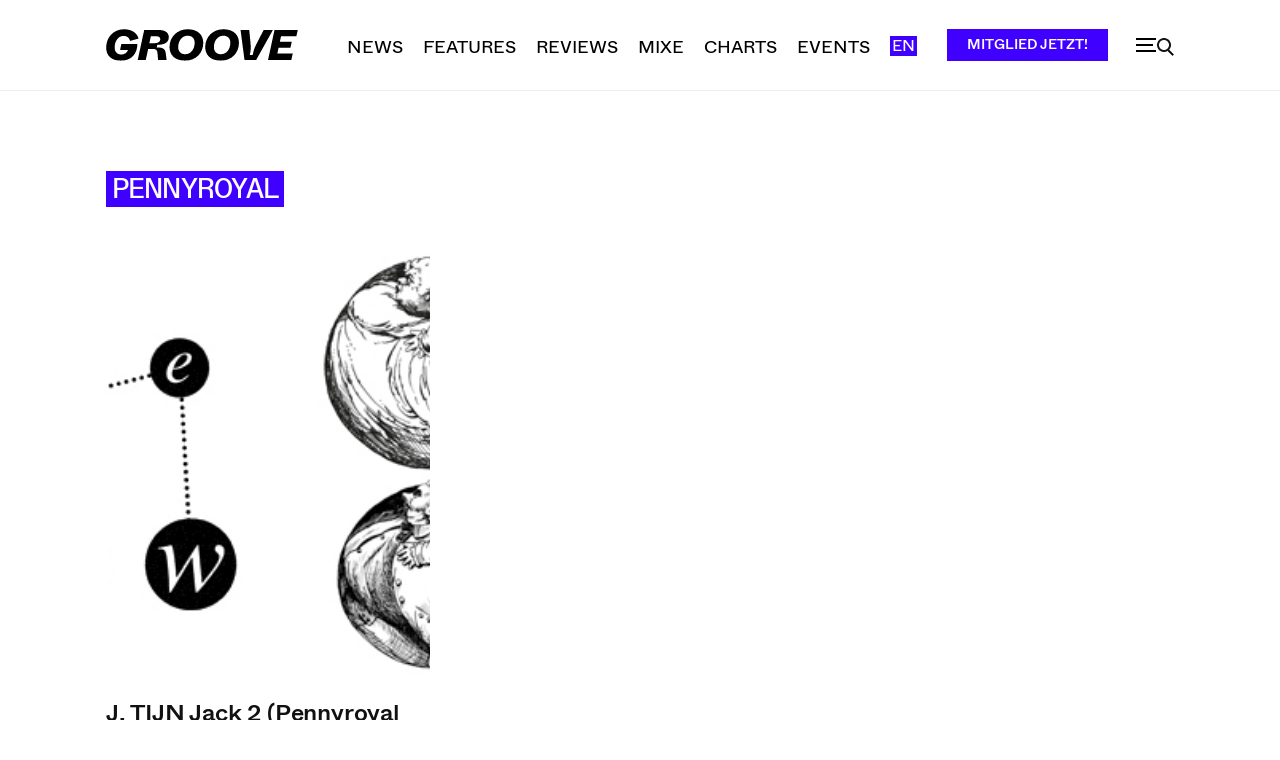

--- FILE ---
content_type: text/html; charset=UTF-8
request_url: https://groove.de/tag/pennyroyal/
body_size: 53609
content:
<!doctype html >
<!--[if IE 8]>    <html class="ie8" lang="en"> <![endif]-->
<!--[if IE 9]>    <html class="ie9" lang="en"> <![endif]-->
<!--[if gt IE 8]><!--> <html lang="de"> <!--<![endif]-->
<head>
    <title>Pennyroyal Archive - Groove</title>
    <meta charset="UTF-8" />
    <meta name="viewport" content="width=device-width, initial-scale=1.0">
    <link rel="pingback" href="https://groove.de/xmlrpc.php" />
    <meta name='robots' content='index, follow, max-image-preview:large, max-snippet:-1, max-video-preview:-1' />
<link rel="icon" type="image/png" href="https://groove.de/wp-content/uploads/2022/09/cropped-favicon-1-1-300x300.png"><link rel="apple-touch-icon" sizes="76x76" href="https://groove.de/wp-content/uploads/2022/09/favicon-1.png"/><link rel="apple-touch-icon" sizes="120x120" href="https://groove.de/wp-content/uploads/2022/09/favicon-1.png"/><link rel="apple-touch-icon" sizes="152x152" href="https://groove.de/wp-content/uploads/2022/09/favicon-1.png"/><link rel="apple-touch-icon" sizes="114x114" href="https://groove.de/wp-content/uploads/2022/09/cropped-favicon-1-1.png"/><link rel="apple-touch-icon" sizes="144x144" href="https://groove.de/wp-content/uploads/2022/09/favicon-1.png"/><script>window._wca = window._wca || [];</script>

	<!-- This site is optimized with the Yoast SEO plugin v26.7 - https://yoast.com/wordpress/plugins/seo/ -->
	<link rel="canonical" href="https://groove.de/tag/pennyroyal/" />
	<meta property="og:locale" content="de_DE" />
	<meta property="og:type" content="article" />
	<meta property="og:title" content="Pennyroyal Archive - Groove" />
	<meta property="og:url" content="https://groove.de/tag/pennyroyal/" />
	<meta property="og:site_name" content="Groove" />
	<meta property="og:image" content="https://groove.de/wp-content/uploads/2022/09/lgo_preview.png" />
	<meta property="og:image:width" content="800" />
	<meta property="og:image:height" content="800" />
	<meta property="og:image:type" content="image/png" />
	<meta name="twitter:card" content="summary_large_image" />
	<meta name="twitter:site" content="@groove_mag" />
	<script type="application/ld+json" class="yoast-schema-graph">{"@context":"https://schema.org","@graph":[{"@type":"CollectionPage","@id":"https://groove.de/tag/pennyroyal/","url":"https://groove.de/tag/pennyroyal/","name":"Pennyroyal Archive - Groove","isPartOf":{"@id":"https://groove.de/#website"},"primaryImageOfPage":{"@id":"https://groove.de/tag/pennyroyal/#primaryimage"},"image":{"@id":"https://groove.de/tag/pennyroyal/#primaryimage"},"thumbnailUrl":"https://groove.de/wp-content/uploads/2013/06/j.tijn-review.jpg","breadcrumb":{"@id":"https://groove.de/tag/pennyroyal/#breadcrumb"},"inLanguage":"de"},{"@type":"ImageObject","inLanguage":"de","@id":"https://groove.de/tag/pennyroyal/#primaryimage","url":"https://groove.de/wp-content/uploads/2013/06/j.tijn-review.jpg","contentUrl":"https://groove.de/wp-content/uploads/2013/06/j.tijn-review.jpg","width":610,"height":270},{"@type":"BreadcrumbList","@id":"https://groove.de/tag/pennyroyal/#breadcrumb","itemListElement":[{"@type":"ListItem","position":1,"name":"Startseite","item":"https://groove.de/"},{"@type":"ListItem","position":2,"name":"Pennyroyal"}]},{"@type":"WebSite","@id":"https://groove.de/#website","url":"https://groove.de/","name":"Groove","description":"Elektronische Musik und Clubkultur","publisher":{"@id":"https://groove.de/#organization"},"potentialAction":[{"@type":"SearchAction","target":{"@type":"EntryPoint","urlTemplate":"https://groove.de/?s={search_term_string}"},"query-input":{"@type":"PropertyValueSpecification","valueRequired":true,"valueName":"search_term_string"}}],"inLanguage":"de"},{"@type":"Organization","@id":"https://groove.de/#organization","name":"Groove Magazin","url":"https://groove.de/","logo":{"@type":"ImageObject","inLanguage":"de","@id":"https://groove.de/#/schema/logo/image/","url":"https://groove.de/wp-content/uploads/2022/09/lgo_preview.png","contentUrl":"https://groove.de/wp-content/uploads/2022/09/lgo_preview.png","width":800,"height":800,"caption":"Groove Magazin"},"image":{"@id":"https://groove.de/#/schema/logo/image/"},"sameAs":["https://www.facebook.com/groove.de/","https://x.com/groove_mag","https://www.instagram.com/groove_mag/?hl=en","https://www.youtube.com/user/groovemagazine"]}]}</script>
	<!-- / Yoast SEO plugin. -->


<link rel='dns-prefetch' href='//cc.cdn.civiccomputing.com' />
<link rel='dns-prefetch' href='//groove.de' />
<link rel='dns-prefetch' href='//stats.wp.com' />
<link rel="alternate" type="application/rss+xml" title="Groove &raquo; Feed" href="https://groove.de/feed/" />
<link rel="alternate" type="application/rss+xml" title="Groove &raquo; Kommentar-Feed" href="https://groove.de/comments/feed/" />
<link rel="alternate" type="application/rss+xml" title="Groove &raquo; Pennyroyal Schlagwort-Feed" href="https://groove.de/tag/pennyroyal/feed/" />
<style id='wp-img-auto-sizes-contain-inline-css' type='text/css'>
img:is([sizes=auto i],[sizes^="auto," i]){contain-intrinsic-size:3000px 1500px}
/*# sourceURL=wp-img-auto-sizes-contain-inline-css */
</style>
<style id='wp-emoji-styles-inline-css' type='text/css'>

	img.wp-smiley, img.emoji {
		display: inline !important;
		border: none !important;
		box-shadow: none !important;
		height: 1em !important;
		width: 1em !important;
		margin: 0 0.07em !important;
		vertical-align: -0.1em !important;
		background: none !important;
		padding: 0 !important;
	}
/*# sourceURL=wp-emoji-styles-inline-css */
</style>
<style id='classic-theme-styles-inline-css' type='text/css'>
/*! This file is auto-generated */
.wp-block-button__link{color:#fff;background-color:#32373c;border-radius:9999px;box-shadow:none;text-decoration:none;padding:calc(.667em + 2px) calc(1.333em + 2px);font-size:1.125em}.wp-block-file__button{background:#32373c;color:#fff;text-decoration:none}
/*# sourceURL=/wp-includes/css/classic-themes.min.css */
</style>
<link rel='stylesheet' id='woocommerce-layout-css' href='https://groove.de/wp-content/plugins/woocommerce/assets/css/woocommerce-layout.css?ver=10.4.3' type='text/css' media='all' />
<style id='woocommerce-layout-inline-css' type='text/css'>

	.infinite-scroll .woocommerce-pagination {
		display: none;
	}
/*# sourceURL=woocommerce-layout-inline-css */
</style>
<link rel='stylesheet' id='woocommerce-smallscreen-css' href='https://groove.de/wp-content/plugins/woocommerce/assets/css/woocommerce-smallscreen.css?ver=10.4.3' type='text/css' media='only screen and (max-width: 768px)' />
<link rel='stylesheet' id='woocommerce-general-css' href='https://groove.de/wp-content/plugins/woocommerce/assets/css/woocommerce.css?ver=10.4.3' type='text/css' media='all' />
<style id='woocommerce-inline-inline-css' type='text/css'>
.woocommerce form .form-row .required { visibility: visible; }
/*# sourceURL=woocommerce-inline-inline-css */
</style>
<link rel='stylesheet' id='td-plugin-multi-purpose-css' href='https://groove.de/wp-content/plugins/td-composer/td-multi-purpose/style.css?ver=7cd248d7ca13c255207c3f8b916c3f00' type='text/css' media='all' />
<link rel='stylesheet' id='sv-wc-payment-gateway-payment-form-v5_15_10-css' href='https://groove.de/wp-content/plugins/woocommerce-gateway-paypal-powered-by-braintree/vendor/skyverge/wc-plugin-framework/woocommerce/payment-gateway/assets/css/frontend/sv-wc-payment-gateway-payment-form.min.css?ver=5.15.10' type='text/css' media='all' />
<link rel='stylesheet' id='td-theme-css' href='https://groove.de/wp-content/themes/Newspaper/style.css?ver=12.7.3' type='text/css' media='all' />
<style id='td-theme-inline-css' type='text/css'>@media (max-width:767px){.td-header-desktop-wrap{display:none}}@media (min-width:767px){.td-header-mobile-wrap{display:none}}</style>
<link rel='stylesheet' id='td-theme-child-css' href='https://groove.de/wp-content/themes/Newspaper-child/style.css?ver=12.7.3c' type='text/css' media='all' />
<link rel='stylesheet' id='typicons-css' href='https://groove.de/wp-content/plugins/td-composer/assets/fonts/typicons/typicons.css?ver=7cd248d7ca13c255207c3f8b916c3f00' type='text/css' media='all' />
<link rel='stylesheet' id='font_awesome-css' href='https://groove.de/wp-content/plugins/td-composer/assets/fonts/font-awesome/font-awesome.css?ver=7cd248d7ca13c255207c3f8b916c3f00' type='text/css' media='all' />
<link rel='stylesheet' id='td-theme-woo-css' href='https://groove.de/wp-content/themes/Newspaper/style-woocommerce.css?ver=7.2' type='text/css' media='all' />
<link rel='stylesheet' id='woocommerce-gzd-layout-css' href='https://groove.de/wp-content/plugins/woocommerce-germanized/build/static/layout-styles.css?ver=3.20.5' type='text/css' media='all' />
<style id='woocommerce-gzd-layout-inline-css' type='text/css'>
.woocommerce-checkout .shop_table { background-color: #eeeeee; } .product p.deposit-packaging-type { font-size: 1.25em !important; } p.woocommerce-shipping-destination { display: none; }
                .wc-gzd-nutri-score-value-a {
                    background: url(https://groove.de/wp-content/plugins/woocommerce-germanized/assets/images/nutri-score-a.svg) no-repeat;
                }
                .wc-gzd-nutri-score-value-b {
                    background: url(https://groove.de/wp-content/plugins/woocommerce-germanized/assets/images/nutri-score-b.svg) no-repeat;
                }
                .wc-gzd-nutri-score-value-c {
                    background: url(https://groove.de/wp-content/plugins/woocommerce-germanized/assets/images/nutri-score-c.svg) no-repeat;
                }
                .wc-gzd-nutri-score-value-d {
                    background: url(https://groove.de/wp-content/plugins/woocommerce-germanized/assets/images/nutri-score-d.svg) no-repeat;
                }
                .wc-gzd-nutri-score-value-e {
                    background: url(https://groove.de/wp-content/plugins/woocommerce-germanized/assets/images/nutri-score-e.svg) no-repeat;
                }
            
/*# sourceURL=woocommerce-gzd-layout-inline-css */
</style>
<link rel='stylesheet' id='td-legacy-framework-front-style-css' href='https://groove.de/wp-content/plugins/td-composer/legacy/Newspaper/assets/css/td_legacy_main.css?ver=7cd248d7ca13c255207c3f8b916c3f00' type='text/css' media='all' />
<link rel='stylesheet' id='td-legacy-framework-woo-style-css' href='https://groove.de/wp-content/plugins/td-composer/legacy/Newspaper/assets/css/td_legacy_woocommerce.css?ver=6.9' type='text/css' media='all' />
<link rel='stylesheet' id='td-standard-pack-framework-front-style-css' href='https://groove.de/wp-content/plugins/td-standard-pack/Newspaper/assets/css/td_standard_pack_main.css?ver=c12e6da63ed2f212e87e44e5e9b9a302' type='text/css' media='all' />
<link rel='stylesheet' id='tdb_style_cloud_templates_front-css' href='https://groove.de/wp-content/plugins/td-cloud-library/assets/css/tdb_main.css?ver=6127d3b6131f900b2e62bb855b13dc3b' type='text/css' media='all' />
<script type="text/javascript" src="//cc.cdn.civiccomputing.com/9/cookieControl-9.x.min.js?ver=6.9" id="ccc-cookie-control-js"></script>
<script type="text/javascript" src="https://groove.de/wp-includes/js/jquery/jquery.min.js?ver=3.7.1" id="jquery-core-js"></script>
<script type="text/javascript" src="https://groove.de/wp-includes/js/jquery/jquery-migrate.min.js?ver=3.4.1" id="jquery-migrate-js"></script>
<script type="text/javascript" src="https://groove.de/wp-content/plugins/woocommerce/assets/js/jquery-blockui/jquery.blockUI.min.js?ver=2.7.0-wc.10.4.3" id="wc-jquery-blockui-js" defer="defer" data-wp-strategy="defer"></script>
<script type="text/javascript" id="wc-add-to-cart-js-extra">
/* <![CDATA[ */
var wc_add_to_cart_params = {"ajax_url":"/wp-admin/admin-ajax.php","wc_ajax_url":"/?wc-ajax=%%endpoint%%","i18n_view_cart":"Warenkorb anzeigen","cart_url":"https://groove.de/warenkorb/","is_cart":"","cart_redirect_after_add":"yes"};
//# sourceURL=wc-add-to-cart-js-extra
/* ]]> */
</script>
<script type="text/javascript" src="https://groove.de/wp-content/plugins/woocommerce/assets/js/frontend/add-to-cart.min.js?ver=10.4.3" id="wc-add-to-cart-js" defer="defer" data-wp-strategy="defer"></script>
<script type="text/javascript" src="https://groove.de/wp-content/plugins/woocommerce/assets/js/js-cookie/js.cookie.min.js?ver=2.1.4-wc.10.4.3" id="wc-js-cookie-js" defer="defer" data-wp-strategy="defer"></script>
<script type="text/javascript" id="woocommerce-js-extra">
/* <![CDATA[ */
var woocommerce_params = {"ajax_url":"/wp-admin/admin-ajax.php","wc_ajax_url":"/?wc-ajax=%%endpoint%%","i18n_password_show":"Passwort anzeigen","i18n_password_hide":"Passwort ausblenden"};
//# sourceURL=woocommerce-js-extra
/* ]]> */
</script>
<script type="text/javascript" src="https://groove.de/wp-content/plugins/woocommerce/assets/js/frontend/woocommerce.min.js?ver=10.4.3" id="woocommerce-js" defer="defer" data-wp-strategy="defer"></script>
<script type="text/javascript" src="https://stats.wp.com/s-202604.js" id="woocommerce-analytics-js" defer="defer" data-wp-strategy="defer"></script>
<link rel="https://api.w.org/" href="https://groove.de/wp-json/" /><link rel="alternate" title="JSON" type="application/json" href="https://groove.de/wp-json/wp/v2/tags/7996" /><link rel="EditURI" type="application/rsd+xml" title="RSD" href="https://groove.de/xmlrpc.php?rsd" />
<meta name="generator" content="WordPress 6.9" />
<meta name="generator" content="WooCommerce 10.4.3" />
	<style>img#wpstats{display:none}</style>
		<meta property="fb:app_id" content="966242223397117" />    <script>
        window.tdb_global_vars = {"wpRestUrl":"https:\/\/groove.de\/wp-json\/","permalinkStructure":"\/%year%\/%monthnum%\/%day%\/%postname%\/"};
        window.tdb_p_autoload_vars = {"isAjax":false,"isAdminBarShowing":false};
    </script>
    
    <style id="tdb-global-colors">:root{--accent-color:#fff}</style>

    
		<noscript><style>.woocommerce-product-gallery{ opacity: 1 !important; }</style></noscript>
	      <meta name="onesignal" content="wordpress-plugin"/>
            <script>

      window.OneSignalDeferred = window.OneSignalDeferred || [];

      OneSignalDeferred.push(function(OneSignal) {
        var oneSignal_options = {};
        window._oneSignalInitOptions = oneSignal_options;

        oneSignal_options['serviceWorkerParam'] = { scope: '/' };
oneSignal_options['serviceWorkerPath'] = 'OneSignalSDKWorker.js.php';

        OneSignal.Notifications.setDefaultUrl("https://groove.de");

        oneSignal_options['wordpress'] = true;
oneSignal_options['appId'] = 'ca6c1cfe-4550-4892-8e6b-ba74a3ddfdc1';
oneSignal_options['allowLocalhostAsSecureOrigin'] = true;
oneSignal_options['welcomeNotification'] = { };
oneSignal_options['welcomeNotification']['title'] = "";
oneSignal_options['welcomeNotification']['message'] = "Vielen dank fürs abonnieren";
oneSignal_options['path'] = "https://groove.de/wp-content/plugins/onesignal-free-web-push-notifications/sdk_files/";
oneSignal_options['safari_web_id'] = "web.onesignal.auto.3db514d6-c75f-4a27-ad99-adae19a9a814";
oneSignal_options['promptOptions'] = { };
oneSignal_options['promptOptions']['actionMessage'] = "Verpasse keinen unserer Posts mehr, abonniere unsere Push-Nachrichten!";
oneSignal_options['promptOptions']['acceptButtonText'] = "Erlauben";
oneSignal_options['promptOptions']['cancelButtonText'] = "Lieber nicht";
oneSignal_options['promptOptions']['siteName'] = "https://groove.de";
oneSignal_options['promptOptions']['autoAcceptTitle'] = "Erlauben";
              OneSignal.init(window._oneSignalInitOptions);
              OneSignal.Slidedown.promptPush()      });

      function documentInitOneSignal() {
        var oneSignal_elements = document.getElementsByClassName("OneSignal-prompt");

        var oneSignalLinkClickHandler = function(event) { OneSignal.Notifications.requestPermission(); event.preventDefault(); };        for(var i = 0; i < oneSignal_elements.length; i++)
          oneSignal_elements[i].addEventListener('click', oneSignalLinkClickHandler, false);
      }

      if (document.readyState === 'complete') {
           documentInitOneSignal();
      }
      else {
           window.addEventListener("load", function(event){
               documentInitOneSignal();
          });
      }
    </script>

<!-- JS generated by theme -->

<script type="text/javascript" id="td-generated-header-js">
    
    

	    var tdBlocksArray = []; //here we store all the items for the current page

	    // td_block class - each ajax block uses a object of this class for requests
	    function tdBlock() {
		    this.id = '';
		    this.block_type = 1; //block type id (1-234 etc)
		    this.atts = '';
		    this.td_column_number = '';
		    this.td_current_page = 1; //
		    this.post_count = 0; //from wp
		    this.found_posts = 0; //from wp
		    this.max_num_pages = 0; //from wp
		    this.td_filter_value = ''; //current live filter value
		    this.is_ajax_running = false;
		    this.td_user_action = ''; // load more or infinite loader (used by the animation)
		    this.header_color = '';
		    this.ajax_pagination_infinite_stop = ''; //show load more at page x
	    }

        // td_js_generator - mini detector
        ( function () {
            var htmlTag = document.getElementsByTagName("html")[0];

	        if ( navigator.userAgent.indexOf("MSIE 10.0") > -1 ) {
                htmlTag.className += ' ie10';
            }

            if ( !!navigator.userAgent.match(/Trident.*rv\:11\./) ) {
                htmlTag.className += ' ie11';
            }

	        if ( navigator.userAgent.indexOf("Edge") > -1 ) {
                htmlTag.className += ' ieEdge';
            }

            if ( /(iPad|iPhone|iPod)/g.test(navigator.userAgent) ) {
                htmlTag.className += ' td-md-is-ios';
            }

            var user_agent = navigator.userAgent.toLowerCase();
            if ( user_agent.indexOf("android") > -1 ) {
                htmlTag.className += ' td-md-is-android';
            }

            if ( -1 !== navigator.userAgent.indexOf('Mac OS X')  ) {
                htmlTag.className += ' td-md-is-os-x';
            }

            if ( /chrom(e|ium)/.test(navigator.userAgent.toLowerCase()) ) {
               htmlTag.className += ' td-md-is-chrome';
            }

            if ( -1 !== navigator.userAgent.indexOf('Firefox') ) {
                htmlTag.className += ' td-md-is-firefox';
            }

            if ( -1 !== navigator.userAgent.indexOf('Safari') && -1 === navigator.userAgent.indexOf('Chrome') ) {
                htmlTag.className += ' td-md-is-safari';
            }

            if( -1 !== navigator.userAgent.indexOf('IEMobile') ){
                htmlTag.className += ' td-md-is-iemobile';
            }

        })();

        var tdLocalCache = {};

        ( function () {
            "use strict";

            tdLocalCache = {
                data: {},
                remove: function (resource_id) {
                    delete tdLocalCache.data[resource_id];
                },
                exist: function (resource_id) {
                    return tdLocalCache.data.hasOwnProperty(resource_id) && tdLocalCache.data[resource_id] !== null;
                },
                get: function (resource_id) {
                    return tdLocalCache.data[resource_id];
                },
                set: function (resource_id, cachedData) {
                    tdLocalCache.remove(resource_id);
                    tdLocalCache.data[resource_id] = cachedData;
                }
            };
        })();

    
    
var td_viewport_interval_list=[{"limitBottom":767,"sidebarWidth":228},{"limitBottom":1018,"sidebarWidth":300},{"limitBottom":1140,"sidebarWidth":324}];
var td_animation_stack_effect="type0";
var tds_animation_stack=true;
var td_animation_stack_specific_selectors=".entry-thumb, img, .td-lazy-img";
var td_animation_stack_general_selectors=".td-animation-stack img, .td-animation-stack .entry-thumb, .post img, .td-animation-stack .td-lazy-img";
var tdc_is_installed="yes";
var tdc_domain_active=false;
var td_ajax_url="https:\/\/groove.de\/wp-admin\/admin-ajax.php?td_theme_name=Newspaper&v=12.7.3";
var td_get_template_directory_uri="https:\/\/groove.de\/wp-content\/plugins\/td-composer\/legacy\/common";
var tds_snap_menu="snap";
var tds_logo_on_sticky="show_header_logo";
var tds_header_style="tdm_header_style_1";
var td_please_wait="Bitte warten...";
var td_email_user_pass_incorrect="Benutzername oder Passwort falsch!";
var td_email_user_incorrect="E-Mail-Adresse oder Benutzername falsch!";
var td_email_incorrect="E-Mail-Adresse nicht korrekt!";
var td_user_incorrect="Username incorrect!";
var td_email_user_empty="Email or username empty!";
var td_pass_empty="Pass empty!";
var td_pass_pattern_incorrect="Invalid Pass Pattern!";
var td_retype_pass_incorrect="Retyped Pass incorrect!";
var tds_more_articles_on_post_enable="";
var tds_more_articles_on_post_time_to_wait="";
var tds_more_articles_on_post_pages_distance_from_top=0;
var tds_captcha="";
var tds_theme_color_site_wide="#4000ff";
var tds_smart_sidebar="enabled";
var tdThemeName="Newspaper";
var tdThemeNameWl="Newspaper";
var td_magnific_popup_translation_tPrev="Vorherige (Pfeiltaste links)";
var td_magnific_popup_translation_tNext="Weiter (rechte Pfeiltaste)";
var td_magnific_popup_translation_tCounter="%curr% von %total%";
var td_magnific_popup_translation_ajax_tError="Der Inhalt von %url% konnte nicht geladen werden.";
var td_magnific_popup_translation_image_tError="Das Bild #%curr% konnte nicht geladen werden.";
var tdBlockNonce="c6a49db409";
var tdMobileMenu="enabled";
var tdMobileSearch="enabled";
var tdDateNamesI18n={"month_names":["Januar","Februar","M\u00e4rz","April","Mai","Juni","Juli","August","September","Oktober","November","Dezember"],"month_names_short":["Jan.","Feb.","M\u00e4rz","Apr.","Mai","Juni","Juli","Aug.","Sep.","Okt.","Nov.","Dez."],"day_names":["Sonntag","Montag","Dienstag","Mittwoch","Donnerstag","Freitag","Samstag"],"day_names_short":["So.","Mo.","Di.","Mi.","Do.","Fr.","Sa."]};
var tdb_modal_confirm="Speichern";
var tdb_modal_cancel="Stornieren";
var tdb_modal_confirm_alt="Ja";
var tdb_modal_cancel_alt="NEIN";
var td_deploy_mode="deploy";
var td_ad_background_click_link="";
var td_ad_background_click_target="";
</script>


<!-- Header style compiled by theme -->

<style>@font-face{font-family:"ABCWhyteInktrap-Medium";src:local("ABCWhyteInktrap-Medium"),url("https://groove.de/wp-content/uploads/2022/05/ABCWhyteInktrap-Medium.woff") format("woff");font-display:swap}@font-face{font-family:"ABCWhyteInktrap-Medium";src:local("ABCWhyteInktrap-Medium"),url("https://groove.de/wp-content/uploads/2022/05/ABCWhyteInktrap-Medium.woff") format("woff");font-display:swap}@font-face{font-family:"ABCWhyte-Medium";src:local("ABCWhyte-Medium"),url("https://groove.de/wp-content/uploads/2022/05/ABCWhyte-Medium.woff") format("woff");font-display:swap}@font-face{font-family:"ABCWhyte-Regular";src:local("ABCWhyte-Regular"),url("https://groove.de/wp-content/uploads/2022/05/ABCWhyte-Regular.woff") format("woff");font-display:swap}@font-face{font-family:"ABCDiatypeSemi-Mono-Medium";src:local("ABCDiatypeSemi-Mono-Medium"),url("https://groove.de/wp-content/uploads/2022/05/ABCDiatypeSemi-Mono-Medium.woff") format("woff");font-display:swap}ul.sf-menu>.menu-item>a{font-family:ABCWhyte-Regular}.sf-menu ul .menu-item a{font-family:ABCWhyte-Regular}.td-mobile-content .td-mobile-main-menu>li>a{font-family:ABCDiatypeSemi-Mono-Medium;font-size:32px;line-height:36px}.td-mobile-content .sub-menu a{font-family:ABCDiatypeSemi-Mono-Medium;font-size:24px;line-height:26px}#td-mobile-nav,#td-mobile-nav .wpb_button,.td-search-wrap-mob{font-family:ABCDiatypeSemi-Mono-Medium}.td-page-title,.td-category-title-holder .td-page-title{font-family:ABCWhyteInktrap-Medium;font-size:48px}.td-page-content p,.td-page-content li,.td-page-content .td_block_text_with_title,.wpb_text_column p{font-family:ABCWhyte-Regular;font-size:20px}body,p{font-family:ABCWhyte-Regular;font-size:20px;line-height:32px;font-weight:normal}.white-popup-block,.white-popup-block .wpb_button{font-family:ABCWhyte-Regular}:root{--td_excl_label:'EXKLUSIV';--td_theme_color:#4000ff;--td_slider_text:rgba(64,0,255,0.7);--td_mobile_menu_color:#ffffff;--td_mobile_icons_color:#000000;--td_mobile_gradient_one_mob:#ffffff;--td_mobile_gradient_two_mob:#ffffff;--td_mobile_text_active_color:#4000ff;--td_mobile_button_background_mob:#0a0a0a;--td_mobile_button_color_mob:#4000ff;--td_mobile_text_color:#000000;--td_page_content_color:#141414}@font-face{font-family:"ABCWhyteInktrap-Medium";src:local("ABCWhyteInktrap-Medium"),url("https://groove.de/wp-content/uploads/2022/05/ABCWhyteInktrap-Medium.woff") format("woff");font-display:swap}@font-face{font-family:"ABCWhyteInktrap-Medium";src:local("ABCWhyteInktrap-Medium"),url("https://groove.de/wp-content/uploads/2022/05/ABCWhyteInktrap-Medium.woff") format("woff");font-display:swap}@font-face{font-family:"ABCWhyte-Medium";src:local("ABCWhyte-Medium"),url("https://groove.de/wp-content/uploads/2022/05/ABCWhyte-Medium.woff") format("woff");font-display:swap}@font-face{font-family:"ABCWhyte-Regular";src:local("ABCWhyte-Regular"),url("https://groove.de/wp-content/uploads/2022/05/ABCWhyte-Regular.woff") format("woff");font-display:swap}@font-face{font-family:"ABCDiatypeSemi-Mono-Medium";src:local("ABCDiatypeSemi-Mono-Medium"),url("https://groove.de/wp-content/uploads/2022/05/ABCDiatypeSemi-Mono-Medium.woff") format("woff");font-display:swap}.td-header-style-12 .td-header-menu-wrap-full,.td-header-style-12 .td-affix,.td-grid-style-1.td-hover-1 .td-big-grid-post:hover .td-post-category,.td-grid-style-5.td-hover-1 .td-big-grid-post:hover .td-post-category,.td_category_template_3 .td-current-sub-category,.td_category_template_8 .td-category-header .td-category a.td-current-sub-category,.td_category_template_4 .td-category-siblings .td-category a:hover,.td_block_big_grid_9.td-grid-style-1 .td-post-category,.td_block_big_grid_9.td-grid-style-5 .td-post-category,.td-grid-style-6.td-hover-1 .td-module-thumb:after,.tdm-menu-active-style5 .td-header-menu-wrap .sf-menu>.current-menu-item>a,.tdm-menu-active-style5 .td-header-menu-wrap .sf-menu>.current-menu-ancestor>a,.tdm-menu-active-style5 .td-header-menu-wrap .sf-menu>.current-category-ancestor>a,.tdm-menu-active-style5 .td-header-menu-wrap .sf-menu>li>a:hover,.tdm-menu-active-style5 .td-header-menu-wrap .sf-menu>.sfHover>a{background-color:#4000ff}.td_mega_menu_sub_cats .cur-sub-cat,.td-mega-span h3 a:hover,.td_mod_mega_menu:hover .entry-title a,.header-search-wrap .result-msg a:hover,.td-header-top-menu .td-drop-down-search .td_module_wrap:hover .entry-title a,.td-header-top-menu .td-icon-search:hover,.td-header-wrap .result-msg a:hover,.top-header-menu li a:hover,.top-header-menu .current-menu-item>a,.top-header-menu .current-menu-ancestor>a,.top-header-menu .current-category-ancestor>a,.td-social-icon-wrap>a:hover,.td-header-sp-top-widget .td-social-icon-wrap a:hover,.td_mod_related_posts:hover h3>a,.td-post-template-11 .td-related-title .td-related-left:hover,.td-post-template-11 .td-related-title .td-related-right:hover,.td-post-template-11 .td-related-title .td-cur-simple-item,.td-post-template-11 .td_block_related_posts .td-next-prev-wrap a:hover,.td-category-header .td-pulldown-category-filter-link:hover,.td-category-siblings .td-subcat-dropdown a:hover,.td-category-siblings .td-subcat-dropdown a.td-current-sub-category,.footer-text-wrap .footer-email-wrap a,.footer-social-wrap a:hover,.td_module_17 .td-read-more a:hover,.td_module_18 .td-read-more a:hover,.td_module_19 .td-post-author-name a:hover,.td-pulldown-syle-2 .td-subcat-dropdown:hover .td-subcat-more span,.td-pulldown-syle-2 .td-subcat-dropdown:hover .td-subcat-more i,.td-pulldown-syle-3 .td-subcat-dropdown:hover .td-subcat-more span,.td-pulldown-syle-3 .td-subcat-dropdown:hover .td-subcat-more i,.tdm-menu-active-style3 .tdm-header.td-header-wrap .sf-menu>.current-category-ancestor>a,.tdm-menu-active-style3 .tdm-header.td-header-wrap .sf-menu>.current-menu-ancestor>a,.tdm-menu-active-style3 .tdm-header.td-header-wrap .sf-menu>.current-menu-item>a,.tdm-menu-active-style3 .tdm-header.td-header-wrap .sf-menu>.sfHover>a,.tdm-menu-active-style3 .tdm-header.td-header-wrap .sf-menu>li>a:hover{color:#4000ff}.td-mega-menu-page .wpb_content_element ul li a:hover,.td-theme-wrap .td-aj-search-results .td_module_wrap:hover .entry-title a,.td-theme-wrap .header-search-wrap .result-msg a:hover{color:#4000ff!important}.td_category_template_8 .td-category-header .td-category a.td-current-sub-category,.td_category_template_4 .td-category-siblings .td-category a:hover,.tdm-menu-active-style4 .tdm-header .sf-menu>.current-menu-item>a,.tdm-menu-active-style4 .tdm-header .sf-menu>.current-menu-ancestor>a,.tdm-menu-active-style4 .tdm-header .sf-menu>.current-category-ancestor>a,.tdm-menu-active-style4 .tdm-header .sf-menu>li>a:hover,.tdm-menu-active-style4 .tdm-header .sf-menu>.sfHover>a{border-color:#4000ff}.sf-menu>.current-menu-item>a:after,.sf-menu>.current-menu-ancestor>a:after,.sf-menu>.current-category-ancestor>a:after,.sf-menu>li:hover>a:after,.sf-menu>.sfHover>a:after,.td_block_mega_menu .td-next-prev-wrap a:hover,.td-mega-span .td-post-category:hover,.td-header-wrap .black-menu .sf-menu>li>a:hover,.td-header-wrap .black-menu .sf-menu>.current-menu-ancestor>a,.td-header-wrap .black-menu .sf-menu>.sfHover>a,.td-header-wrap .black-menu .sf-menu>.current-menu-item>a,.td-header-wrap .black-menu .sf-menu>.current-menu-ancestor>a,.td-header-wrap .black-menu .sf-menu>.current-category-ancestor>a,.tdm-menu-active-style5 .tdm-header .td-header-menu-wrap .sf-menu>.current-menu-item>a,.tdm-menu-active-style5 .tdm-header .td-header-menu-wrap .sf-menu>.current-menu-ancestor>a,.tdm-menu-active-style5 .tdm-header .td-header-menu-wrap .sf-menu>.current-category-ancestor>a,.tdm-menu-active-style5 .tdm-header .td-header-menu-wrap .sf-menu>li>a:hover,.tdm-menu-active-style5 .tdm-header .td-header-menu-wrap .sf-menu>.sfHover>a{background-color:#b5b5b5}.td_block_mega_menu .td-next-prev-wrap a:hover,.tdm-menu-active-style4 .tdm-header .sf-menu>.current-menu-item>a,.tdm-menu-active-style4 .tdm-header .sf-menu>.current-menu-ancestor>a,.tdm-menu-active-style4 .tdm-header .sf-menu>.current-category-ancestor>a,.tdm-menu-active-style4 .tdm-header .sf-menu>li>a:hover,.tdm-menu-active-style4 .tdm-header .sf-menu>.sfHover>a{border-color:#b5b5b5}.header-search-wrap .td-drop-down-search:before{border-color:transparent transparent #b5b5b5 transparent}.td_mega_menu_sub_cats .cur-sub-cat,.td_mod_mega_menu:hover .entry-title a,.td-theme-wrap .sf-menu ul .td-menu-item>a:hover,.td-theme-wrap .sf-menu ul .sfHover>a,.td-theme-wrap .sf-menu ul .current-menu-ancestor>a,.td-theme-wrap .sf-menu ul .current-category-ancestor>a,.td-theme-wrap .sf-menu ul .current-menu-item>a,.tdm-menu-active-style3 .tdm-header.td-header-wrap .sf-menu>.current-menu-item>a,.tdm-menu-active-style3 .tdm-header.td-header-wrap .sf-menu>.current-menu-ancestor>a,.tdm-menu-active-style3 .tdm-header.td-header-wrap .sf-menu>.current-category-ancestor>a,.tdm-menu-active-style3 .tdm-header.td-header-wrap .sf-menu>li>a:hover,.tdm-menu-active-style3 .tdm-header.td-header-wrap .sf-menu>.sfHover>a{color:#b5b5b5}.td-header-wrap .td-header-menu-wrap .sf-menu>li>a,.td-header-wrap .td-header-menu-social .td-social-icon-wrap a,.td-header-style-4 .td-header-menu-social .td-social-icon-wrap i,.td-header-style-5 .td-header-menu-social .td-social-icon-wrap i,.td-header-style-6 .td-header-menu-social .td-social-icon-wrap i,.td-header-style-12 .td-header-menu-social .td-social-icon-wrap i,.td-header-wrap .header-search-wrap #td-header-search-button .td-icon-search{color:#0a0a0a}.td-header-wrap .td-header-menu-social+.td-search-wrapper #td-header-search-button:before{background-color:#0a0a0a}ul.sf-menu>.td-menu-item>a,.td-theme-wrap .td-header-menu-social{font-family:ABCWhyte-Regular}.sf-menu ul .td-menu-item a{font-family:ABCWhyte-Regular}.td-affix .sf-menu>.current-menu-item>a:after,.td-affix .sf-menu>.current-menu-ancestor>a:after,.td-affix .sf-menu>.current-category-ancestor>a:after,.td-affix .sf-menu>li:hover>a:after,.td-affix .sf-menu>.sfHover>a:after,.td-header-wrap .td-affix .black-menu .sf-menu>li>a:hover,.td-header-wrap .td-affix .black-menu .sf-menu>.current-menu-ancestor>a,.td-header-wrap .td-affix .black-menu .sf-menu>.sfHover>a,.td-affix .header-search-wrap .td-drop-down-search:after,.td-affix .header-search-wrap .td-drop-down-search .btn:hover,.td-header-wrap .td-affix .black-menu .sf-menu>.current-menu-item>a,.td-header-wrap .td-affix .black-menu .sf-menu>.current-menu-ancestor>a,.td-header-wrap .td-affix .black-menu .sf-menu>.current-category-ancestor>a,.tdm-menu-active-style5 .tdm-header .td-header-menu-wrap.td-affix .sf-menu>.current-menu-item>a,.tdm-menu-active-style5 .tdm-header .td-header-menu-wrap.td-affix .sf-menu>.current-menu-ancestor>a,.tdm-menu-active-style5 .tdm-header .td-header-menu-wrap.td-affix .sf-menu>.current-category-ancestor>a,.tdm-menu-active-style5 .tdm-header .td-header-menu-wrap.td-affix .sf-menu>li>a:hover,.tdm-menu-active-style5 .tdm-header .td-header-menu-wrap.td-affix .sf-menu>.sfHover>a{background-color:#bfbfbf}.td-affix .header-search-wrap .td-drop-down-search:before{border-color:transparent transparent #bfbfbf transparent}.tdm-menu-active-style4 .tdm-header .td-affix .sf-menu>.current-menu-item>a,.tdm-menu-active-style4 .tdm-header .td-affix .sf-menu>.current-menu-ancestor>a,.tdm-menu-active-style4 .tdm-header .td-affix .sf-menu>.current-category-ancestor>a,.tdm-menu-active-style4 .tdm-header .td-affix .sf-menu>li>a:hover,.tdm-menu-active-style4 .tdm-header .td-affix .sf-menu>.sfHover>a{border-color:#bfbfbf}.td-theme-wrap .td-affix .sf-menu ul .td-menu-item>a:hover,.td-theme-wrap .td-affix .sf-menu ul .sfHover>a,.td-theme-wrap .td-affix .sf-menu ul .current-menu-ancestor>a,.td-theme-wrap .td-affix .sf-menu ul .current-category-ancestor>a,.td-theme-wrap .td-affix .sf-menu ul .current-menu-item>a,.tdm-menu-active-style3 .tdm-header .td-affix .sf-menu>.current-menu-item>a,.tdm-menu-active-style3 .tdm-header .td-affix .sf-menu>.current-menu-ancestor>a,.tdm-menu-active-style3 .tdm-header .td-affix .sf-menu>.current-category-ancestor>a,.tdm-menu-active-style3 .tdm-header .td-affix .sf-menu>li>a:hover,.tdm-menu-active-style3 .tdm-header .td-affix .sf-menu>.sfHover>a{color:#bfbfbf}.td-header-wrap .td-header-menu-wrap.td-affix .sf-menu>li>a,.td-header-wrap .td-affix .td-header-menu-social .td-social-icon-wrap a,.td-header-style-4 .td-affix .td-header-menu-social .td-social-icon-wrap i,.td-header-style-5 .td-affix .td-header-menu-social .td-social-icon-wrap i,.td-header-style-6 .td-affix .td-header-menu-social .td-social-icon-wrap i,.td-header-style-12 .td-affix .td-header-menu-social .td-social-icon-wrap i,.td-header-wrap .td-affix .header-search-wrap .td-icon-search{color:#0a0a0a}.td-header-wrap .td-affix .td-header-menu-social+.td-search-wrapper #td-header-search-button:before{background-color:#0a0a0a}.td-theme-wrap .td-mega-menu .td-next-prev-wrap a{color:rgba(12,12,12,0.71)}.td-theme-wrap .td-mega-menu .td-next-prev-wrap a{border-color:rgba(12,12,12,0.71)}.td-theme-wrap .sf-menu .td_mega_menu_sub_cats .cur-sub-cat,.td-theme-wrap .td-mega-menu ul{border-color:#fafafa}.td-theme-wrap .td_mega_menu_sub_cats:after{background-color:#fafafa}.td-theme-wrap .td_mod_mega_menu:hover .entry-title a,.td-theme-wrap .sf-menu .td_mega_menu_sub_cats .cur-sub-cat{color:#ff5454}.td-theme-wrap .sf-menu .td-mega-menu .td-post-category:hover,.td-theme-wrap .td-mega-menu .td-next-prev-wrap a:hover{background-color:#ff5454}.td-theme-wrap .td-mega-menu .td-next-prev-wrap a:hover{border-color:#ff5454}.td-theme-wrap .sf-menu .td-normal-menu .td-menu-item>a:hover,.td-theme-wrap .sf-menu .td-normal-menu .sfHover>a,.td-theme-wrap .sf-menu .td-normal-menu .current-menu-ancestor>a,.td-theme-wrap .sf-menu .td-normal-menu .current-category-ancestor>a,.td-theme-wrap .sf-menu .td-normal-menu .current-menu-item>a{background-color:#515151}.td-theme-wrap .sf-menu .td-normal-menu .td-menu-item>a:hover,.td-theme-wrap .sf-menu .td-normal-menu .sfHover>a,.td-theme-wrap .sf-menu .td-normal-menu .current-menu-ancestor>a,.td-theme-wrap .sf-menu .td-normal-menu .current-category-ancestor>a,.td-theme-wrap .sf-menu .td-normal-menu .current-menu-item>a{color:#dd0000}.td-header-bg:before{background-size:100% auto}.td-header-bg:before{background-position:center top}.td-footer-wrapper::before{background-image:url('https://groove.de/wp-content/uploads/2016/04/Todd-Terje-by-Thibaut-Fuks.jpg')}.td-footer-wrapper::before{background-size:cover}.td-footer-wrapper::before{background-position:center center}.td-footer-wrapper::before{opacity:0.1}.td-post-content,.td-post-content p{color:#141414}.post blockquote p,.page blockquote p{color:#000000}.post .td_quote_box,.page .td_quote_box{border-color:#000000}.block-title>span,.block-title>a,.widgettitle,body .td-trending-now-title,.wpb_tabs li a,.vc_tta-container .vc_tta-color-grey.vc_tta-tabs-position-top.vc_tta-style-classic .vc_tta-tabs-container .vc_tta-tab>a,.td-theme-wrap .td-related-title a,.woocommerce div.product .woocommerce-tabs ul.tabs li a,.woocommerce .product .products h2:not(.woocommerce-loop-product__title),.td-theme-wrap .td-block-title{font-family:ABCWhyte-Regular}.td_module_wrap .td-post-author-name a{font-family:ABCWhyte-Regular}.td-post-date .entry-date{font-family:ABCWhyte-Regular}.td-module-comments a,.td-post-views span,.td-post-comments a{font-family:ABCWhyte-Regular}.td-big-grid-meta .td-post-category,.td_module_wrap .td-post-category,.td-module-image .td-post-category{font-family:ABCDiatypeSemi-Mono-Medium}.top-header-menu>li>a,.td-weather-top-widget .td-weather-now .td-big-degrees,.td-weather-top-widget .td-weather-header .td-weather-city,.td-header-sp-top-menu .td_data_time{font-family:ABCWhyte-Regular}.top-header-menu .menu-item-has-children li a{font-family:ABCWhyte-Regular}.td_mod_mega_menu .item-details a{font-family:ABCWhyte-Regular}.td_mega_menu_sub_cats .block-mega-child-cats a{font-family:ABCWhyte-Regular}.td-excerpt,.td_module_14 .td-excerpt{font-family:ABCWhyte-Regular}.td-theme-slider.iosSlider-col-1 .td-module-title{text-transform:uppercase}.td-theme-slider.iosSlider-col-2 .td-module-title{text-transform:uppercase}.td-theme-slider.iosSlider-col-3 .td-module-title{text-transform:uppercase}.td_module_wrap .td-module-title{font-family:ABCWhyte-Medium}.td_block_trending_now .entry-title,.td-theme-slider .td-module-title,.td-big-grid-post .entry-title{font-family:ABCWhyte-Medium}.td_module_mx1 .td-module-title{font-family:ABCWhyte-Medium}.td_module_mx2 .td-module-title{font-family:ABCWhyte-Medium}.post .td-post-header .entry-title{font-family:ABCWhyte-Medium}.td-post-template-default .td-post-header .entry-title{font-family:ABCWhyte-Medium;font-size:80px;line-height:90px}.td-post-content p,.td-post-content{font-family:ABCWhyte-Regular;font-size:21px;line-height:33px}.post blockquote p,.page blockquote p,.td-post-text-content blockquote p{font-family:ABCDiatypeSemi-Mono-Medium;text-transform:none}.post .td_quote_box p,.page .td_quote_box p{font-family:ABCWhyteInktrap-Medium;text-transform:none}.post .td_pull_quote p,.page .td_pull_quote p,.post .wp-block-pullquote blockquote p,.page .wp-block-pullquote blockquote p{font-family:ABCWhyteInktrap-Medium;text-transform:none}.td-post-content li{font-family:ABCWhyte-Regular}.td-post-content h1{font-family:ABCWhyte-Medium;font-size:64px;line-height:70px}.td-post-content h2{font-family:ABCWhyte-Medium;font-size:32px;line-height:42px}.td-post-content h3{font-family:ABCWhyte-Medium}.td-post-content h4{font-family:ABCWhyte-Medium}.td-post-content h5{font-family:ABCWhyte-Medium}.td-post-content h6{font-family:ABCWhyte-Medium}.post .td-category a{font-family:ABCDiatypeSemi-Mono-Medium;font-size:12px;line-height:15px}.wp-caption-text,.wp-caption-dd,.wp-block-image figcaption{font-family:ABCDiatypeSemi-Mono-Medium}.footer-text-wrap{font-size:12px}.td-sub-footer-copy{font-size:12px}.td-sub-footer-menu ul li a{font-size:12px}@font-face{font-family:"ABCWhyteInktrap-Medium";src:local("ABCWhyteInktrap-Medium"),url("https://groove.de/wp-content/uploads/2022/05/ABCWhyteInktrap-Medium.woff") format("woff");font-display:swap}@font-face{font-family:"ABCWhyteInktrap-Medium";src:local("ABCWhyteInktrap-Medium"),url("https://groove.de/wp-content/uploads/2022/05/ABCWhyteInktrap-Medium.woff") format("woff");font-display:swap}@font-face{font-family:"ABCWhyte-Medium";src:local("ABCWhyte-Medium"),url("https://groove.de/wp-content/uploads/2022/05/ABCWhyte-Medium.woff") format("woff");font-display:swap}@font-face{font-family:"ABCWhyte-Regular";src:local("ABCWhyte-Regular"),url("https://groove.de/wp-content/uploads/2022/05/ABCWhyte-Regular.woff") format("woff");font-display:swap}@font-face{font-family:"ABCDiatypeSemi-Mono-Medium";src:local("ABCDiatypeSemi-Mono-Medium"),url("https://groove.de/wp-content/uploads/2022/05/ABCDiatypeSemi-Mono-Medium.woff") format("woff");font-display:swap}ul.sf-menu>.menu-item>a{font-family:ABCWhyte-Regular}.sf-menu ul .menu-item a{font-family:ABCWhyte-Regular}.td-mobile-content .td-mobile-main-menu>li>a{font-family:ABCDiatypeSemi-Mono-Medium;font-size:32px;line-height:36px}.td-mobile-content .sub-menu a{font-family:ABCDiatypeSemi-Mono-Medium;font-size:24px;line-height:26px}#td-mobile-nav,#td-mobile-nav .wpb_button,.td-search-wrap-mob{font-family:ABCDiatypeSemi-Mono-Medium}.td-page-title,.td-category-title-holder .td-page-title{font-family:ABCWhyteInktrap-Medium;font-size:48px}.td-page-content p,.td-page-content li,.td-page-content .td_block_text_with_title,.wpb_text_column p{font-family:ABCWhyte-Regular;font-size:20px}body,p{font-family:ABCWhyte-Regular;font-size:20px;line-height:32px;font-weight:normal}.white-popup-block,.white-popup-block .wpb_button{font-family:ABCWhyte-Regular}:root{--td_excl_label:'EXKLUSIV';--td_theme_color:#4000ff;--td_slider_text:rgba(64,0,255,0.7);--td_mobile_menu_color:#ffffff;--td_mobile_icons_color:#000000;--td_mobile_gradient_one_mob:#ffffff;--td_mobile_gradient_two_mob:#ffffff;--td_mobile_text_active_color:#4000ff;--td_mobile_button_background_mob:#0a0a0a;--td_mobile_button_color_mob:#4000ff;--td_mobile_text_color:#000000;--td_page_content_color:#141414}@font-face{font-family:"ABCWhyteInktrap-Medium";src:local("ABCWhyteInktrap-Medium"),url("https://groove.de/wp-content/uploads/2022/05/ABCWhyteInktrap-Medium.woff") format("woff");font-display:swap}@font-face{font-family:"ABCWhyteInktrap-Medium";src:local("ABCWhyteInktrap-Medium"),url("https://groove.de/wp-content/uploads/2022/05/ABCWhyteInktrap-Medium.woff") format("woff");font-display:swap}@font-face{font-family:"ABCWhyte-Medium";src:local("ABCWhyte-Medium"),url("https://groove.de/wp-content/uploads/2022/05/ABCWhyte-Medium.woff") format("woff");font-display:swap}@font-face{font-family:"ABCWhyte-Regular";src:local("ABCWhyte-Regular"),url("https://groove.de/wp-content/uploads/2022/05/ABCWhyte-Regular.woff") format("woff");font-display:swap}@font-face{font-family:"ABCDiatypeSemi-Mono-Medium";src:local("ABCDiatypeSemi-Mono-Medium"),url("https://groove.de/wp-content/uploads/2022/05/ABCDiatypeSemi-Mono-Medium.woff") format("woff");font-display:swap}.td-header-style-12 .td-header-menu-wrap-full,.td-header-style-12 .td-affix,.td-grid-style-1.td-hover-1 .td-big-grid-post:hover .td-post-category,.td-grid-style-5.td-hover-1 .td-big-grid-post:hover .td-post-category,.td_category_template_3 .td-current-sub-category,.td_category_template_8 .td-category-header .td-category a.td-current-sub-category,.td_category_template_4 .td-category-siblings .td-category a:hover,.td_block_big_grid_9.td-grid-style-1 .td-post-category,.td_block_big_grid_9.td-grid-style-5 .td-post-category,.td-grid-style-6.td-hover-1 .td-module-thumb:after,.tdm-menu-active-style5 .td-header-menu-wrap .sf-menu>.current-menu-item>a,.tdm-menu-active-style5 .td-header-menu-wrap .sf-menu>.current-menu-ancestor>a,.tdm-menu-active-style5 .td-header-menu-wrap .sf-menu>.current-category-ancestor>a,.tdm-menu-active-style5 .td-header-menu-wrap .sf-menu>li>a:hover,.tdm-menu-active-style5 .td-header-menu-wrap .sf-menu>.sfHover>a{background-color:#4000ff}.td_mega_menu_sub_cats .cur-sub-cat,.td-mega-span h3 a:hover,.td_mod_mega_menu:hover .entry-title a,.header-search-wrap .result-msg a:hover,.td-header-top-menu .td-drop-down-search .td_module_wrap:hover .entry-title a,.td-header-top-menu .td-icon-search:hover,.td-header-wrap .result-msg a:hover,.top-header-menu li a:hover,.top-header-menu .current-menu-item>a,.top-header-menu .current-menu-ancestor>a,.top-header-menu .current-category-ancestor>a,.td-social-icon-wrap>a:hover,.td-header-sp-top-widget .td-social-icon-wrap a:hover,.td_mod_related_posts:hover h3>a,.td-post-template-11 .td-related-title .td-related-left:hover,.td-post-template-11 .td-related-title .td-related-right:hover,.td-post-template-11 .td-related-title .td-cur-simple-item,.td-post-template-11 .td_block_related_posts .td-next-prev-wrap a:hover,.td-category-header .td-pulldown-category-filter-link:hover,.td-category-siblings .td-subcat-dropdown a:hover,.td-category-siblings .td-subcat-dropdown a.td-current-sub-category,.footer-text-wrap .footer-email-wrap a,.footer-social-wrap a:hover,.td_module_17 .td-read-more a:hover,.td_module_18 .td-read-more a:hover,.td_module_19 .td-post-author-name a:hover,.td-pulldown-syle-2 .td-subcat-dropdown:hover .td-subcat-more span,.td-pulldown-syle-2 .td-subcat-dropdown:hover .td-subcat-more i,.td-pulldown-syle-3 .td-subcat-dropdown:hover .td-subcat-more span,.td-pulldown-syle-3 .td-subcat-dropdown:hover .td-subcat-more i,.tdm-menu-active-style3 .tdm-header.td-header-wrap .sf-menu>.current-category-ancestor>a,.tdm-menu-active-style3 .tdm-header.td-header-wrap .sf-menu>.current-menu-ancestor>a,.tdm-menu-active-style3 .tdm-header.td-header-wrap .sf-menu>.current-menu-item>a,.tdm-menu-active-style3 .tdm-header.td-header-wrap .sf-menu>.sfHover>a,.tdm-menu-active-style3 .tdm-header.td-header-wrap .sf-menu>li>a:hover{color:#4000ff}.td-mega-menu-page .wpb_content_element ul li a:hover,.td-theme-wrap .td-aj-search-results .td_module_wrap:hover .entry-title a,.td-theme-wrap .header-search-wrap .result-msg a:hover{color:#4000ff!important}.td_category_template_8 .td-category-header .td-category a.td-current-sub-category,.td_category_template_4 .td-category-siblings .td-category a:hover,.tdm-menu-active-style4 .tdm-header .sf-menu>.current-menu-item>a,.tdm-menu-active-style4 .tdm-header .sf-menu>.current-menu-ancestor>a,.tdm-menu-active-style4 .tdm-header .sf-menu>.current-category-ancestor>a,.tdm-menu-active-style4 .tdm-header .sf-menu>li>a:hover,.tdm-menu-active-style4 .tdm-header .sf-menu>.sfHover>a{border-color:#4000ff}.sf-menu>.current-menu-item>a:after,.sf-menu>.current-menu-ancestor>a:after,.sf-menu>.current-category-ancestor>a:after,.sf-menu>li:hover>a:after,.sf-menu>.sfHover>a:after,.td_block_mega_menu .td-next-prev-wrap a:hover,.td-mega-span .td-post-category:hover,.td-header-wrap .black-menu .sf-menu>li>a:hover,.td-header-wrap .black-menu .sf-menu>.current-menu-ancestor>a,.td-header-wrap .black-menu .sf-menu>.sfHover>a,.td-header-wrap .black-menu .sf-menu>.current-menu-item>a,.td-header-wrap .black-menu .sf-menu>.current-menu-ancestor>a,.td-header-wrap .black-menu .sf-menu>.current-category-ancestor>a,.tdm-menu-active-style5 .tdm-header .td-header-menu-wrap .sf-menu>.current-menu-item>a,.tdm-menu-active-style5 .tdm-header .td-header-menu-wrap .sf-menu>.current-menu-ancestor>a,.tdm-menu-active-style5 .tdm-header .td-header-menu-wrap .sf-menu>.current-category-ancestor>a,.tdm-menu-active-style5 .tdm-header .td-header-menu-wrap .sf-menu>li>a:hover,.tdm-menu-active-style5 .tdm-header .td-header-menu-wrap .sf-menu>.sfHover>a{background-color:#b5b5b5}.td_block_mega_menu .td-next-prev-wrap a:hover,.tdm-menu-active-style4 .tdm-header .sf-menu>.current-menu-item>a,.tdm-menu-active-style4 .tdm-header .sf-menu>.current-menu-ancestor>a,.tdm-menu-active-style4 .tdm-header .sf-menu>.current-category-ancestor>a,.tdm-menu-active-style4 .tdm-header .sf-menu>li>a:hover,.tdm-menu-active-style4 .tdm-header .sf-menu>.sfHover>a{border-color:#b5b5b5}.header-search-wrap .td-drop-down-search:before{border-color:transparent transparent #b5b5b5 transparent}.td_mega_menu_sub_cats .cur-sub-cat,.td_mod_mega_menu:hover .entry-title a,.td-theme-wrap .sf-menu ul .td-menu-item>a:hover,.td-theme-wrap .sf-menu ul .sfHover>a,.td-theme-wrap .sf-menu ul .current-menu-ancestor>a,.td-theme-wrap .sf-menu ul .current-category-ancestor>a,.td-theme-wrap .sf-menu ul .current-menu-item>a,.tdm-menu-active-style3 .tdm-header.td-header-wrap .sf-menu>.current-menu-item>a,.tdm-menu-active-style3 .tdm-header.td-header-wrap .sf-menu>.current-menu-ancestor>a,.tdm-menu-active-style3 .tdm-header.td-header-wrap .sf-menu>.current-category-ancestor>a,.tdm-menu-active-style3 .tdm-header.td-header-wrap .sf-menu>li>a:hover,.tdm-menu-active-style3 .tdm-header.td-header-wrap .sf-menu>.sfHover>a{color:#b5b5b5}.td-header-wrap .td-header-menu-wrap .sf-menu>li>a,.td-header-wrap .td-header-menu-social .td-social-icon-wrap a,.td-header-style-4 .td-header-menu-social .td-social-icon-wrap i,.td-header-style-5 .td-header-menu-social .td-social-icon-wrap i,.td-header-style-6 .td-header-menu-social .td-social-icon-wrap i,.td-header-style-12 .td-header-menu-social .td-social-icon-wrap i,.td-header-wrap .header-search-wrap #td-header-search-button .td-icon-search{color:#0a0a0a}.td-header-wrap .td-header-menu-social+.td-search-wrapper #td-header-search-button:before{background-color:#0a0a0a}ul.sf-menu>.td-menu-item>a,.td-theme-wrap .td-header-menu-social{font-family:ABCWhyte-Regular}.sf-menu ul .td-menu-item a{font-family:ABCWhyte-Regular}.td-affix .sf-menu>.current-menu-item>a:after,.td-affix .sf-menu>.current-menu-ancestor>a:after,.td-affix .sf-menu>.current-category-ancestor>a:after,.td-affix .sf-menu>li:hover>a:after,.td-affix .sf-menu>.sfHover>a:after,.td-header-wrap .td-affix .black-menu .sf-menu>li>a:hover,.td-header-wrap .td-affix .black-menu .sf-menu>.current-menu-ancestor>a,.td-header-wrap .td-affix .black-menu .sf-menu>.sfHover>a,.td-affix .header-search-wrap .td-drop-down-search:after,.td-affix .header-search-wrap .td-drop-down-search .btn:hover,.td-header-wrap .td-affix .black-menu .sf-menu>.current-menu-item>a,.td-header-wrap .td-affix .black-menu .sf-menu>.current-menu-ancestor>a,.td-header-wrap .td-affix .black-menu .sf-menu>.current-category-ancestor>a,.tdm-menu-active-style5 .tdm-header .td-header-menu-wrap.td-affix .sf-menu>.current-menu-item>a,.tdm-menu-active-style5 .tdm-header .td-header-menu-wrap.td-affix .sf-menu>.current-menu-ancestor>a,.tdm-menu-active-style5 .tdm-header .td-header-menu-wrap.td-affix .sf-menu>.current-category-ancestor>a,.tdm-menu-active-style5 .tdm-header .td-header-menu-wrap.td-affix .sf-menu>li>a:hover,.tdm-menu-active-style5 .tdm-header .td-header-menu-wrap.td-affix .sf-menu>.sfHover>a{background-color:#bfbfbf}.td-affix .header-search-wrap .td-drop-down-search:before{border-color:transparent transparent #bfbfbf transparent}.tdm-menu-active-style4 .tdm-header .td-affix .sf-menu>.current-menu-item>a,.tdm-menu-active-style4 .tdm-header .td-affix .sf-menu>.current-menu-ancestor>a,.tdm-menu-active-style4 .tdm-header .td-affix .sf-menu>.current-category-ancestor>a,.tdm-menu-active-style4 .tdm-header .td-affix .sf-menu>li>a:hover,.tdm-menu-active-style4 .tdm-header .td-affix .sf-menu>.sfHover>a{border-color:#bfbfbf}.td-theme-wrap .td-affix .sf-menu ul .td-menu-item>a:hover,.td-theme-wrap .td-affix .sf-menu ul .sfHover>a,.td-theme-wrap .td-affix .sf-menu ul .current-menu-ancestor>a,.td-theme-wrap .td-affix .sf-menu ul .current-category-ancestor>a,.td-theme-wrap .td-affix .sf-menu ul .current-menu-item>a,.tdm-menu-active-style3 .tdm-header .td-affix .sf-menu>.current-menu-item>a,.tdm-menu-active-style3 .tdm-header .td-affix .sf-menu>.current-menu-ancestor>a,.tdm-menu-active-style3 .tdm-header .td-affix .sf-menu>.current-category-ancestor>a,.tdm-menu-active-style3 .tdm-header .td-affix .sf-menu>li>a:hover,.tdm-menu-active-style3 .tdm-header .td-affix .sf-menu>.sfHover>a{color:#bfbfbf}.td-header-wrap .td-header-menu-wrap.td-affix .sf-menu>li>a,.td-header-wrap .td-affix .td-header-menu-social .td-social-icon-wrap a,.td-header-style-4 .td-affix .td-header-menu-social .td-social-icon-wrap i,.td-header-style-5 .td-affix .td-header-menu-social .td-social-icon-wrap i,.td-header-style-6 .td-affix .td-header-menu-social .td-social-icon-wrap i,.td-header-style-12 .td-affix .td-header-menu-social .td-social-icon-wrap i,.td-header-wrap .td-affix .header-search-wrap .td-icon-search{color:#0a0a0a}.td-header-wrap .td-affix .td-header-menu-social+.td-search-wrapper #td-header-search-button:before{background-color:#0a0a0a}.td-theme-wrap .td-mega-menu .td-next-prev-wrap a{color:rgba(12,12,12,0.71)}.td-theme-wrap .td-mega-menu .td-next-prev-wrap a{border-color:rgba(12,12,12,0.71)}.td-theme-wrap .sf-menu .td_mega_menu_sub_cats .cur-sub-cat,.td-theme-wrap .td-mega-menu ul{border-color:#fafafa}.td-theme-wrap .td_mega_menu_sub_cats:after{background-color:#fafafa}.td-theme-wrap .td_mod_mega_menu:hover .entry-title a,.td-theme-wrap .sf-menu .td_mega_menu_sub_cats .cur-sub-cat{color:#ff5454}.td-theme-wrap .sf-menu .td-mega-menu .td-post-category:hover,.td-theme-wrap .td-mega-menu .td-next-prev-wrap a:hover{background-color:#ff5454}.td-theme-wrap .td-mega-menu .td-next-prev-wrap a:hover{border-color:#ff5454}.td-theme-wrap .sf-menu .td-normal-menu .td-menu-item>a:hover,.td-theme-wrap .sf-menu .td-normal-menu .sfHover>a,.td-theme-wrap .sf-menu .td-normal-menu .current-menu-ancestor>a,.td-theme-wrap .sf-menu .td-normal-menu .current-category-ancestor>a,.td-theme-wrap .sf-menu .td-normal-menu .current-menu-item>a{background-color:#515151}.td-theme-wrap .sf-menu .td-normal-menu .td-menu-item>a:hover,.td-theme-wrap .sf-menu .td-normal-menu .sfHover>a,.td-theme-wrap .sf-menu .td-normal-menu .current-menu-ancestor>a,.td-theme-wrap .sf-menu .td-normal-menu .current-category-ancestor>a,.td-theme-wrap .sf-menu .td-normal-menu .current-menu-item>a{color:#dd0000}.td-header-bg:before{background-size:100% auto}.td-header-bg:before{background-position:center top}.td-footer-wrapper::before{background-image:url('https://groove.de/wp-content/uploads/2016/04/Todd-Terje-by-Thibaut-Fuks.jpg')}.td-footer-wrapper::before{background-size:cover}.td-footer-wrapper::before{background-position:center center}.td-footer-wrapper::before{opacity:0.1}.td-post-content,.td-post-content p{color:#141414}.post blockquote p,.page blockquote p{color:#000000}.post .td_quote_box,.page .td_quote_box{border-color:#000000}.block-title>span,.block-title>a,.widgettitle,body .td-trending-now-title,.wpb_tabs li a,.vc_tta-container .vc_tta-color-grey.vc_tta-tabs-position-top.vc_tta-style-classic .vc_tta-tabs-container .vc_tta-tab>a,.td-theme-wrap .td-related-title a,.woocommerce div.product .woocommerce-tabs ul.tabs li a,.woocommerce .product .products h2:not(.woocommerce-loop-product__title),.td-theme-wrap .td-block-title{font-family:ABCWhyte-Regular}.td_module_wrap .td-post-author-name a{font-family:ABCWhyte-Regular}.td-post-date .entry-date{font-family:ABCWhyte-Regular}.td-module-comments a,.td-post-views span,.td-post-comments a{font-family:ABCWhyte-Regular}.td-big-grid-meta .td-post-category,.td_module_wrap .td-post-category,.td-module-image .td-post-category{font-family:ABCDiatypeSemi-Mono-Medium}.top-header-menu>li>a,.td-weather-top-widget .td-weather-now .td-big-degrees,.td-weather-top-widget .td-weather-header .td-weather-city,.td-header-sp-top-menu .td_data_time{font-family:ABCWhyte-Regular}.top-header-menu .menu-item-has-children li a{font-family:ABCWhyte-Regular}.td_mod_mega_menu .item-details a{font-family:ABCWhyte-Regular}.td_mega_menu_sub_cats .block-mega-child-cats a{font-family:ABCWhyte-Regular}.td-excerpt,.td_module_14 .td-excerpt{font-family:ABCWhyte-Regular}.td-theme-slider.iosSlider-col-1 .td-module-title{text-transform:uppercase}.td-theme-slider.iosSlider-col-2 .td-module-title{text-transform:uppercase}.td-theme-slider.iosSlider-col-3 .td-module-title{text-transform:uppercase}.td_module_wrap .td-module-title{font-family:ABCWhyte-Medium}.td_block_trending_now .entry-title,.td-theme-slider .td-module-title,.td-big-grid-post .entry-title{font-family:ABCWhyte-Medium}.td_module_mx1 .td-module-title{font-family:ABCWhyte-Medium}.td_module_mx2 .td-module-title{font-family:ABCWhyte-Medium}.post .td-post-header .entry-title{font-family:ABCWhyte-Medium}.td-post-template-default .td-post-header .entry-title{font-family:ABCWhyte-Medium;font-size:80px;line-height:90px}.td-post-content p,.td-post-content{font-family:ABCWhyte-Regular;font-size:21px;line-height:33px}.post blockquote p,.page blockquote p,.td-post-text-content blockquote p{font-family:ABCDiatypeSemi-Mono-Medium;text-transform:none}.post .td_quote_box p,.page .td_quote_box p{font-family:ABCWhyteInktrap-Medium;text-transform:none}.post .td_pull_quote p,.page .td_pull_quote p,.post .wp-block-pullquote blockquote p,.page .wp-block-pullquote blockquote p{font-family:ABCWhyteInktrap-Medium;text-transform:none}.td-post-content li{font-family:ABCWhyte-Regular}.td-post-content h1{font-family:ABCWhyte-Medium;font-size:64px;line-height:70px}.td-post-content h2{font-family:ABCWhyte-Medium;font-size:32px;line-height:42px}.td-post-content h3{font-family:ABCWhyte-Medium}.td-post-content h4{font-family:ABCWhyte-Medium}.td-post-content h5{font-family:ABCWhyte-Medium}.td-post-content h6{font-family:ABCWhyte-Medium}.post .td-category a{font-family:ABCDiatypeSemi-Mono-Medium;font-size:12px;line-height:15px}.wp-caption-text,.wp-caption-dd,.wp-block-image figcaption{font-family:ABCDiatypeSemi-Mono-Medium}.footer-text-wrap{font-size:12px}.td-sub-footer-copy{font-size:12px}.td-sub-footer-menu ul li a{font-size:12px}</style>

<!-- Google Tag Manager -->
<script>(function(w,d,s,l,i){w[l]=w[l]||[];w[l].push({'gtm.start':
new Date().getTime(),event:'gtm.js'});var f=d.getElementsByTagName(s)[0],
j=d.createElement(s),dl=l!='dataLayer'?'&l='+l:'';j.async=true;j.src=
'https://www.googletagmanager.com/gtm.js?id='+i+dl;f.parentNode.insertBefore(j,f);
})(window,document,'script','dataLayer','GTM-KGLQL4T');</script>
<!-- End Google Tag Manager --><link rel="icon" href="https://groove.de/wp-content/uploads/2022/09/cropped-favicon-1-1-32x32.png" sizes="32x32" />
<link rel="icon" href="https://groove.de/wp-content/uploads/2022/09/cropped-favicon-1-1-192x192.png" sizes="192x192" />
<link rel="apple-touch-icon" href="https://groove.de/wp-content/uploads/2022/09/cropped-favicon-1-1-180x180.png" />
<meta name="msapplication-TileImage" content="https://groove.de/wp-content/uploads/2022/09/cropped-favicon-1-1-270x270.png" />

<!-- Button style compiled by theme -->

<style>.tdm-btn-style1{background-color:#4000ff}.tdm-btn-style2:before{border-color:#4000ff}.tdm-btn-style2{color:#4000ff}.tdm-btn-style3{-webkit-box-shadow:0 2px 16px #4000ff;-moz-box-shadow:0 2px 16px #4000ff;box-shadow:0 2px 16px #4000ff}.tdm-btn-style3:hover{-webkit-box-shadow:0 4px 26px #4000ff;-moz-box-shadow:0 4px 26px #4000ff;box-shadow:0 4px 26px #4000ff}</style>

	<style id="tdw-css-placeholder"></style><style id='global-styles-inline-css' type='text/css'>
:root{--wp--preset--aspect-ratio--square: 1;--wp--preset--aspect-ratio--4-3: 4/3;--wp--preset--aspect-ratio--3-4: 3/4;--wp--preset--aspect-ratio--3-2: 3/2;--wp--preset--aspect-ratio--2-3: 2/3;--wp--preset--aspect-ratio--16-9: 16/9;--wp--preset--aspect-ratio--9-16: 9/16;--wp--preset--color--black: #000000;--wp--preset--color--cyan-bluish-gray: #abb8c3;--wp--preset--color--white: #ffffff;--wp--preset--color--pale-pink: #f78da7;--wp--preset--color--vivid-red: #cf2e2e;--wp--preset--color--luminous-vivid-orange: #ff6900;--wp--preset--color--luminous-vivid-amber: #fcb900;--wp--preset--color--light-green-cyan: #7bdcb5;--wp--preset--color--vivid-green-cyan: #00d084;--wp--preset--color--pale-cyan-blue: #8ed1fc;--wp--preset--color--vivid-cyan-blue: #0693e3;--wp--preset--color--vivid-purple: #9b51e0;--wp--preset--gradient--vivid-cyan-blue-to-vivid-purple: linear-gradient(135deg,rgb(6,147,227) 0%,rgb(155,81,224) 100%);--wp--preset--gradient--light-green-cyan-to-vivid-green-cyan: linear-gradient(135deg,rgb(122,220,180) 0%,rgb(0,208,130) 100%);--wp--preset--gradient--luminous-vivid-amber-to-luminous-vivid-orange: linear-gradient(135deg,rgb(252,185,0) 0%,rgb(255,105,0) 100%);--wp--preset--gradient--luminous-vivid-orange-to-vivid-red: linear-gradient(135deg,rgb(255,105,0) 0%,rgb(207,46,46) 100%);--wp--preset--gradient--very-light-gray-to-cyan-bluish-gray: linear-gradient(135deg,rgb(238,238,238) 0%,rgb(169,184,195) 100%);--wp--preset--gradient--cool-to-warm-spectrum: linear-gradient(135deg,rgb(74,234,220) 0%,rgb(151,120,209) 20%,rgb(207,42,186) 40%,rgb(238,44,130) 60%,rgb(251,105,98) 80%,rgb(254,248,76) 100%);--wp--preset--gradient--blush-light-purple: linear-gradient(135deg,rgb(255,206,236) 0%,rgb(152,150,240) 100%);--wp--preset--gradient--blush-bordeaux: linear-gradient(135deg,rgb(254,205,165) 0%,rgb(254,45,45) 50%,rgb(107,0,62) 100%);--wp--preset--gradient--luminous-dusk: linear-gradient(135deg,rgb(255,203,112) 0%,rgb(199,81,192) 50%,rgb(65,88,208) 100%);--wp--preset--gradient--pale-ocean: linear-gradient(135deg,rgb(255,245,203) 0%,rgb(182,227,212) 50%,rgb(51,167,181) 100%);--wp--preset--gradient--electric-grass: linear-gradient(135deg,rgb(202,248,128) 0%,rgb(113,206,126) 100%);--wp--preset--gradient--midnight: linear-gradient(135deg,rgb(2,3,129) 0%,rgb(40,116,252) 100%);--wp--preset--font-size--small: 11px;--wp--preset--font-size--medium: 20px;--wp--preset--font-size--large: 32px;--wp--preset--font-size--x-large: 42px;--wp--preset--font-size--regular: 15px;--wp--preset--font-size--larger: 50px;--wp--preset--spacing--20: 0.44rem;--wp--preset--spacing--30: 0.67rem;--wp--preset--spacing--40: 1rem;--wp--preset--spacing--50: 1.5rem;--wp--preset--spacing--60: 2.25rem;--wp--preset--spacing--70: 3.38rem;--wp--preset--spacing--80: 5.06rem;--wp--preset--shadow--natural: 6px 6px 9px rgba(0, 0, 0, 0.2);--wp--preset--shadow--deep: 12px 12px 50px rgba(0, 0, 0, 0.4);--wp--preset--shadow--sharp: 6px 6px 0px rgba(0, 0, 0, 0.2);--wp--preset--shadow--outlined: 6px 6px 0px -3px rgb(255, 255, 255), 6px 6px rgb(0, 0, 0);--wp--preset--shadow--crisp: 6px 6px 0px rgb(0, 0, 0);}:where(.is-layout-flex){gap: 0.5em;}:where(.is-layout-grid){gap: 0.5em;}body .is-layout-flex{display: flex;}.is-layout-flex{flex-wrap: wrap;align-items: center;}.is-layout-flex > :is(*, div){margin: 0;}body .is-layout-grid{display: grid;}.is-layout-grid > :is(*, div){margin: 0;}:where(.wp-block-columns.is-layout-flex){gap: 2em;}:where(.wp-block-columns.is-layout-grid){gap: 2em;}:where(.wp-block-post-template.is-layout-flex){gap: 1.25em;}:where(.wp-block-post-template.is-layout-grid){gap: 1.25em;}.has-black-color{color: var(--wp--preset--color--black) !important;}.has-cyan-bluish-gray-color{color: var(--wp--preset--color--cyan-bluish-gray) !important;}.has-white-color{color: var(--wp--preset--color--white) !important;}.has-pale-pink-color{color: var(--wp--preset--color--pale-pink) !important;}.has-vivid-red-color{color: var(--wp--preset--color--vivid-red) !important;}.has-luminous-vivid-orange-color{color: var(--wp--preset--color--luminous-vivid-orange) !important;}.has-luminous-vivid-amber-color{color: var(--wp--preset--color--luminous-vivid-amber) !important;}.has-light-green-cyan-color{color: var(--wp--preset--color--light-green-cyan) !important;}.has-vivid-green-cyan-color{color: var(--wp--preset--color--vivid-green-cyan) !important;}.has-pale-cyan-blue-color{color: var(--wp--preset--color--pale-cyan-blue) !important;}.has-vivid-cyan-blue-color{color: var(--wp--preset--color--vivid-cyan-blue) !important;}.has-vivid-purple-color{color: var(--wp--preset--color--vivid-purple) !important;}.has-black-background-color{background-color: var(--wp--preset--color--black) !important;}.has-cyan-bluish-gray-background-color{background-color: var(--wp--preset--color--cyan-bluish-gray) !important;}.has-white-background-color{background-color: var(--wp--preset--color--white) !important;}.has-pale-pink-background-color{background-color: var(--wp--preset--color--pale-pink) !important;}.has-vivid-red-background-color{background-color: var(--wp--preset--color--vivid-red) !important;}.has-luminous-vivid-orange-background-color{background-color: var(--wp--preset--color--luminous-vivid-orange) !important;}.has-luminous-vivid-amber-background-color{background-color: var(--wp--preset--color--luminous-vivid-amber) !important;}.has-light-green-cyan-background-color{background-color: var(--wp--preset--color--light-green-cyan) !important;}.has-vivid-green-cyan-background-color{background-color: var(--wp--preset--color--vivid-green-cyan) !important;}.has-pale-cyan-blue-background-color{background-color: var(--wp--preset--color--pale-cyan-blue) !important;}.has-vivid-cyan-blue-background-color{background-color: var(--wp--preset--color--vivid-cyan-blue) !important;}.has-vivid-purple-background-color{background-color: var(--wp--preset--color--vivid-purple) !important;}.has-black-border-color{border-color: var(--wp--preset--color--black) !important;}.has-cyan-bluish-gray-border-color{border-color: var(--wp--preset--color--cyan-bluish-gray) !important;}.has-white-border-color{border-color: var(--wp--preset--color--white) !important;}.has-pale-pink-border-color{border-color: var(--wp--preset--color--pale-pink) !important;}.has-vivid-red-border-color{border-color: var(--wp--preset--color--vivid-red) !important;}.has-luminous-vivid-orange-border-color{border-color: var(--wp--preset--color--luminous-vivid-orange) !important;}.has-luminous-vivid-amber-border-color{border-color: var(--wp--preset--color--luminous-vivid-amber) !important;}.has-light-green-cyan-border-color{border-color: var(--wp--preset--color--light-green-cyan) !important;}.has-vivid-green-cyan-border-color{border-color: var(--wp--preset--color--vivid-green-cyan) !important;}.has-pale-cyan-blue-border-color{border-color: var(--wp--preset--color--pale-cyan-blue) !important;}.has-vivid-cyan-blue-border-color{border-color: var(--wp--preset--color--vivid-cyan-blue) !important;}.has-vivid-purple-border-color{border-color: var(--wp--preset--color--vivid-purple) !important;}.has-vivid-cyan-blue-to-vivid-purple-gradient-background{background: var(--wp--preset--gradient--vivid-cyan-blue-to-vivid-purple) !important;}.has-light-green-cyan-to-vivid-green-cyan-gradient-background{background: var(--wp--preset--gradient--light-green-cyan-to-vivid-green-cyan) !important;}.has-luminous-vivid-amber-to-luminous-vivid-orange-gradient-background{background: var(--wp--preset--gradient--luminous-vivid-amber-to-luminous-vivid-orange) !important;}.has-luminous-vivid-orange-to-vivid-red-gradient-background{background: var(--wp--preset--gradient--luminous-vivid-orange-to-vivid-red) !important;}.has-very-light-gray-to-cyan-bluish-gray-gradient-background{background: var(--wp--preset--gradient--very-light-gray-to-cyan-bluish-gray) !important;}.has-cool-to-warm-spectrum-gradient-background{background: var(--wp--preset--gradient--cool-to-warm-spectrum) !important;}.has-blush-light-purple-gradient-background{background: var(--wp--preset--gradient--blush-light-purple) !important;}.has-blush-bordeaux-gradient-background{background: var(--wp--preset--gradient--blush-bordeaux) !important;}.has-luminous-dusk-gradient-background{background: var(--wp--preset--gradient--luminous-dusk) !important;}.has-pale-ocean-gradient-background{background: var(--wp--preset--gradient--pale-ocean) !important;}.has-electric-grass-gradient-background{background: var(--wp--preset--gradient--electric-grass) !important;}.has-midnight-gradient-background{background: var(--wp--preset--gradient--midnight) !important;}.has-small-font-size{font-size: var(--wp--preset--font-size--small) !important;}.has-medium-font-size{font-size: var(--wp--preset--font-size--medium) !important;}.has-large-font-size{font-size: var(--wp--preset--font-size--large) !important;}.has-x-large-font-size{font-size: var(--wp--preset--font-size--x-large) !important;}
/*# sourceURL=global-styles-inline-css */
</style>
<link rel='stylesheet' id='wc-blocks-style-css' href='https://groove.de/wp-content/plugins/woocommerce/assets/client/blocks/wc-blocks.css?ver=wc-10.4.3' type='text/css' media='all' />
</head>

<body class="archive tag tag-pennyroyal tag-7996 wp-theme-Newspaper wp-child-theme-Newspaper-child theme-Newspaper td-standard-pack woocommerce-no-js global-block-template-2 tdb-template  tdc-header-template  tdc-footer-template td-animation-stack-type0 td-full-layout" itemscope="itemscope" itemtype="https://schema.org/WebPage">
<!-- Google Tag Manager (noscript) -->
<noscript><iframe src="https://www.googletagmanager.com/ns.html?id=GTM-KGLQL4T"
height="0" width="0" style="display:none;visibility:hidden"></iframe></noscript>
<!-- End Google Tag Manager (noscript) -->
<div class="td-scroll-up" data-style="style1"><i class="td-icon-menu-up"></i></div>
    <div class="td-menu-background" style="visibility:hidden"></div>
<div id="td-mobile-nav" style="visibility:hidden">
    <div class="td-mobile-container">
        <!-- mobile menu top section -->
        <div class="td-menu-socials-wrap">
            <!-- socials -->
            <div class="td-menu-socials">
                            </div>
            <!-- close button -->
            <div class="td-mobile-close">
                <span><i class="td-icon-close-mobile"></i></span>
            </div>
        </div>

        <!-- login section -->
                    <div class="td-menu-login-section">
                
    <div class="td-guest-wrap">
        <div class="td-menu-login"><a id="login-link-mob">Anmelden</a></div>
    </div>
            </div>
        
        <!-- menu section -->
        <div class="td-mobile-content">
            <div class="menu-groove-menu-container"><ul id="menu-groove-menu-2" class="td-mobile-main-menu"><li class="menu-item menu-item-type-post_type menu-item-object-page menu-item-first menu-item-235888"><a href="https://groove.de/news/">News</a></li>
<li class="menu-item menu-item-type-post_type menu-item-object-page menu-item-237608"><a href="https://groove.de/features/">Features</a></li>
<li class="menu-item menu-item-type-post_type menu-item-object-page menu-item-237604"><a href="https://groove.de/reviews/">Reviews</a></li>
<li class="menu-item menu-item-type-post_type menu-item-object-page menu-item-237590"><a href="https://groove.de/mixe/">Mixe</a></li>
<li class="menu-item menu-item-type-post_type menu-item-object-page menu-item-237611"><a href="https://groove.de/charts/">Charts</a></li>
<li class="menu-item menu-item-type-post_type menu-item-object-page menu-item-237615"><a href="https://groove.de/events/">Events</a></li>
<li class="menu-item menu-item-type-custom menu-item-object-custom menu-item-235599"><a href="/tag/english/"><span class="lang">EN</span></a></li>
</ul></div>        </div>
    </div>

    <!-- register/login section -->
            <div id="login-form-mobile" class="td-register-section">
            
            <div id="td-login-mob" class="td-login-animation td-login-hide-mob">
            	<!-- close button -->
	            <div class="td-login-close">
	                <span class="td-back-button"><i class="td-icon-read-down"></i></span>
	                <div class="td-login-title">Anmelden</div>
	                <!-- close button -->
		            <div class="td-mobile-close">
		                <span><i class="td-icon-close-mobile"></i></span>
		            </div>
	            </div>
	            <form class="td-login-form-wrap" action="#" method="post">
	                <div class="td-login-panel-title"><span>Herzlich willkommen!</span>Melde dich in deinem Konto an</div>
	                <div class="td_display_err"></div>
	                <div class="td-login-inputs"><input class="td-login-input" autocomplete="username" type="text" name="login_email" id="login_email-mob" value="" required><label for="login_email-mob">Ihr Benutzername</label></div>
	                <div class="td-login-inputs"><input class="td-login-input" autocomplete="current-password" type="password" name="login_pass" id="login_pass-mob" value="" required><label for="login_pass-mob">Ihr Passwort</label></div>
	                <input type="button" name="login_button" id="login_button-mob" class="td-login-button" value="Anmelden">
	                
					
	                <div class="td-login-info-text">
	                <a href="#" id="forgot-pass-link-mob">Passwort vergessen?</a>
	                </div>
	                <div class="td-login-register-link">
	                
	                </div>
	                
	                <div class="td-login-info-text"><a class="privacy-policy-link" href="https://groove.de/datenschutz/">Datenschutz</a></div>

                </form>
            </div>

            
            
            
            
            <div id="td-forgot-pass-mob" class="td-login-animation td-login-hide-mob">
                <!-- close button -->
	            <div class="td-forgot-pass-close">
	                <a href="#" aria-label="Back" class="td-back-button"><i class="td-icon-read-down"></i></a>
	                <div class="td-login-title">Passwort-Wiederherstellung</div>
	            </div>
	            <div class="td-login-form-wrap">
	                <div class="td-login-panel-title">Passwort zurücksetzen</div>
	                <div class="td_display_err"></div>
	                <div class="td-login-inputs"><input class="td-login-input" type="text" name="forgot_email" id="forgot_email-mob" value="" required><label for="forgot_email-mob">Ihre E-Mail-Adresse</label></div>
	                <input type="button" name="forgot_button" id="forgot_button-mob" class="td-login-button" value="Senden Sie mein Passwort">
                </div>
            </div>
        </div>
    </div><div class="td-search-background" style="visibility:hidden"></div>
<div class="td-search-wrap-mob" style="visibility:hidden">
	<div class="td-drop-down-search">
		<form method="get" class="td-search-form" action="https://groove.de/">
			<!-- close button -->
			<div class="td-search-close">
				<span><i class="td-icon-close-mobile"></i></span>
			</div>
			<div role="search" class="td-search-input">
				<span>Suche</span>
				<input id="td-header-search-mob" type="text" value="" name="s" autocomplete="off" />
			</div>
		</form>
		<div id="td-aj-search-mob" class="td-ajax-search-flex"></div>
	</div>
</div>

    <div id="td-outer-wrap" class="td-theme-wrap">
    
                    <div class="td-header-template-wrap" style="position: relative">
                                    <div class="td-header-mobile-wrap ">
                        <div id="tdi_1" class="tdc-zone"><div class="tdc_zone tdi_2  wpb_row td-pb-row"  >
<style scoped>.tdi_2{min-height:0}.td-header-mobile-wrap{position:relative;width:100%}@media (max-width:767px){.tdi_2:before{content:'';display:block;width:100vw;height:100%;position:absolute;left:50%;transform:translateX(-50%);box-shadow:0px 6px 8px 0px rgba(0,0,0,0.08);z-index:20;pointer-events:none}@media (max-width:767px){.tdi_2:before{width:100%}}}</style><div id="tdi_3" class="tdc-row tdc-row-is-sticky tdc-rist-top"><div class="vc_row tdi_4  wpb_row td-pb-row tdc-row-content-vert-center" >
<style scoped>body .tdc-row.tdc-rist-top-active,body .tdc-row.tdc-rist-bottom-active{position:fixed;left:50%;transform:translateX(-50%);z-index:10000}body .tdc-row.tdc-rist-top-active.td-stretch-content,body .tdc-row.tdc-rist-bottom-active.td-stretch-content{width:100%!important}body .tdc-row.tdc-rist-top-active{top:0}body .tdc-row.tdc-rist-absolute{position:absolute}body .tdc-row.tdc-rist-bottom-active{bottom:0}.tdi_4,.tdi_4 .tdc-columns{min-height:0}.tdi_4,.tdi_4 .tdc-columns{display:block}.tdi_4 .tdc-columns{width:100%}.tdi_4:before,.tdi_4:after{display:table}@media (min-width:767px){body.admin-bar .tdc-row.tdc-rist-top-active{top:32px}}@media (min-width:767px){.tdi_4.tdc-row-content-vert-center,.tdi_4.tdc-row-content-vert-center .tdc-columns{display:flex;align-items:center;flex:1}.tdi_4.tdc-row-content-vert-bottom,.tdi_4.tdc-row-content-vert-bottom .tdc-columns{display:flex;align-items:flex-end;flex:1}.tdi_4.tdc-row-content-vert-center .td_block_wrap{vertical-align:middle}.tdi_4.tdc-row-content-vert-bottom .td_block_wrap{vertical-align:bottom}}@media (max-width:767px){.tdi_4,.tdi_4 .tdc-columns{display:flex;flex-direction:row;flex-wrap:nowrap;justify-content:flex-start;align-items:center}.tdi_4 .tdc-columns{width:100%}.tdi_4:before,.tdi_4:after{display:none}}@media (max-width:767px){.tdi_4{padding-top:15px!important;padding-bottom:10px!important;box-shadow:0 0 0px #888888!important}}</style><div class="vc_column tdi_6  wpb_column vc_column_container tdc-column td-pb-span3">
<style scoped>.tdi_6{vertical-align:baseline}.tdi_6>.wpb_wrapper,.tdi_6>.wpb_wrapper>.tdc-elements{display:block}.tdi_6>.wpb_wrapper>.tdc-elements{width:100%}.tdi_6>.wpb_wrapper>.vc_row_inner{width:auto}.tdi_6>.wpb_wrapper{width:auto;height:auto}@media (max-width:767px){div.tdi_6{width:30%!important}}</style><div class="wpb_wrapper" ><div class="td_block_wrap tdb_header_logo tdi_7 td-pb-border-top td_block_template_2 tdb-header-align"  data-td-block-uid="tdi_7" >
<style>.tdi_7{margin-top:-3px!important}@media (max-width:767px){.tdi_7{margin-top:0px!important}}@media (min-width:1019px) and (max-width:1140px){.tdi_7{margin-left:-8px!important}}</style>
<style>.tdb-header-align{vertical-align:middle}.tdb_header_logo{margin-bottom:0;clear:none}.tdb_header_logo .tdb-logo-a,.tdb_header_logo h1{display:flex;pointer-events:auto;align-items:flex-start}.tdb_header_logo h1{margin:0;line-height:0}.tdb_header_logo .tdb-logo-img-wrap img{display:block}.tdb_header_logo .tdb-logo-svg-wrap+.tdb-logo-img-wrap{display:none}.tdb_header_logo .tdb-logo-svg-wrap svg{width:50px;display:block;transition:fill .3s ease}.tdb_header_logo .tdb-logo-text-wrap{display:flex}.tdb_header_logo .tdb-logo-text-title,.tdb_header_logo .tdb-logo-text-tagline{-webkit-transition:all 0.2s ease;transition:all 0.2s ease}.tdb_header_logo .tdb-logo-text-title{background-size:cover;background-position:center center;font-size:75px;font-family:serif;line-height:1.1;color:#222;white-space:nowrap}.tdb_header_logo .tdb-logo-text-tagline{margin-top:2px;font-size:12px;font-family:serif;letter-spacing:1.8px;line-height:1;color:#767676}.tdb_header_logo .tdb-logo-icon{position:relative;font-size:46px;color:#000}.tdb_header_logo .tdb-logo-icon-svg{line-height:0}.tdb_header_logo .tdb-logo-icon-svg svg{width:46px;height:auto}.tdb_header_logo .tdb-logo-icon-svg svg,.tdb_header_logo .tdb-logo-icon-svg svg *{fill:#000}.tdi_7{display:inline-block}.tdi_7 .tdb-logo-a,.tdi_7 h1{align-items:center;justify-content:flex-start}.tdi_7 .tdb-logo-svg-wrap{display:none}.tdi_7 .tdb-logo-svg-wrap+.tdb-logo-img-wrap{display:block}.tdi_7 .tdb-logo-img{max-width:56px}.tdi_7 .tdb-logo-img-wrap{margin-top:0px;margin-bottom:0px;margin-right:8px;margin-left:0px}.tdi_7 .tdb-logo-img-wrap:first-child{margin-top:0;margin-left:0}.tdi_7 .tdb-logo-img-wrap:last-child{margin-bottom:0;margin-right:0}.tdi_7 .tdb-logo-text-tagline{margin-top:3px;margin-left:0;color:#000000;font-family:Lato!important;font-size:14px!important;font-weight:700!important;letter-spacing:1px!important;}.tdi_7 .tdb-logo-text-wrap{flex-direction:column;align-items:flex-start}.tdi_7 .tdb-logo-icon{margin-right:6px;top:0px}.tdi_7 .tdb-logo-icon:last-child{margin-right:0}.tdi_7 .tdb-logo-text-title{color:#000000;font-family:Lato!important;font-size:24px!important;line-height:1!important;font-weight:900!important;}.tdi_7 .tdb-logo-a:hover .tdb-logo-text-title{color:#000000;background:none;-webkit-text-fill-color:initial;background-position:center center}@media (max-width:767px){.tdb_header_logo .tdb-logo-text-title{font-size:36px}}@media (max-width:767px){.tdb_header_logo .tdb-logo-text-tagline{font-size:11px}}@media (min-width:1019px) and (max-width:1140px){.tdi_7 .tdb-logo-img{max-width:50px}}@media (min-width:768px) and (max-width:1018px){.tdi_7 .tdb-logo-img{max-width:36px}.tdi_7 .tdb-logo-img-wrap{margin-right:3px}.tdi_7 .tdb-logo-img-wrap:last-child{margin-right:0}.tdi_7 .tdb-logo-text-tagline{margin-top:0px;margin-left:0;font-size:12px!important;letter-spacing:0.5px!important;}.tdi_7 .tdb-logo-text-title{font-size:17px!important;}}@media (max-width:767px){.tdi_7 .tdb-logo-a,.tdi_7 h1{flex-direction:column;align-items:flex-start}.tdi_7 .tdb-logo-img{max-width:100px}.tdi_7 .tdb-logo-img-wrap{margin-bottom:5px;margin-right:0px}.tdi_7 .tdb-logo-img-wrap:last-child{margin-bottom:0;margin-right:0}.tdi_7 .tdb-logo-text-tagline{margin-top:1px;margin-left:0;display:none;font-size:12px!important;}.tdi_7 .tdb-logo-text-title{display:none;font-size:17px!important;}.tdi_7 .tdb-logo-icon{margin-bottom:6px;display:none}.tdi_7 .tdb-logo-icon:last-child{margin-bottom:0}}</style><div class="tdb-block-inner td-fix-index"><a class="tdb-logo-a" href="https://groove.de/"><span class="tdb-logo-img-wrap"><img class="tdb-logo-img td-retina-data" data-retina="https://groove.de/wp-content/uploads/2021/03/groove_logo_pos_basic-1.svg" src="https://groove.de/wp-content/uploads/2021/03/groove_logo_pos_basic-1.svg" alt="Logo"  title=""  width="495" height="83" /></span><span class="tdb-logo-text-wrap"><span class="tdb-logo-text-title">GROOVE</span><span class="tdb-logo-text-tagline">GROOVE</span></span></a></div></div> <!-- ./block --></div></div><div class="vc_column tdi_9  wpb_column vc_column_container tdc-column td-pb-span9">
<style scoped>.tdi_9{vertical-align:baseline}.tdi_9>.wpb_wrapper,.tdi_9>.wpb_wrapper>.tdc-elements{display:block}.tdi_9>.wpb_wrapper>.tdc-elements{width:100%}.tdi_9>.wpb_wrapper>.vc_row_inner{width:auto}.tdi_9>.wpb_wrapper{width:auto;height:auto}@media (max-width:767px){.tdi_9>.wpb_wrapper,.tdi_9>.wpb_wrapper>.tdc-elements{display:flex;flex-direction:row;flex-wrap:nowrap;justify-content:flex-end;align-items:center}.tdi_9>.wpb_wrapper>.tdc-elements{width:100%}.tdi_9>.wpb_wrapper>.vc_row_inner{width:auto}.tdi_9>.wpb_wrapper{width:100%;height:100%}div.tdi_9{width:70%!important}}@media (max-width:767px){.tdi_9{justify-content:flex-end!important;text-align:right!important}}</style><div class="wpb_wrapper" ><div class="tdm_block td_block_wrap tdm_block_button tdi_10 tdm-block-button-inline tdm-content-horiz-left td-pb-border-top td_block_template_2"  data-td-block-uid="tdi_10"     >
<style>.tdm_block.tdm_block_button{margin-bottom:0}.tdm_block.tdm_block_button .tds-button{line-height:0}.tdm_block.tdm_block_button.tdm-block-button-inline{display:inline-block}.tdm_block.tdm_block_button.tdm-block-button-full,.tdm_block.tdm_block_button.tdm-block-button-full .tdm-btn{display:block}.tdi_10 .tdm-btn{height:auto;padding:7px 20px 10px 20px}@media (max-width:767px){.tdi_10 .tdm-btn{height:auto;padding:10px 15px 10px 15px}}</style>
<style>.tdi_11{padding:7px 20px 10px 20px;height:auto;line-height:1;font-family:ABCWhyte-Medium!important;font-size:14px!important;line-height:1!important;text-transform:uppercase!important;height:auto}body .tdi_11{background-color:#4000ff}body .tdi_11:after{background-color:#ffffff}body .tdi_11:hover:after{opacity:1}.tdi_11 .tdm-btn-text,.tdi_11 i{background-color:#ffffff;-webkit-background-clip:text;-webkit-text-fill-color:transparent}html[class*='ie'] .tdi_11 .tdm-btn-text,html[class*='ie'] .tdi_11 i{background:none;color:#ffffff}.tdi_11 svg{fill:#ffffff}.tdi_11 svg *{fill:inherit}body .tdi_11:hover .tdm-btn-text,body .tdi_11:hover i{color:#4000ff;-webkit-text-fill-color:unset;background:transparent;transition:none}body .tdi_11:hover svg{fill:#4000ff}body .tdi_11:hover svg *{fill:inherit}.tdi_11:before{border-image:linear-gradient(0deg,#4000ff,#4000ff);border-image:-webkit-linear-gradient(0deg,#4000ff,#4000ff);border-image-slice:1;transition:none;border-width:2px;border-style:solid}.tdi_11:hover:before{border-image:linear-gradient(#4000ff,#4000ff);border-image:-webkit-linear-gradient(#4000ff,#4000ff);border-image-slice:1;transition:none}body .tdi_11:hover:before{border-color:#4000ff}@media (max-width:767px){.tdi_11{padding:10px 15px 10px 15px;height:auto;line-height:1;font-size:10px!important}}</style><div class="tds-button td-fix-index"><a href="https://groove.de/die-mitgliedschaften-der-groove/"  title="Mitglied jetzt!" class="tds-button2 tdm-btn tdm-btn-lg tdi_11 " ><span class="tdm-btn-text">Mitglied jetzt!</span></a></div></div><div class="tdm_block td_block_wrap tdm_block_icon tdi_12 tdm-content-horiz-right td-pb-border-top td_block_template_2"  data-td-block-uid="tdi_12"   >
<style>.tdi_12{margin-top:3px!important;margin-left:20px!important}</style>
<style>.tdm_block_icon.tdm_block{margin-bottom:0}.tds-icon{position:relative}.tds-icon:after{content:'';width:100%;height:100%;left:0;top:0;position:absolute;z-index:-1;opacity:0;-webkit-transition:opacity 0.3s ease;transition:opacity 0.3s ease}.tds-icon svg{display:block}.tdi_12 svg{width:38px;height:auto}.tdi_12 .tds-icon-svg-wrap{width:38px;height:38px;display:flex;align-items:center;justify-content:center;margin-left:auto}.tdi_12 i,.tdi_12 .tds-icon-svg-wrap{position:relative;top:0px}.tdi_12{display:inline-block}</style><a href="/suche"  aria-label="icon">
<style>.tdi_13{-webkit-transition:all 0.2s ease;-moz-transition:all 0.2s ease;-o-transition:all 0.2s ease;transition:all 0.2s ease}.tdi_13:before{-webkit-transition:all 0.2s ease;-moz-transition:all 0.2s ease;-o-transition:all 0.2s ease;transition:all 0.2s ease}@media (min-width:1019px) and (max-width:1140px){}@media (min-width:768px) and (max-width:1018px){}@media (max-width:767px){}</style><div class="tds-icon tds-icon-svg-wrap tdi_13 td-fix-index "><div class="tds-icon-svg" ><?xml version="1.0" encoding="UTF-8"?>
<svg width="38px" height="18px" viewBox="0 0 38 18" version="1.1" xmlns="http://www.w3.org/2000/svg" xmlns:xlink="http://www.w3.org/1999/xlink">
    <title>burger</title>
    <defs>
        <path d="M7,0 C10.8659932,0 14,3.13400675 14,7 C14,10.8659932 10.8659932,14 7,14 C3.13400675,14 0,10.8659932 0,7 C0,3.13400675 3.13400675,0 7,0 Z M7,2 C4.23857625,2 2,4.23857625 2,7 C2,9.76142375 4.23857625,12 7,12 C9.76142375,12 12,9.76142375 12,7 C12,4.23857625 9.76142375,2 7,2 Z" id="path-1"></path>
    </defs>
    <g id="Symbols" stroke="none" stroke-width="1" fill="none" fill-rule="evenodd">
        <g id="nav1" transform="translate(-1212.000000, -38.000000)">
            <g id="burger" transform="translate(1212.000000, 38.000000)">
                <rect id="Rectangle" fill="#000000" x="0" y="12" width="20" height="2"></rect>
                <rect id="Rectangle" fill="#000000" x="0" y="0" width="20" height="2"></rect>
                <rect id="Rectangle" fill="#000000" x="0" y="6" width="17" height="2"></rect>
                <rect id="Rectangle" fill="#000000" transform="translate(34.696699, 14.696699) rotate(45.000000) translate(-34.696699, -14.696699) " x="31.1966991" y="13.6966991" width="7" height="2"></rect>
                <g id="Oval" transform="translate(21.000000, 0.000000)">
                    <mask id="mask-2" fill="white">
                        <use xlink:href="#path-1"></use>
                    </mask>
                    <use id="Combined-Shape" fill="#141414" xlink:href="#path-1"></use>
                </g>
            </g>
        </g>
    </g>
</svg></div></div></a></div></div></div></div></div></div></div>                    </div>
                
                    <div class="td-header-desktop-wrap ">
                        <div id="tdi_14" class="tdc-zone"><div class="tdc_zone tdi_15  wpb_row td-pb-row tdc-element-style"  >
<style scoped>.tdi_15{min-height:0}.tdi_15>.td-element-style:after{content:''!important;width:100%!important;height:100%!important;position:absolute!important;top:0!important;left:0!important;z-index:0!important;display:block!important;background-color:#ffffff!important}.td-header-desktop-wrap{position:relative}.tdi_15{border-color:#ededed!important;box-shadow:0 0 0px rgba(0,0,0,0)!important;z-index:0!important;border-style:solid!important;border-width:0px 0px 1px 0px!important}@media (max-width:767px){.tdi_15{box-shadow:0 0 0px rgba(0,0,0,0)!important;border-width:0px 0px 1px 0px!important}}</style>
<div class="tdi_14_rand_style td-element-style" ></div><div id="tdi_16" class="tdc-row"><div class="vc_row tdi_17  wpb_row td-pb-row tdc-element-style tdc-row-content-vert-center" >
<style scoped>.tdi_17,.tdi_17 .tdc-columns{min-height:90px}#tdi_16.tdc-rist-top-active .tdi_17>.td-element-style:after,#tdi_16.tdc-rist-bottom-active .tdi_17>.td-element-style:after{content:''!important;width:100%!important;height:100%!important;position:absolute!important;top:0!important;left:0!important;z-index:0!important;display:block!important;background:#ffffff!important}.tdi_17,.tdi_17 .tdc-columns{display:block}.tdi_17 .tdc-columns{width:100%}.tdi_17:before,.tdi_17:after{display:table}@media (min-width:768px){.tdi_17{margin-left:-0px;margin-right:-0px}.tdi_17 .tdc-row-video-background-error,.tdi_17>.vc_column,.tdi_17>.tdc-columns>.vc_column{padding-left:0px;padding-right:0px}}@media (min-width:767px){.tdi_17.tdc-row-content-vert-center,.tdi_17.tdc-row-content-vert-center .tdc-columns{display:flex;align-items:center;flex:1}.tdi_17.tdc-row-content-vert-bottom,.tdi_17.tdc-row-content-vert-bottom .tdc-columns{display:flex;align-items:flex-end;flex:1}.tdi_17.tdc-row-content-vert-center .td_block_wrap{vertical-align:middle}.tdi_17.tdc-row-content-vert-bottom .td_block_wrap{vertical-align:bottom}}.tdi_17{border-color:#000000!important;border-style:solid!important;border-width:0!important}.tdi_17 .td_block_wrap{text-align:left}@media (min-width:1019px) and (max-width:1140px){.tdi_17{display:none!important}}@media (min-width:768px) and (max-width:1018px){.tdi_17{display:none!important}}</style>
<div class="tdi_16_rand_style td-element-style" ></div><div class="vc_column tdi_19  wpb_column vc_column_container tdc-column td-pb-span3">
<style scoped>.tdi_19{vertical-align:baseline}.tdi_19>.wpb_wrapper,.tdi_19>.wpb_wrapper>.tdc-elements{display:block}.tdi_19>.wpb_wrapper>.tdc-elements{width:100%}.tdi_19>.wpb_wrapper>.vc_row_inner{width:auto}.tdi_19>.wpb_wrapper{width:auto;height:auto}</style><div class="wpb_wrapper" ><div class="td_block_wrap tdb_header_logo tdi_20 td-pb-border-top td_block_template_2 tdb-header-align"  data-td-block-uid="tdi_20" >
<style>@media (min-width:768px) and (max-width:1018px){.tdi_20{margin-top:-6px!important}}</style>
<style>.tdi_20{display:inline-block}.tdi_20 .tdb-logo-a,.tdi_20 h1{align-items:center;justify-content:flex-start}.tdi_20 .tdb-logo-svg-wrap{max-width:120px;display:none}.tdi_20 .tdb-logo-svg-wrap svg{width:120px!important;height:auto}.tdi_20 .tdb-logo-svg-wrap+.tdb-logo-img-wrap{display:block}.tdi_20 .tdb-logo-img{max-width:192px}.tdi_20 .tdb-logo-text-tagline{margin-top:3px;margin-left:0;display:none;color:#000000;font-family:Lato!important;font-size:14px!important;font-weight:700!important;letter-spacing:1px!important;}.tdi_20 .tdb-logo-text-title{display:none;color:#000000;font-family:Lato!important;font-size:24px!important;line-height:1!important;font-weight:900!important;}.tdi_20 .tdb-logo-text-wrap{flex-direction:column;align-items:flex-start}.tdi_20 .tdb-logo-icon{margin-right:6px;top:0px;display:block}.tdi_20 .tdb-logo-icon:last-child{margin-right:0}.tdi_20 .tdb-logo-a:hover .tdb-logo-text-title{color:#000000;background:none;-webkit-text-fill-color:initial;background-position:center center}@media (min-width:1019px) and (max-width:1140px){.tdi_20 .tdb-logo-img{max-width:120px}}@media (min-width:768px) and (max-width:1018px){.tdi_20 .tdb-logo-a,.tdi_20 h1{flex-direction:row}.tdi_20 .tdb-logo-img{max-width:140px}.tdi_20 .tdb-logo-img-wrap{margin-top:0px;margin-bottom:0px;margin-right:3px;margin-left:0px}.tdi_20 .tdb-logo-img-wrap:first-child{margin-top:0;margin-left:0}.tdi_20 .tdb-logo-img-wrap:last-child{margin-bottom:0;margin-right:0}.tdi_20 .tdb-logo-text-tagline{margin-top:0px;margin-left:0;font-size:12px!important;letter-spacing:0.5px!important;}.tdi_20 .tdb-logo-text-title{font-size:17px!important;}}@media (max-width:767px){.tdi_20 .tdb-logo-img-wrap{margin-top:0px;margin-bottom:0px;margin-right:5px;margin-left:0px;display:block}.tdi_20 .tdb-logo-img-wrap:first-child{margin-top:0;margin-left:0}.tdi_20 .tdb-logo-img-wrap:last-child{margin-bottom:0;margin-right:0}}</style><div class="tdb-block-inner td-fix-index"><a class="tdb-logo-a" href="https://groove.de/" aria-label="Logo"><span class="tdb-logo-svg-wrap"><?xml version="1.0" encoding="UTF-8"?>
<svg width="495px" height="83px" viewBox="0 0 495 83" version="1.1" xmlns="http://www.w3.org/2000/svg" xmlns:xlink="http://www.w3.org/1999/xlink" shape-rendering="geometricPrecision">
    <title>groove_logo_pos_basic</title>
    <g id="Page-1" stroke="none" stroke-width="1" fill="none" fill-rule="evenodd">
        <g id="Desktop-HD-Copy-5" transform="translate(-96.000000, -90.000000)" fill="#000000" fill-rule="nonzero">
            <g id="Group-2" transform="translate(96.400000, 90.640000)">
                <g id="groove_logo_pos_basic" transform="translate(0.000000, -0.000000)">
                    <path d="M38.0143113,82.0661896 C65.6305903,82.0661896 80.1654741,63.3944544 80.5008945,38.7969589 L39.0205725,38.7969589 L35.7781753,54.3381038 L56.1270125,54.3381038 C53.7790698,61.8291592 46.8470483,65.9660107 38.7969589,65.9660107 C29.1815742,65.9660107 21.8023256,60.1520572 21.8023256,46.8470483 C21.8023256,33.0948122 29.7406082,17.3300537 45.0581395,17.3300537 C55.3443649,17.3300537 59.8166369,24.0384615 61.7173524,30.411449 L83.4078712,24.3738819 C80.7245081,12.8577818 69.2084079,-5.68434189e-14 46.3998211,-5.68434189e-14 C16.7710197,-5.68434189e-14 0,23.1440072 0,47.6296959 C0,70.5500894 14.9821109,82.0661896 38.0143113,82.0661896 Z" id="Path"></path>
                    <path d="M135.292487,1.90071556 C151.504472,1.90071556 161.455277,8.60912343 161.455277,20.7960644 C161.455277,37.1198569 145.690519,40.6976744 131.938283,40.5858676 L131.938283,40.5858676 L130.484794,47.2942755 C145.019678,47.5178891 152.050984,50.0894454 153.616279,62.7236136 L153.616279,62.7236136 L155.852415,80.1654741 L133.826476,80.1654741 L132.372987,62.1645796 C131.702147,54.226297 128.136852,51.3193202 119.974955,51.3193202 L119.974955,51.3193202 L108.235242,51.3193202 L102.085868,80.1654741 L81.40161,80.1654741 L98.0608229,1.90071556 Z M129.478533,18.3363148 L115.167263,18.3363148 L111.365832,36.2254025 L126.683363,36.2254025 C135.18068,36.2254025 139.541145,31.529517 139.541145,26.0509839 C139.541145,20.6842576 135.739714,18.3363148 129.478533,18.3363148 L129.478533,18.3363148 Z" id="Combined-Shape"></path>
                    <path d="M210.321109,-5.68434189e-14 C237.042934,-5.68434189e-14 250.347943,15.3175313 250.347943,35.4427549 C250.347943,62.1645796 231.117174,82.0661896 203.612701,82.0661896 C176.667263,82.0661896 163.362254,66.6368515 163.362254,46.6234347 C163.362254,20.0134168 182.928444,-5.68434189e-14 210.321109,-5.68434189e-14 Z M209.985689,16.8828265 C195.003578,16.8828265 185.723614,30.970483 185.723614,46.6234347 C185.723614,57.5805009 192.096601,65.1833631 203.948122,65.1833631 C218.930233,65.1833631 228.210197,50.9838998 228.210197,35.3309481 C228.210197,24.4856887 221.837209,16.8828265 209.985689,16.8828265 Z" id="Combined-Shape"></path>
                    <path d="M302.338104,-5.68434189e-14 C329.059928,-5.68434189e-14 342.364937,15.3175313 342.364937,35.4427549 C342.364937,62.1645796 323.134168,82.0661896 295.629696,82.0661896 C268.684258,82.0661896 255.379249,66.6368515 255.379249,46.6234347 C255.379249,20.0134168 274.945438,-5.68434189e-14 302.338104,-5.68434189e-14 Z M302.002683,16.8828265 C287.020572,16.8828265 277.740608,30.970483 277.740608,46.6234347 C277.740608,57.5805009 284.113596,65.1833631 295.965116,65.1833631 C310.947227,65.1833631 320.227191,50.9838998 320.227191,35.3309481 C320.227191,24.4856887 313.854204,16.8828265 302.002683,16.8828265 Z" id="Combined-Shape"></path>
                    <path d="M386.764758,80.1654741 L429.922182,1.90071556 L406.107335,1.90071556 L387.211986,39.0205725 C382.068873,48.9713775 379.38551,58.1395349 377.820215,67.1958855 L370.329159,67.1958855 C372.565295,58.2513417 373.347943,49.1949911 372.341682,37.1198569 L368.875671,1.90071556 L346.514311,1.90071556 L356.68873,80.1654741 L386.764758,80.1654741 Z" id="Path"></path>
                    <polygon id="Path" points="477.452594 80.1654741 481.030411 63.5062612 441.338998 63.5062612 444.581395 47.9651163 475.216458 47.9651163 478.570662 32.4239714 447.935599 32.4239714 450.842576 18.5599284 490.422182 18.5599284 494 1.90071556 434.071556 1.90071556 417.412343 80.1654741"></polygon>
                </g>
            </g>
        </g>
    </g>
</svg></span><span class="tdb-logo-img-wrap"><img class="tdb-logo-img td-retina-data" data-retina="https://groove.de/wp-content/uploads/2021/03/groove_logo_pos_basic-1.svg" src="https://groove.de/wp-content/uploads/2021/03/groove_logo_pos_basic-1.svg" alt="Logo"  title=""  width="495" height="83" /></span><span class="tdb-logo-text-wrap"><span class="tdb-logo-text-title">GROOVE</span><span class="tdb-logo-text-tagline">GROOVE</span></span></a></div></div> <!-- ./block --></div></div><div class="vc_column tdi_22  wpb_column vc_column_container tdc-column td-pb-span6">
<style scoped>.tdi_22{vertical-align:baseline}.tdi_22>.wpb_wrapper,.tdi_22>.wpb_wrapper>.tdc-elements{display:block}.tdi_22>.wpb_wrapper>.tdc-elements{width:100%}.tdi_22>.wpb_wrapper>.vc_row_inner{width:auto}.tdi_22>.wpb_wrapper{width:auto;height:auto}div.tdi_22{width:650px!important}</style><div class="wpb_wrapper" ><div class="td_block_wrap tdb_header_menu tdi_23 tds_menu_active1 tds_menu_sub_active1 tdb-head-menu-inline td-pb-border-top td_block_template_2 tdb-header-align"  data-td-block-uid="tdi_23"  style=" z-index: 999;">
<style>.tdi_23{margin-top:3px!important;padding-top:0px!important;padding-bottom:0px!important}@media (min-width:768px) and (max-width:1018px){.tdi_23{display:none!important}}</style>
<style>.tdb_header_menu{margin-bottom:0;z-index:999;clear:none}.tdb_header_menu .tdb-main-sub-icon-fake,.tdb_header_menu .tdb-sub-icon-fake{display:none}.rtl .tdb_header_menu .tdb-menu{display:flex}.tdb_header_menu .tdb-menu{display:inline-block;vertical-align:middle;margin:0}.tdb_header_menu .tdb-menu .tdb-mega-menu-inactive,.tdb_header_menu .tdb-menu .tdb-menu-item-inactive{pointer-events:none}.tdb_header_menu .tdb-menu .tdb-mega-menu-inactive>ul,.tdb_header_menu .tdb-menu .tdb-menu-item-inactive>ul{visibility:hidden;opacity:0}.tdb_header_menu .tdb-menu .sub-menu{font-size:14px;position:absolute;top:-999em;background-color:#fff;z-index:99}.tdb_header_menu .tdb-menu .sub-menu>li{list-style-type:none;margin:0;font-family:var(--td_default_google_font_1,'Open Sans','Open Sans Regular',sans-serif)}.tdb_header_menu .tdb-menu>li{float:left;list-style-type:none;margin:0}.tdb_header_menu .tdb-menu>li>a{position:relative;display:inline-block;padding:0 14px;font-weight:700;font-size:14px;line-height:48px;vertical-align:middle;text-transform:uppercase;-webkit-backface-visibility:hidden;color:#000;font-family:var(--td_default_google_font_1,'Open Sans','Open Sans Regular',sans-serif)}.tdb_header_menu .tdb-menu>li>a:after{content:'';position:absolute;bottom:0;left:0;right:0;margin:0 auto;width:0;height:3px;background-color:var(--td_theme_color,#4db2ec);-webkit-transform:translate3d(0,0,0);transform:translate3d(0,0,0);-webkit-transition:width 0.2s ease;transition:width 0.2s ease}.tdb_header_menu .tdb-menu>li>a>.tdb-menu-item-text{display:inline-block}.tdb_header_menu .tdb-menu>li>a .tdb-menu-item-text,.tdb_header_menu .tdb-menu>li>a span{vertical-align:middle;float:left}.tdb_header_menu .tdb-menu>li>a .tdb-sub-menu-icon{margin:0 0 0 7px}.tdb_header_menu .tdb-menu>li>a .tdb-sub-menu-icon-svg{float:none;line-height:0}.tdb_header_menu .tdb-menu>li>a .tdb-sub-menu-icon-svg svg{width:14px;height:auto}.tdb_header_menu .tdb-menu>li>a .tdb-sub-menu-icon-svg svg,.tdb_header_menu .tdb-menu>li>a .tdb-sub-menu-icon-svg svg *{fill:#000}.tdb_header_menu .tdb-menu>li.current-menu-item>a:after,.tdb_header_menu .tdb-menu>li.current-menu-ancestor>a:after,.tdb_header_menu .tdb-menu>li.current-category-ancestor>a:after,.tdb_header_menu .tdb-menu>li.current-page-ancestor>a:after,.tdb_header_menu .tdb-menu>li:hover>a:after,.tdb_header_menu .tdb-menu>li.tdb-hover>a:after{width:100%}.tdb_header_menu .tdb-menu>li:hover>ul,.tdb_header_menu .tdb-menu>li.tdb-hover>ul{top:auto;display:block!important}.tdb_header_menu .tdb-menu>li.td-normal-menu>ul.sub-menu{top:auto;left:0;z-index:99}.tdb_header_menu .tdb-menu>li .tdb-menu-sep{position:relative;vertical-align:middle;font-size:14px}.tdb_header_menu .tdb-menu>li .tdb-menu-sep-svg{line-height:0}.tdb_header_menu .tdb-menu>li .tdb-menu-sep-svg svg{width:14px;height:auto}.tdb_header_menu .tdb-menu>li:last-child .tdb-menu-sep{display:none}.tdb_header_menu .tdb-menu-item-text{word-wrap:break-word}.tdb_header_menu .tdb-menu-item-text,.tdb_header_menu .tdb-sub-menu-icon,.tdb_header_menu .tdb-menu-more-subicon{vertical-align:middle}.tdb_header_menu .tdb-sub-menu-icon,.tdb_header_menu .tdb-menu-more-subicon{position:relative;top:0;padding-left:0}.tdb_header_menu .tdb-normal-menu{position:relative}.tdb_header_menu .tdb-normal-menu ul{left:0;padding:15px 0;text-align:left}.tdb_header_menu .tdb-normal-menu ul ul{margin-top:-15px}.tdb_header_menu .tdb-normal-menu ul .tdb-menu-item{position:relative;list-style-type:none}.tdb_header_menu .tdb-normal-menu ul .tdb-menu-item>a{position:relative;display:block;padding:7px 30px;font-size:12px;line-height:20px;color:#111}.tdb_header_menu .tdb-normal-menu ul .tdb-menu-item>a .tdb-sub-menu-icon,.tdb_header_menu .td-pulldown-filter-list .tdb-menu-item>a .tdb-sub-menu-icon{position:absolute;top:50%;-webkit-transform:translateY(-50%);transform:translateY(-50%);right:0;padding-right:inherit;font-size:7px;line-height:20px}.tdb_header_menu .tdb-normal-menu ul .tdb-menu-item>a .tdb-sub-menu-icon-svg,.tdb_header_menu .td-pulldown-filter-list .tdb-menu-item>a .tdb-sub-menu-icon-svg{line-height:0}.tdb_header_menu .tdb-normal-menu ul .tdb-menu-item>a .tdb-sub-menu-icon-svg svg,.tdb_header_menu .td-pulldown-filter-list .tdb-menu-item>a .tdb-sub-menu-icon-svg svg{width:7px;height:auto}.tdb_header_menu .tdb-normal-menu ul .tdb-menu-item>a .tdb-sub-menu-icon-svg svg,.tdb_header_menu .tdb-normal-menu ul .tdb-menu-item>a .tdb-sub-menu-icon-svg svg *,.tdb_header_menu .td-pulldown-filter-list .tdb-menu-item>a .tdb-sub-menu-icon svg,.tdb_header_menu .td-pulldown-filter-list .tdb-menu-item>a .tdb-sub-menu-icon svg *{fill:#000}.tdb_header_menu .tdb-normal-menu ul .tdb-menu-item:hover>ul,.tdb_header_menu .tdb-normal-menu ul .tdb-menu-item.tdb-hover>ul{top:0;display:block!important}.tdb_header_menu .tdb-normal-menu ul .tdb-menu-item.current-menu-item>a,.tdb_header_menu .tdb-normal-menu ul .tdb-menu-item.current-menu-ancestor>a,.tdb_header_menu .tdb-normal-menu ul .tdb-menu-item.current-category-ancestor>a,.tdb_header_menu .tdb-normal-menu ul .tdb-menu-item.current-page-ancestor>a,.tdb_header_menu .tdb-normal-menu ul .tdb-menu-item.tdb-hover>a,.tdb_header_menu .tdb-normal-menu ul .tdb-menu-item:hover>a{color:var(--td_theme_color,#4db2ec)}.tdb_header_menu .tdb-normal-menu>ul{left:-15px}.tdb_header_menu.tdb-menu-sub-inline .tdb-normal-menu ul,.tdb_header_menu.tdb-menu-sub-inline .td-pulldown-filter-list{width:100%!important}.tdb_header_menu.tdb-menu-sub-inline .tdb-normal-menu ul li,.tdb_header_menu.tdb-menu-sub-inline .td-pulldown-filter-list li{display:inline-block;width:auto!important}.tdb_header_menu.tdb-menu-sub-inline .tdb-normal-menu,.tdb_header_menu.tdb-menu-sub-inline .tdb-normal-menu .tdb-menu-item{position:static}.tdb_header_menu.tdb-menu-sub-inline .tdb-normal-menu ul ul{margin-top:0!important}.tdb_header_menu.tdb-menu-sub-inline .tdb-normal-menu>ul{left:0!important}.tdb_header_menu.tdb-menu-sub-inline .tdb-normal-menu .tdb-menu-item>a .tdb-sub-menu-icon{float:none;line-height:1}.tdb_header_menu.tdb-menu-sub-inline .tdb-normal-menu .tdb-menu-item:hover>ul,.tdb_header_menu.tdb-menu-sub-inline .tdb-normal-menu .tdb-menu-item.tdb-hover>ul{top:100%}.tdb_header_menu.tdb-menu-sub-inline .tdb-menu-items-dropdown{position:static}.tdb_header_menu.tdb-menu-sub-inline .td-pulldown-filter-list{left:0!important}.tdb-menu .tdb-mega-menu .sub-menu{-webkit-transition:opacity 0.3s ease;transition:opacity 0.3s ease;width:1114px!important}.tdb-menu .tdb-mega-menu .sub-menu,.tdb-menu .tdb-mega-menu .sub-menu>li{position:absolute;left:50%;-webkit-transform:translateX(-50%);transform:translateX(-50%)}.tdb-menu .tdb-mega-menu .sub-menu>li{top:0;width:100%;max-width:1114px!important;height:auto;background-color:#fff;border:1px solid #eaeaea;overflow:hidden}.tdc-dragged .tdb-block-menu ul{visibility:hidden!important;opacity:0!important;-webkit-transition:all 0.3s ease;transition:all 0.3s ease}.tdb-mm-align-screen .tdb-menu .tdb-mega-menu .sub-menu{-webkit-transform:translateX(0);transform:translateX(0)}.tdb-mm-align-parent .tdb-menu .tdb-mega-menu{position:relative}.tdb-menu .tdb-mega-menu .tdc-row:not([class*='stretch_row_']),.tdb-menu .tdb-mega-menu .tdc-row-composer:not([class*='stretch_row_']){width:auto!important;max-width:1240px}.tdb-menu .tdb-mega-menu-page>.sub-menu>li .tdb-page-tpl-edit-btns{position:absolute;top:0;left:0;display:none;flex-wrap:wrap;gap:0 4px}.tdb-menu .tdb-mega-menu-page>.sub-menu>li:hover .tdb-page-tpl-edit-btns{display:flex}.tdb-menu .tdb-mega-menu-page>.sub-menu>li .tdb-page-tpl-edit-btn{background-color:#000;padding:1px 8px 2px;font-size:11px;color:#fff;z-index:100}.tdi_23{display:inline-block}.tdi_23 .tdb-menu>li{margin-right:20px}.tdi_23 .tdb-menu>li:last-child{margin-right:0}.tdi_23 .tdb-menu-items-dropdown{margin-left:20px}.tdi_23 .tdb-menu-items-empty+.tdb-menu-items-dropdown{margin-left:0}.tdi_23 .tdb-menu>li>a,.tdi_23 .td-subcat-more{padding:0px}.tdi_23 .tdb-menu>li .tdb-menu-sep,.tdi_23 .tdb-menu-items-dropdown .tdb-menu-sep{top:-1px}.tdi_23 .tdb-menu>li>a .tdb-sub-menu-icon-svg svg,.tdi_23 .td-subcat-more .tdb-menu-more-subicon-svg svg{width:0px}.tdi_23 .tdb-menu>li>a .tdb-sub-menu-icon,.tdi_23 .td-subcat-more .tdb-menu-more-subicon{top:0px}.tdi_23 .td-subcat-more .tdb-menu-more-icon{top:0px}.tdi_23 .tdb-menu>li>a,.tdi_23 .td-subcat-more,.tdi_23 .td-subcat-more>.tdb-menu-item-text{font-family:ABCWhyte-Regular!important;font-size:18px!important;font-weight:400!important;text-transform:uppercase!important}.tdi_23 .tdb-normal-menu ul .tdb-menu-item>a .tdb-sub-menu-icon,.tdi_23 .td-pulldown-filter-list .tdb-menu-item>a .tdb-sub-menu-icon{right:0;margin-top:1px}.tdi_23 .tdb-menu .tdb-normal-menu ul,.tdi_23 .td-pulldown-filter-list,.tdi_23 .td-pulldown-filter-list .sub-menu{box-shadow:none}.tdi_23 .tdb-menu .tdb-normal-menu ul .tdb-menu-item>a,.tdi_23 .td-pulldown-filter-list li a{font-family:ABCDiatypeSemi-Mono-Medium!important;font-size:16px!important;line-height:1.2!important;font-weight:400!important;text-transform:none!important}.tdi_23:not(.tdb-mm-align-screen) .tdb-mega-menu .sub-menu,.tdi_23 .tdb-mega-menu .sub-menu>li{max-width:0px!important}.tdi_23:not(.tdb-mm-align-screen) .tdb-mega-menu .sub-menu{width:100vw!important}.tdi_23 .tdb-mega-menu .tdb_header_mega_menu{max-width:0px;margin:0 auto;min-height:0px}.tdi_23 .tdb-mega-menu-page>.sub-menu>li{padding:0px}.tdi_23 .tdb-menu .tdb-mega-menu .sub-menu>li{border-width:0px;box-shadow:0px 0px 6px 0px rgba(0,0,0,0.1)}@media (max-width:1140px){.tdb-menu .tdb-mega-menu .sub-menu>li{width:100%!important}}</style>
<style>.tdi_23 .tdb-menu>li.current-menu-item>a,.tdi_23 .tdb-menu>li.current-menu-ancestor>a,.tdi_23 .tdb-menu>li.current-category-ancestor>a,.tdi_23 .tdb-menu>li.current-page-ancestor>a,.tdi_23 .tdb-menu>li:hover>a,.tdi_23 .tdb-menu>li.tdb-hover>a,.tdi_23 .tdb-menu-items-dropdown:hover .td-subcat-more{color:#4000ff}.tdi_23 .tdb-menu>li.current-menu-item>a .tdb-sub-menu-icon-svg svg,.tdi_23 .tdb-menu>li.current-menu-item>a .tdb-sub-menu-icon-svg svg *,.tdi_23 .tdb-menu>li.current-menu-ancestor>a .tdb-sub-menu-icon-svg svg,.tdi_23 .tdb-menu>li.current-menu-ancestor>a .tdb-sub-menu-icon-svg svg *,.tdi_23 .tdb-menu>li.current-category-ancestor>a .tdb-sub-menu-icon-svg svg,.tdi_23 .tdb-menu>li.current-category-ancestor>a .tdb-sub-menu-icon-svg svg *,.tdi_23 .tdb-menu>li.current-page-ancestor>a .tdb-sub-menu-icon-svg svg *,.tdi_23 .tdb-menu>li:hover>a .tdb-sub-menu-icon-svg svg,.tdi_23 .tdb-menu>li:hover>a .tdb-sub-menu-icon-svg svg *,.tdi_23 .tdb-menu>li.tdb-hover>a .tdb-sub-menu-icon-svg svg,.tdi_23 .tdb-menu>li.tdb-hover>a .tdb-sub-menu-icon-svg svg *,.tdi_23 .tdb-menu-items-dropdown:hover .td-subcat-more .tdb-menu-more-icon-svg svg,.tdi_23 .tdb-menu-items-dropdown:hover .td-subcat-more .tdb-menu-more-icon-svg svg *{fill:#4000ff}.tdi_23 .tdb-menu>li>a:after,.tdi_23 .tdb-menu-items-dropdown .td-subcat-more:after{background-color:#4000ff;height:0px;bottom:0px}</style>
<style>.tdi_23 .tdb-menu ul .tdb-normal-menu.current-menu-item>a,.tdi_23 .tdb-menu ul .tdb-normal-menu.current-menu-ancestor>a,.tdi_23 .tdb-menu ul .tdb-normal-menu.current-category-ancestor>a,.tdi_23 .tdb-menu ul .tdb-normal-menu.tdb-hover>a,.tdi_23 .tdb-menu ul .tdb-normal-menu:hover>a,.tdi_23 .tdb-menu-items-dropdown .td-pulldown-filter-list li:hover>a{color:#4000ff}.tdi_23 .tdb-menu ul .tdb-normal-menu.current-menu-item>a .tdb-sub-menu-icon-svg svg,.tdi_23 .tdb-menu ul .tdb-normal-menu.current-menu-item>a .tdb-sub-menu-icon-svg svg *,.tdi_23 .tdb-menu ul .tdb-normal-menu.current-menu-ancestor>a .tdb-sub-menu-icon-svg svg,.tdi_23 .tdb-menu ul .tdb-normal-menu.current-menu-ancestor>a .tdb-sub-menu-icon-svg svg *,.tdi_23 .tdb-menu ul .tdb-normal-menu.current-category-ancestor>a .tdb-sub-menu-icon-svg svg,.tdi_23 .tdb-menu ul .tdb-normal-menu.current-category-ancestor>a .tdb-sub-menu-icon-svg svg *,.tdi_23 .tdb-menu ul .tdb-normal-menu.tdb-hover>a .tdb-sub-menu-icon-svg svg,.tdi_23 .tdb-menu ul .tdb-normal-menu.tdb-hover>a .tdb-sub-menu-icon-svg svg *,.tdi_23 .tdb-menu ul .tdb-normal-menu:hover>a .tdb-sub-menu-icon-svg svg,.tdi_23 .tdb-menu ul .tdb-normal-menu:hover>a .tdb-sub-menu-icon-svg svg *,.tdi_23 .tdb-menu-items-dropdown .td-pulldown-filter-list li:hover>a .tdb-sub-menu-icon-svg svg,.tdi_23 .tdb-menu-items-dropdown .td-pulldown-filter-list li:hover>a .tdb-sub-menu-icon-svg svg *{fill:#4000ff;fill:#141414}.tdi_23 .tdb-menu ul .tdb-normal-menu.current-menu-item>a i,.tdi_23 .tdb-menu ul .tdb-normal-menu.current-menu-ancestor>a i,.tdi_23 .tdb-menu ul .tdb-normal-menu.current-category-ancestor>a i,.tdi_23 .tdb-menu ul .tdb-normal-menu.tdb-hover>a i,.tdi_23 .tdb-menu ul .tdb-normal-menu:hover>a i,.tdi_23 .tdb-menu-items-dropdown .td-pulldown-filter-list li:hover>a .tdb-sub-menu-icon-svg i,.tdi_23 .tdb-menu-items-dropdown .td-pulldown-filter-list li:hover>a .tdb-sub-menu-icon-svg i{color:#141414}</style><div id=tdi_23 class="td_block_inner td-fix-index"><div class="tdb-sub-icon-fake"><i class="tdb-sub-menu-icon td-icon-right-arrow"></i></div><ul id="menu-groove-menu-3" class="tdb-block-menu tdb-menu tdb-menu-items-visible"><li class="menu-item menu-item-type-post_type menu-item-object-page tdb-cur-menu-item menu-item-first tdb-menu-item-button tdb-menu-item tdb-normal-menu menu-item-235888"><a href="https://groove.de/news/"><div class="tdb-menu-item-text">News</div></a></li>
<li class="menu-item menu-item-type-post_type menu-item-object-page tdb-menu-item-button tdb-menu-item tdb-normal-menu menu-item-237608"><a href="https://groove.de/features/"><div class="tdb-menu-item-text">Features</div></a></li>
<li class="menu-item menu-item-type-post_type menu-item-object-page tdb-menu-item-button tdb-menu-item tdb-normal-menu menu-item-237604"><a href="https://groove.de/reviews/"><div class="tdb-menu-item-text">Reviews</div></a></li>
<li class="menu-item menu-item-type-post_type menu-item-object-page tdb-menu-item-button tdb-menu-item tdb-normal-menu menu-item-237590"><a href="https://groove.de/mixe/"><div class="tdb-menu-item-text">Mixe</div></a></li>
<li class="menu-item menu-item-type-post_type menu-item-object-page tdb-menu-item-button tdb-menu-item tdb-normal-menu menu-item-237611"><a href="https://groove.de/charts/"><div class="tdb-menu-item-text">Charts</div></a></li>
<li class="menu-item menu-item-type-post_type menu-item-object-page tdb-menu-item-button tdb-menu-item tdb-normal-menu menu-item-237615"><a href="https://groove.de/events/"><div class="tdb-menu-item-text">Events</div></a></li>
<li class="menu-item menu-item-type-custom menu-item-object-custom tdb-menu-item-button tdb-menu-item tdb-normal-menu menu-item-235599"><a href="/tag/english/"><div class="tdb-menu-item-text"><span class="lang">EN</span></div></a></li>
</ul></div></div></div></div><div class="vc_column tdi_27  wpb_column vc_column_container tdc-column td-pb-span3">
<style scoped>.tdi_27{vertical-align:baseline}.tdi_27>.wpb_wrapper,.tdi_27>.wpb_wrapper>.tdc-elements{display:flex;flex-direction:row;flex-wrap:nowrap;justify-content:flex-end;align-items:center}.tdi_27>.wpb_wrapper>.tdc-elements{width:100%}.tdi_27>.wpb_wrapper>.vc_row_inner{width:auto}.tdi_27>.wpb_wrapper{width:100%;height:100%}</style><div class="wpb_wrapper" ><div class="tdm_block td_block_wrap tdm_block_button tdi_28 tdm-block-button-inline tdm-content-horiz-left td-pb-border-top td_block_template_2"  data-td-block-uid="tdi_28"     >
<style>.tdi_28 .tdm-btn{height:auto;padding:7px 20px 10px 20px}</style>
<style>.tdi_29{padding:7px 20px 10px 20px;height:auto;line-height:1;font-family:ABCWhyte-Medium!important;font-size:14px!important;line-height:1!important;text-transform:uppercase!important;height:auto}body .tdi_29{background-color:#4000ff}body .tdi_29:after{background-color:#ffffff}body .tdi_29:hover:after{opacity:1}.tdi_29 .tdm-btn-text,.tdi_29 i{background-color:#ffffff;-webkit-background-clip:text;-webkit-text-fill-color:transparent}html[class*='ie'] .tdi_29 .tdm-btn-text,html[class*='ie'] .tdi_29 i{background:none;color:#ffffff}.tdi_29 svg{fill:#ffffff}.tdi_29 svg *{fill:inherit}body .tdi_29:hover .tdm-btn-text,body .tdi_29:hover i{color:#4000ff;-webkit-text-fill-color:unset;background:transparent;transition:none}body .tdi_29:hover svg{fill:#4000ff}body .tdi_29:hover svg *{fill:inherit}.tdi_29:before{border-image:linear-gradient(0deg,#4000ff,#4000ff);border-image:-webkit-linear-gradient(0deg,#4000ff,#4000ff);border-image-slice:1;transition:none;border-width:2px;border-style:solid}.tdi_29:hover:before{border-image:linear-gradient(#4000ff,#4000ff);border-image:-webkit-linear-gradient(#4000ff,#4000ff);border-image-slice:1;transition:none}body .tdi_29:hover:before{border-color:#4000ff}</style><div class="tds-button td-fix-index"><a href="/die-mitgliedschaften-der-groove"  title="Mitglied jetzt!" class="tds-button2 tdm-btn tdm-btn-lg tdi_29 " ><span class="tdm-btn-text">Mitglied jetzt!</span></a></div></div><div class="tdm_block td_block_wrap tdm_block_icon tdi_30 tdm-content-horiz-right td-pb-border-top td_block_template_2"  data-td-block-uid="tdi_30"   >
<style>.tdi_30{margin-top:3px!important;margin-left:28px!important}</style>
<style>.tdi_30 svg{width:38px;height:auto}.tdi_30 .tds-icon-svg-wrap{width:38px;height:38px;display:flex;align-items:center;justify-content:center;margin-left:auto}.tdi_30 i,.tdi_30 .tds-icon-svg-wrap{position:relative;top:0px}.tdi_30{display:inline-block}</style><a href="/suche"  aria-label="icon">
<style>.tdi_31{-webkit-transition:all 0.2s ease;-moz-transition:all 0.2s ease;-o-transition:all 0.2s ease;transition:all 0.2s ease}.tdi_31:before{-webkit-transition:all 0.2s ease;-moz-transition:all 0.2s ease;-o-transition:all 0.2s ease;transition:all 0.2s ease}@media (min-width:1019px) and (max-width:1140px){}@media (min-width:768px) and (max-width:1018px){}@media (max-width:767px){}</style><div class="tds-icon tds-icon-svg-wrap tdi_31 td-fix-index "><div class="tds-icon-svg" ><?xml version="1.0" encoding="UTF-8"?>
<svg width="38px" height="18px" viewBox="0 0 38 18" version="1.1" xmlns="http://www.w3.org/2000/svg" xmlns:xlink="http://www.w3.org/1999/xlink">
    <title>burger</title>
    <defs>
        <path d="M7,0 C10.8659932,0 14,3.13400675 14,7 C14,10.8659932 10.8659932,14 7,14 C3.13400675,14 0,10.8659932 0,7 C0,3.13400675 3.13400675,0 7,0 Z M7,2 C4.23857625,2 2,4.23857625 2,7 C2,9.76142375 4.23857625,12 7,12 C9.76142375,12 12,9.76142375 12,7 C12,4.23857625 9.76142375,2 7,2 Z" id="path-1"></path>
    </defs>
    <g id="Symbols" stroke="none" stroke-width="1" fill="none" fill-rule="evenodd">
        <g id="nav1" transform="translate(-1212.000000, -38.000000)">
            <g id="burger" transform="translate(1212.000000, 38.000000)">
                <rect id="Rectangle" fill="#000000" x="0" y="12" width="20" height="2"></rect>
                <rect id="Rectangle" fill="#000000" x="0" y="0" width="20" height="2"></rect>
                <rect id="Rectangle" fill="#000000" x="0" y="6" width="17" height="2"></rect>
                <rect id="Rectangle" fill="#000000" transform="translate(34.696699, 14.696699) rotate(45.000000) translate(-34.696699, -14.696699) " x="31.1966991" y="13.6966991" width="7" height="2"></rect>
                <g id="Oval" transform="translate(21.000000, 0.000000)">
                    <mask id="mask-2" fill="white">
                        <use xlink:href="#path-1"></use>
                    </mask>
                    <use id="Combined-Shape" fill="#141414" xlink:href="#path-1"></use>
                </g>
            </g>
        </g>
    </g>
</svg></div></div></a></div></div></div></div></div><div id="tdi_32" class="tdc-row"><div class="vc_row tdi_33  wpb_row td-pb-row tdc-row-content-vert-center" >
<style scoped>.tdi_33,.tdi_33 .tdc-columns{min-height:0}.tdi_33,.tdi_33 .tdc-columns{display:block}.tdi_33 .tdc-columns{width:100%}.tdi_33:before,.tdi_33:after{display:table}@media (min-width:767px){.tdi_33.tdc-row-content-vert-center,.tdi_33.tdc-row-content-vert-center .tdc-columns{display:flex;align-items:center;flex:1}.tdi_33.tdc-row-content-vert-bottom,.tdi_33.tdc-row-content-vert-bottom .tdc-columns{display:flex;align-items:flex-end;flex:1}.tdi_33.tdc-row-content-vert-center .td_block_wrap{vertical-align:middle}.tdi_33.tdc-row-content-vert-bottom .td_block_wrap{vertical-align:bottom}}@media (min-width:1019px) and (max-width:1140px){@media (min-width:768px){.tdi_33{margin-left:-0px;margin-right:-0px}.tdi_33 .tdc-row-video-background-error,.tdi_33>.vc_column,.tdi_33>.tdc-columns>.vc_column{padding-left:0px;padding-right:0px}}}@media (min-width:768px) and (max-width:1018px){.tdi_33,.tdi_33 .tdc-columns{display:flex;flex-direction:row;flex-wrap:nowrap;justify-content:space-between;align-items:flex-start}.tdi_33 .tdc-columns{width:100%}.tdi_33:before,.tdi_33:after{display:none}@media (min-width:768px){.tdi_33{margin-left:-0px;margin-right:-0px}.tdi_33 .tdc-row-video-background-error,.tdi_33>.vc_column,.tdi_33>.tdc-columns>.vc_column{padding-left:0px;padding-right:0px}}}@media (max-width:767px){.tdi_33,.tdi_33 .tdc-columns{display:flex;flex-direction:row;flex-wrap:nowrap;justify-content:flex-start;align-items:flex-start}.tdi_33 .tdc-columns{width:100%}.tdi_33:before,.tdi_33:after{display:none}}.tdi_33{margin-bottom:0px!important}.tdi_33 .td_block_wrap{text-align:left}@media(min-width:1141px){.tdi_33{display:none!important}}@media (max-width:767px){.tdi_33{padding-top:15px!important;padding-bottom:10px!important;box-shadow:0 0 0px #888888!important}}</style><div class="vc_column tdi_35  wpb_column vc_column_container tdc-column td-pb-span3">
<style scoped>.tdi_35{vertical-align:baseline}.tdi_35>.wpb_wrapper,.tdi_35>.wpb_wrapper>.tdc-elements{display:block}.tdi_35>.wpb_wrapper>.tdc-elements{width:100%}.tdi_35>.wpb_wrapper>.vc_row_inner{width:auto}.tdi_35>.wpb_wrapper{width:auto;height:auto}@media (max-width:767px){div.tdi_35{width:50%!important}}</style><div class="wpb_wrapper" ><div class="td_block_wrap tdb_header_logo tdi_36 td-pb-border-top td_block_template_2 tdb-header-align"  data-td-block-uid="tdi_36" >
<style>.tdi_36{margin-top:-3px!important}@media (max-width:767px){.tdi_36{margin-top:7px!important}}@media (min-width:1019px) and (max-width:1140px){.tdi_36{margin-left:0px!important}}</style>
<style>.tdi_36{display:inline-block}.tdi_36 .tdb-logo-a,.tdi_36 h1{align-items:center;justify-content:flex-start}.tdi_36 .tdb-logo-svg-wrap{display:none}.tdi_36 .tdb-logo-svg-wrap+.tdb-logo-img-wrap{display:block}.tdi_36 .tdb-logo-img{max-width:120px}.tdi_36 .tdb-logo-img-wrap{margin-top:0px;margin-bottom:0px;margin-right:8px;margin-left:0px}.tdi_36 .tdb-logo-img-wrap:first-child{margin-top:0;margin-left:0}.tdi_36 .tdb-logo-img-wrap:last-child{margin-bottom:0;margin-right:0}.tdi_36 .tdb-logo-text-tagline{margin-top:3px;margin-left:0;display:none;color:#000000;font-family:Lato!important;font-size:14px!important;font-weight:700!important;letter-spacing:1px!important;}.tdi_36 .tdb-logo-text-title{display:none;color:#000000;font-family:Lato!important;font-size:24px!important;line-height:1!important;font-weight:900!important;}.tdi_36 .tdb-logo-text-wrap{flex-direction:column;align-items:flex-start}.tdi_36 .tdb-logo-icon{margin-right:6px;top:0px;display:none}.tdi_36 .tdb-logo-icon:last-child{margin-right:0}.tdi_36 .tdb-logo-a:hover .tdb-logo-text-title{color:#000000;background:none;-webkit-text-fill-color:initial;background-position:center center}@media (min-width:768px) and (max-width:1018px){.tdi_36 .tdb-logo-img{max-width:36px}.tdi_36 .tdb-logo-img-wrap{margin-right:3px}.tdi_36 .tdb-logo-img-wrap:last-child{margin-right:0}.tdi_36 .tdb-logo-text-tagline{margin-top:0px;margin-left:0;font-size:12px!important;letter-spacing:0.5px!important;}.tdi_36 .tdb-logo-text-title{font-size:17px!important;}}@media (max-width:767px){.tdi_36 .tdb-logo-a,.tdi_36 h1{flex-direction:column;align-items:flex-start}.tdi_36 .tdb-logo-img-wrap{margin-bottom:5px;margin-right:0px}.tdi_36 .tdb-logo-img-wrap:last-child{margin-bottom:0;margin-right:0}.tdi_36 .tdb-logo-text-tagline{margin-top:1px;margin-left:0;font-size:12px!important;}.tdi_36 .tdb-logo-icon{margin-bottom:6px}.tdi_36 .tdb-logo-icon:last-child{margin-bottom:0}.tdi_36 .tdb-logo-text-title{font-size:17px!important;}}</style><div class="tdb-block-inner td-fix-index"><a class="tdb-logo-a" href="https://groove.de/"><span class="tdb-logo-img-wrap"><img class="tdb-logo-img td-retina-data" data-retina="https://groove.de/wp-content/uploads/2021/03/groove_logo_pos_basic-1.svg" src="https://groove.de/wp-content/uploads/2021/03/groove_logo_pos_basic-1.svg" alt="Logo"  title=""  width="495" height="83" /></span><span class="tdb-logo-text-wrap"><span class="tdb-logo-text-title">GROOVE</span><span class="tdb-logo-text-tagline">GROOVE</span></span></a></div></div> <!-- ./block --></div></div><div class="vc_column tdi_38  wpb_column vc_column_container tdc-column td-pb-span6">
<style scoped>.tdi_38{vertical-align:baseline}.tdi_38>.wpb_wrapper,.tdi_38>.wpb_wrapper>.tdc-elements{display:block}.tdi_38>.wpb_wrapper>.tdc-elements{width:100%}.tdi_38>.wpb_wrapper>.vc_row_inner{width:auto}.tdi_38>.wpb_wrapper{width:auto;height:auto}@media (min-width:768px) and (max-width:1018px){div.tdi_38{width:0px!important}}@media (max-width:767px){div.tdi_38{width:50%!important}}@media (max-width:767px){.tdi_38{justify-content:flex-end!important;text-align:right!important}}</style><div class="wpb_wrapper" ></div></div><div class="vc_column tdi_40  wpb_column vc_column_container tdc-column td-pb-span3">
<style scoped>.tdi_40{vertical-align:baseline}.tdi_40>.wpb_wrapper,.tdi_40>.wpb_wrapper>.tdc-elements{display:block}.tdi_40>.wpb_wrapper>.tdc-elements{width:100%}.tdi_40>.wpb_wrapper>.vc_row_inner{width:auto}.tdi_40>.wpb_wrapper{width:auto;height:auto}@media (min-width:1019px) and (max-width:1140px){.tdi_40>.wpb_wrapper,.tdi_40>.wpb_wrapper>.tdc-elements{display:flex;flex-direction:row;flex-wrap:nowrap;justify-content:flex-end;align-items:center}.tdi_40>.wpb_wrapper>.tdc-elements{width:100%}.tdi_40>.wpb_wrapper>.vc_row_inner{width:auto}.tdi_40>.wpb_wrapper{width:100%;height:100%}}@media (min-width:768px) and (max-width:1018px){.tdi_40>.wpb_wrapper,.tdi_40>.wpb_wrapper>.tdc-elements{display:flex;flex-direction:row;flex-wrap:nowrap;justify-content:flex-end;align-items:center}.tdi_40>.wpb_wrapper>.tdc-elements{width:100%}.tdi_40>.wpb_wrapper>.vc_row_inner{width:auto}.tdi_40>.wpb_wrapper{width:100%;height:100%}div.tdi_40{width:50%!important}}.tdi_40{margin-bottom:0px!important}</style><div class="wpb_wrapper" ><div class="tdm_block td_block_wrap tdm_block_button tdi_41 tdm-block-button-inline tdm-content-horiz-left td-pb-border-top td_block_template_2"  data-td-block-uid="tdi_41"     >
<style>.tdi_41 .tdm-btn{height:auto;padding:7px 20px 10px 20px}</style>
<style>.tdi_42{padding:7px 20px 10px 20px;height:auto;line-height:1;font-family:ABCWhyte-Medium!important;font-size:14px!important;line-height:1!important;text-transform:uppercase!important;height:auto}body .tdi_42{background-color:#4000ff}body .tdi_42:after{background-color:#ffffff}body .tdi_42:hover:after{opacity:1}.tdi_42 .tdm-btn-text,.tdi_42 i{background-color:#ffffff;-webkit-background-clip:text;-webkit-text-fill-color:transparent}html[class*='ie'] .tdi_42 .tdm-btn-text,html[class*='ie'] .tdi_42 i{background:none;color:#ffffff}.tdi_42 svg{fill:#ffffff}.tdi_42 svg *{fill:inherit}body .tdi_42:hover .tdm-btn-text,body .tdi_42:hover i{color:#4000ff;-webkit-text-fill-color:unset;background:transparent;transition:none}body .tdi_42:hover svg{fill:#4000ff}body .tdi_42:hover svg *{fill:inherit}.tdi_42:before{border-image:linear-gradient(0deg,#4000ff,#4000ff);border-image:-webkit-linear-gradient(0deg,#4000ff,#4000ff);border-image-slice:1;transition:none;border-width:2px;border-style:solid}.tdi_42:hover:before{border-image:linear-gradient(#4000ff,#4000ff);border-image:-webkit-linear-gradient(#4000ff,#4000ff);border-image-slice:1;transition:none}body .tdi_42:hover:before{border-color:#4000ff}</style><div class="tds-button td-fix-index"><a href="/online-abo"  title="Mitglied jetzt!" class="tds-button2 tdm-btn tdm-btn-lg tdi_42 " ><span class="tdm-btn-text">Mitglied jetzt!</span></a></div></div><div class="tdm_block td_block_wrap tdm_block_icon tdi_43 tdm-content-horiz-right td-pb-border-top td_block_template_2"  data-td-block-uid="tdi_43"   >
<style>.tdi_43{margin-top:3px!important;margin-left:20px!important}</style>
<style>.tdi_43 svg{width:38px;height:auto}.tdi_43 .tds-icon-svg-wrap{width:38px;height:38px;display:flex;align-items:center;justify-content:center;margin-left:auto}.tdi_43 i,.tdi_43 .tds-icon-svg-wrap{position:relative;top:0px}.tdi_43{display:inline-block}</style><a href="/suche"  aria-label="icon">
<style>.tdi_44{-webkit-transition:all 0.2s ease;-moz-transition:all 0.2s ease;-o-transition:all 0.2s ease;transition:all 0.2s ease}.tdi_44:before{-webkit-transition:all 0.2s ease;-moz-transition:all 0.2s ease;-o-transition:all 0.2s ease;transition:all 0.2s ease}@media (min-width:1019px) and (max-width:1140px){}@media (min-width:768px) and (max-width:1018px){}@media (max-width:767px){}</style><div class="tds-icon tds-icon-svg-wrap tdi_44 td-fix-index "><div class="tds-icon-svg" ><?xml version="1.0" encoding="UTF-8"?>
<svg width="38px" height="18px" viewBox="0 0 38 18" version="1.1" xmlns="http://www.w3.org/2000/svg" xmlns:xlink="http://www.w3.org/1999/xlink">
    <title>burger</title>
    <defs>
        <path d="M7,0 C10.8659932,0 14,3.13400675 14,7 C14,10.8659932 10.8659932,14 7,14 C3.13400675,14 0,10.8659932 0,7 C0,3.13400675 3.13400675,0 7,0 Z M7,2 C4.23857625,2 2,4.23857625 2,7 C2,9.76142375 4.23857625,12 7,12 C9.76142375,12 12,9.76142375 12,7 C12,4.23857625 9.76142375,2 7,2 Z" id="path-1"></path>
    </defs>
    <g id="Symbols" stroke="none" stroke-width="1" fill="none" fill-rule="evenodd">
        <g id="nav1" transform="translate(-1212.000000, -38.000000)">
            <g id="burger" transform="translate(1212.000000, 38.000000)">
                <rect id="Rectangle" fill="#000000" x="0" y="12" width="20" height="2"></rect>
                <rect id="Rectangle" fill="#000000" x="0" y="0" width="20" height="2"></rect>
                <rect id="Rectangle" fill="#000000" x="0" y="6" width="17" height="2"></rect>
                <rect id="Rectangle" fill="#000000" transform="translate(34.696699, 14.696699) rotate(45.000000) translate(-34.696699, -14.696699) " x="31.1966991" y="13.6966991" width="7" height="2"></rect>
                <g id="Oval" transform="translate(21.000000, 0.000000)">
                    <mask id="mask-2" fill="white">
                        <use xlink:href="#path-1"></use>
                    </mask>
                    <use id="Combined-Shape" fill="#141414" xlink:href="#path-1"></use>
                </g>
            </g>
        </g>
    </g>
</svg></div></div></a></div></div></div></div></div></div></div>                    </div>
                            </div>
            
<div class="td-main-content-wrap td-container-wrap">
    <div class="tdc-content-wrap">
        <div id="tdi_45" class="tdc-zone"><div class="tdc_zone tdi_46  wpb_row td-pb-row"  >
<style scoped>.tdi_46{min-height:0}</style><div id="tdi_47" class="tdc-row"><div class="vc_row tdi_48  wpb_row td-pb-row" >
<style scoped>.tdi_48,.tdi_48 .tdc-columns{min-height:0}.tdi_48,.tdi_48 .tdc-columns{display:block}.tdi_48 .tdc-columns{width:100%}.tdi_48:before,.tdi_48:after{display:table}</style><div class="vc_column tdi_50  wpb_column vc_column_container tdc-column td-pb-span12">
<style scoped>.tdi_50{vertical-align:baseline}.tdi_50>.wpb_wrapper,.tdi_50>.wpb_wrapper>.tdc-elements{display:block}.tdi_50>.wpb_wrapper>.tdc-elements{width:100%}.tdi_50>.wpb_wrapper>.vc_row_inner{width:auto}.tdi_50>.wpb_wrapper{width:auto;height:auto}</style><div class="wpb_wrapper" ><div class="td-block td-a-rec td-a-rec-id-custom-spot tdi_51 td_block_template_2">
<style>.tdi_51{margin-bottom:0px!important}</style>
<style>.tdi_51.td-a-rec{text-align:center}.tdi_51.td-a-rec:not(.td-a-rec-no-translate){transform:translateZ(0)}.tdi_51 .td-element-style{z-index:-1}.tdi_51 .td_spot_img_all img,.tdi_51 .td_spot_img_tl img,.tdi_51 .td_spot_img_tp img,.tdi_51 .td_spot_img_mob img{border-style:none}</style><!-- Revive Adserver Hosted edition Asynchronous JS Tag - Generated with Revive Adserver v5.4.1 -->
<ins data-revive-zoneid="15226" data-revive-id="727bec5e09208690b050ccfc6a45d384"></ins>
<script async src="//servedby.revive-adserver.net/asyncjs.php"></script></div><div class="td_block_wrap tdb_title tdi_52 tdb-tag-title td-pb-border-top td_block_template_2"  data-td-block-uid="tdi_52" >
<style>.tdi_52{margin-top:80px!important;margin-bottom:48px!important;padding-top:4px!important;padding-right:5px!important;padding-bottom:2px!important;padding-left:5px!important;border-color:#4000ff!important;border-style:solid!important;border-width:1px 1px 1px 1px!important;position:relative}@media(min-width:1141px){.tdi_52{display:inline-block!important}}@media (min-width:1019px) and (max-width:1140px){.tdi_52{display:inline-block!important}}@media (min-width:768px) and (max-width:1018px){.tdi_52{display:inline-block!important}}@media (max-width:767px){.tdi_52{display:inline-block!important}}</style>
<style>.tdb_title{margin-bottom:19px}.tdb_title.tdb-content-horiz-center{text-align:center}.tdb_title.tdb-content-horiz-center .tdb-title-line{margin:0 auto}.tdb_title.tdb-content-horiz-right{text-align:right}.tdb_title.tdb-content-horiz-right .tdb-title-line{margin-left:auto;margin-right:0}.tdb-title-text{display:inline-block;position:relative;margin:0;word-wrap:break-word;font-size:30px;line-height:38px;font-weight:700}.tdb-first-letter{position:absolute;-webkit-user-select:none;user-select:none;pointer-events:none;text-transform:uppercase;color:rgba(0,0,0,0.08);font-size:6em;font-weight:300;top:50%;-webkit-transform:translateY(-50%);transform:translateY(-50%);left:-0.36em;z-index:-1;-webkit-text-fill-color:initial}.tdb-title-line{display:none;position:relative}.tdb-title-line:after{content:'';width:100%;position:absolute;background-color:var(--td_theme_color,#4db2ec);top:0;left:0;margin:auto}.tdb-tag-title .tdb-title-text{font-weight:400}.tdi_52 .tdb-title-text{color:#ffffff;font-family:ABCDiatypeSemi-Mono-Medium!important;font-size:28px!important;line-height:28px!important;text-transform:uppercase!important;letter-spacing:-.87px!important}.tdi_52 .tdb-title-line:after{height:2px;bottom:40%}.tdi_52 .tdb-title-line{height:50px}.td-theme-wrap .tdi_52{text-align:left}.tdi_52 .tdb-first-letter{left:-0.36em;right:auto}</style>
<div class="tdi_52_rand_style td-element-style"><style>
.tdi_52_rand_style{
background-color:#4000ff !important;
}
 </style></div><div class="tdb-block-inner td-fix-index"><h1 class="tdb-title-text">Pennyroyal</h1><div></div><div class="tdb-title-line"></div></div></div><div class="td_block_wrap tdb_loop tdi_53 tdb-numbered-pagination td_with_ajax_pagination td-pb-border-top td_block_template_2 tdb-category-loop-posts"  data-td-block-uid="tdi_53" >
<style>[class*="tdb_module_loop"] .td-module-container{display:flex;flex-direction:column;position:relative}[class*="tdb_module_loop"] .td-module-container:before{content:'';position:absolute;bottom:0;left:0;width:100%;height:1px}[class*="tdb_module_loop"] .td-image-wrap{display:block;position:relative;padding-bottom:50%}[class*="tdb_module_loop"] .td-image-container{position:relative;flex:0 0 auto;width:100%;height:100%}[class*="tdb_module_loop"] .td-module-thumb{margin-bottom:0}[class*="tdb_module_loop"] .td-module-meta-info{width:100%;padding:13px 0 0 0;margin-bottom:0;z-index:1;border:0 solid #eaeaea}[class*="tdb_module_loop"] .td-thumb-css{width:100%;height:100%;position:absolute;background-size:cover;background-position:center center}[class*="tdb_module_loop"] .td-category-pos-image .td-post-category:not(.td-post-extra-category),[class*="tdb_module_loop"] .td-post-vid-time{position:absolute;z-index:2;bottom:0}[class*="tdb_module_loop"] .td-category-pos-image .td-post-category:not(.td-post-extra-category){left:0}[class*="tdb_module_loop"] .td-post-vid-time{right:0;background-color:#000;padding:3px 6px 4px;font-family:var(--td_default_google_font_1,'Open Sans','Open Sans Regular',sans-serif);font-size:10px;font-weight:600;line-height:1;color:#fff}[class*="tdb_module_loop"] .td-excerpt{margin:20px 0 0;line-height:21px}.tdb_loop .tdb-block-inner{display:flex;flex-wrap:wrap}.tdb_loop .td_module_wrap{padding-bottom:0}.tdb_loop .tdb_module_rec{text-align:center}.tdb_loop .tdb-author-photo{display:inline-block}.tdb_loop .tdb-author-photo,.tdb_loop .tdb-author-photo img{vertical-align:middle}.tdb_loop .td-post-author-name,.tdb_loop .td-post-date,.tdb_loop .td-module-comments{vertical-align:text-top}.tdb_loop .entry-review-stars{margin-left:6px;vertical-align:text-bottom}.tdb_loop .td-load-more-wrap,.tdb_loop .td-next-prev-wrap{margin:20px 0 0}.tdb_loop .page-nav{position:relative;margin:54px 0 0}.tdb_loop .page-nav a,.tdb_loop .page-nav span{margin-top:8px;margin-bottom:0}.tdb_loop .td-next-prev-wrap a{width:auto;height:auto;min-width:25px;min-height:25px}.tdb_loop{display:inline-block;width:100%;margin-bottom:78px;padding-bottom:0;overflow:visible!important}.tdb_loop .td-module-title{font-family:var(--td_default_google_font_2,'Roboto',sans-serif);font-weight:400;font-size:21px;line-height:25px;margin:0 0 6px 0}.tdb_loop .td-spot-id-loop .tdc-placeholder-title:before{content:'Posts Loop Ad'!important}.tdb_loop.tdc-no-posts .td_block_inner{margin-left:0!important;margin-right:0!important}.tdb_loop.tdc-no-posts .td_block_inner .no-results h2{font-size:13px;font-weight:normal;text-align:left;padding:20px;border:1px solid rgba(190,190,190,0.35);color:rgba(125,125,125,0.8)}.tdi_53 .entry-thumb{background-position:center 50%}.tdi_53 .td-image-wrap{padding-bottom:430px}.tdi_53 .td-module-container{flex-direction:column;border-color:#eaeaea}.tdi_53 .td-image-container{display:block;order:0}.ie10 .tdi_53 .td-module-meta-info,.ie11 .tdi_53 .td-module-meta-info{flex:auto}body .tdi_53 .td-favorite{font-size:36px;box-shadow:1px 1px 4px 0px rgba(0,0,0,0.2)}.tdi_53 .td-module-meta-info{border-color:#eaeaea}.tdi_53 .td_module_wrap:not(.tdb_module_rec){width:33.33333333%}.tdi_53 .tdb_module_rec{width:66.66666667%}.tdi_53 .td_module_wrap{padding-left:24px;padding-right:24px}.tdi_53 .tdb-block-inner{margin-left:-24px;margin-right:-24px;row-gap:calc(18px * 2)}.tdi_53 .td-module-container:before{bottom:-18px;border-color:#eaeaea}.tdi_53 .td_module_wrap:nth-last-child(-n+3) .td-module-container:before{display:none}.tdi_53 .td-post-vid-time{display:block}.tdi_53 .td-post-category{margin:16px 0 0 0;font-family:ABCDiatypeSemi-Mono-Medium!important;font-size:12px!important;font-weight:400!important;text-transform:none!important;letter-spacing:-.29px!important}.tdi_53 .td-post-category:not(.td-post-extra-category){display:inline-block}.tdi_53 .tdb-author-photo .avatar{width:20px;height:20px;margin-right:6px;border-radius:50%}.tdi_53 .td-audio-player{opacity:1;visibility:visible;height:auto;font-size:13px}.tdi_53 .td-read-more{display:none}.tdi_53 .td-author-date{display:inline}.tdi_53 .td-post-author-name{display:none}.tdi_53 .td-post-date,.tdi_53 .td-post-author-name span{display:none}.tdi_53 .entry-review-stars{display:inline-block}.tdi_53 .td-icon-star,.tdi_53 .td-icon-star-empty,.tdi_53 .td-icon-star-half{font-size:15px}.tdi_53 .td-module-comments{display:block}.tdi_53.td_with_ajax_pagination .td-next-prev-wrap a,.tdi_53 .page-nav a,.tdi_53 .td-load-more-wrap a{color:#4000ff;border-color:#4000ff}.tdi_53 .td-load-more-wrap a .td-load-more-icon-svg svg,.tdi_53 .td-load-more-wrap a .td-load-more-icon-svg svg *,.tdi_53.td_with_ajax_pagination .td-next-prev-wrap .td-next-prev-icon-svg svg,.tdi_53.td_with_ajax_pagination .td-next-prev-wrap .td-next-prev-icon-svg svg *,.tdi_53 .page-nav .page-nav-icon-svg svg,.tdi_53 .page-nav .page-nav-icon-svg svg *{fill:#4000ff}.tdi_53 .page-nav .current{color:#ffffff;background-color:#5d00ff;border-color:#5d00ff}.tdi_53.td_with_ajax_pagination .td-next-prev-wrap a:hover,.tdi_53 .page-nav a:hover,.tdi_53 .td-load-more-wrap a:hover{color:#ffffff;background-color:#5d00ff;border-color:#5d00ff}.tdi_53 .td-load-more-wrap a .td-load-more-icon-svg svg,.tdi_53 .td-load-more-wrap a .td-load-more-icon-svg svg *,.tdi_53.td_with_ajax_pagination .td-next-prev-wrap a:hover .td-next-prev-icon-svg svg,.tdi_53.td_with_ajax_pagination .td-next-prev-wrap a:hover .td-next-prev-icon-svg svg *,.tdi_53 .page-nav a:hover .page-nav-icon-svg svg,.tdi_53 .page-nav a:hover .page-nav-icon-svg svg *{fill:#ffffff}.tdi_53 .td-module-title a{box-shadow:inset 0 0 0 0 #000}.tdi_53 .entry-title{margin:0 0 16px 0;font-family:ABCWhyte-Medium!important;font-size:24px!important;line-height:30px!important;letter-spacing:-.2px!important}.tdi_53 .td-excerpt{margin:0px;column-count:1;column-gap:48px;font-size:17px!important;line-height:25px!important}.tdi_53.td_with_ajax_pagination .td-next-prev-wrap a i,.tdi_53 .page-nav a,.tdi_53 .page-nav span,.tdi_53 .td-load-more-wrap a{font-family:ABCDiatypeSemi-Mono-Medium!important;font-size:12px!important}html:not([class*='ie']) .tdi_53 .td-module-container:hover .entry-thumb:before{opacity:0}@media (min-width:768px) and (max-width:1018px){.tdb_loop .td-module-title{font-size:17px;line-height:22px}}@media (min-width:768px){.tdi_53 .td-module-title a{transition:all 0.2s ease;-webkit-transition:all 0.2s ease}}@media (min-width:1019px) and (max-width:1140px){.tdi_53 .td_module_wrap{padding-left:20px;padding-right:20px}.tdi_53 .tdb-block-inner{margin-left:-20px;margin-right:-20px;row-gap:calc(18px * 2)}.tdi_53 .td-module-container:before{bottom:-18px}.tdi_53 .td-module-title a{box-shadow:inset 0 0 0 0 #000}@media (min-width:768px){.tdi_53 .td-module-title a{transition:all 0.2s ease;-webkit-transition:all 0.2s ease}}}@media (min-width:768px) and (max-width:1018px){.tdi_53 .td_module_wrap{padding-left:14px;padding-right:14px}.tdi_53 .tdb-block-inner{margin-left:-14px;margin-right:-14px;row-gap:calc(18px * 2)}.tdi_53 .td-module-container:before{bottom:-18px}.tdi_53 .td-module-title a{box-shadow:inset 0 0 0 0 #000}@media (min-width:768px){.tdi_53 .td-module-title a{transition:all 0.2s ease;-webkit-transition:all 0.2s ease}}}@media (max-width:767px){.tdi_53 .td_module_wrap:not(.tdb_module_rec){width:100%}.tdi_53 .tdb_module_rec{width:100%}.tdi_53 .tdb-block-inner{row-gap:calc(18px * 2)}.tdi_53 .td-module-container:before{bottom:-18px}.tdi_53 .td_module_wrap:nth-last-child(1) .td-module-container:before{display:none}.tdi_53 .td-module-title a{box-shadow:inset 0 0 0 0 #000}@media (min-width:768px){.tdi_53 .td-module-title a{transition:all 0.2s ease;-webkit-transition:all 0.2s ease}}}</style><script>var block_tdi_53 = new tdBlock();
block_tdi_53.id = "tdi_53";
block_tdi_53.atts = '{"modules_on_row":"eyJhbGwiOiIzMy4zMzMzMzMzMyUiLCJwaG9uZSI6IjEwMCUifQ==","modules_gap":"eyJsYW5kc2NhcGUiOiI0MCIsInBvcnRyYWl0IjoiMjgifQ==","modules_category":"","show_excerpt":"","show_btn":"none","ajax_pagination":"numbered","hide_audio":"yes","show_author":"none","show_date":"none","image_height":"430px","f_cat_font_family":"file_5","f_cat_font_transform":"none","f_cat_font_size":"12","f_cat_font_weight":"400","f_cat_font_spacing":"-.29","excerpt_middle":"yes","f_ex_font_line_height":"25px","f_ex_font_size":"17","f_title_font_size":"24","f_title_font_line_height":"30px","f_title_font_spacing":"-.2","modules_category_margin":"16px 0 0 0","art_title":"0 0 16px 0","art_excerpt":"0","limit":"15","f_pag_font_family":"file_5","pag_border":"#4000ff","pag_text":"#4000ff","f_pag_font_size":"12","f_title_font_family":"file_3","pag_h_bg":"#5d00ff","pag_a_bg":"#5d00ff","pag_h_text":"#ffffff","pag_a_text":"#ffffff","pag_h_border":"#5d00ff","pag_a_border":"#5d00ff","ad_loop":"[base64]","tag_slug":"pennyroyal","block_type":"tdb_loop","separator":"","custom_title":"","custom_url":"","block_template_id":"","title_tag":"","mc1_tl":"","mc1_title_tag":"","mc1_el":"","offset":"","open_in_new_window":"","post_ids":"-205831","include_cf_posts":"","exclude_cf_posts":"","sort":"","installed_post_types":"","ajax_pagination_next_prev_swipe":"","ajax_pagination_infinite_stop":"","review_source":"","container_width":"","m_padding":"","m_radius":"","all_modules_space":"","modules_border_size":"","modules_border_style":"","modules_border_color":"#eaeaea","modules_divider":"","modules_divider_color":"#eaeaea","h_effect":"","image_size":"","image_alignment":"50","image_width":"","image_floated":"no_float","image_radius":"","hide_image":"","show_favourites":"","fav_size":"2","fav_space":"","fav_ico_color":"","fav_ico_color_h":"","fav_bg":"","fav_bg_h":"","fav_shadow_shadow_header":"","fav_shadow_shadow_title":"Shadow","fav_shadow_shadow_size":"","fav_shadow_shadow_offset_horizontal":"","fav_shadow_shadow_offset_vertical":"","fav_shadow_shadow_spread":"","fav_shadow_shadow_color":"","video_icon":"","video_popup":"yes","video_rec":"","spot_header":"","video_rec_title":"- Advertisement -","video_rec_color":"","video_rec_disable":"","autoplay_vid":"yes","show_vid_t":"block","vid_t_margin":"","vid_t_padding":"","video_title_color":"","video_title_color_h":"","video_bg":"","video_overlay":"","vid_t_color":"","vid_t_bg_color":"","f_vid_title_font_header":"","f_vid_title_font_title":"Video pop-up article title","f_vid_title_font_settings":"","f_vid_title_font_family":"","f_vid_title_font_size":"","f_vid_title_font_line_height":"","f_vid_title_font_style":"","f_vid_title_font_weight":"","f_vid_title_font_transform":"","f_vid_title_font_spacing":"","f_vid_title_":"","f_vid_time_font_title":"Video duration text","f_vid_time_font_settings":"","f_vid_time_font_family":"","f_vid_time_font_size":"","f_vid_time_font_line_height":"","f_vid_time_font_style":"","f_vid_time_font_weight":"","f_vid_time_font_transform":"","f_vid_time_font_spacing":"","f_vid_time_":"","meta_info_align":"","meta_info_horiz":"content-horiz-left","meta_width":"","meta_margin":"","meta_padding":"","meta_space":"","meta_info_border_size":"","meta_info_border_style":"","meta_info_border_color":"#eaeaea","meta_info_border_radius":"","art_btn":"","modules_category_padding":"","modules_cat_border":"","modules_category_radius":"0","show_cat":"inline-block","modules_extra_cat":"","author_photo":"","author_photo_size":"","author_photo_space":"","author_photo_radius":"","show_modified_date":"","time_ago":"","time_ago_add_txt":"ago","time_ago_txt_pos":"","show_com":"block","show_review":"inline-block","review_space":"","review_size":"2.5","review_distance":"","excerpt_col":"1","excerpt_gap":"","excerpt_inline":"","show_audio":"block","art_audio":"","art_audio_size":"1.5","btn_title":"","btn_margin":"","btn_padding":"","btn_border_width":"","btn_radius":"","pag_space":"","pag_padding":"","pag_border_width":"","pag_border_radius":"","prev_tdicon":"","next_tdicon":"","pag_icons_size":"","f_header_font_header":"","f_header_font_title":"Block header","f_header_font_settings":"","f_header_font_family":"","f_header_font_size":"","f_header_font_line_height":"","f_header_font_style":"","f_header_font_weight":"","f_header_font_transform":"","f_header_font_spacing":"","f_header_":"","f_pag_font_title":"Pagination text","f_pag_font_settings":"","f_pag_font_line_height":"","f_pag_font_style":"","f_pag_font_weight":"","f_pag_font_transform":"","f_pag_font_spacing":"","f_pag_":"","f_title_font_header":"","f_title_font_title":"Article title","f_title_font_settings":"","f_title_font_style":"","f_title_font_weight":"","f_title_font_transform":"","f_title_":"","f_cat_font_title":"Article category tag","f_cat_font_settings":"","f_cat_font_line_height":"","f_cat_font_style":"","f_cat_":"","f_meta_font_title":"Article meta info","f_meta_font_settings":"","f_meta_font_family":"","f_meta_font_size":"","f_meta_font_line_height":"","f_meta_font_style":"","f_meta_font_weight":"","f_meta_font_transform":"","f_meta_font_spacing":"","f_meta_":"","f_ex_font_title":"Article excerpt","f_ex_font_settings":"","f_ex_font_family":"","f_ex_font_style":"","f_ex_font_weight":"","f_ex_font_transform":"","f_ex_font_spacing":"","f_ex_":"","f_btn_font_title":"Article read more button","f_btn_font_settings":"","f_btn_font_family":"","f_btn_font_size":"","f_btn_font_line_height":"","f_btn_font_style":"","f_btn_font_weight":"","f_btn_font_transform":"","f_btn_font_spacing":"","f_btn_":"","mix_color":"","mix_type":"","fe_brightness":"1","fe_contrast":"1","fe_saturate":"1","mix_color_h":"","mix_type_h":"","fe_brightness_h":"1","fe_contrast_h":"1","fe_saturate_h":"1","m_bg":"","shadow_shadow_header":"","shadow_shadow_title":"Module Shadow","shadow_shadow_size":"","shadow_shadow_offset_horizontal":"","shadow_shadow_offset_vertical":"","shadow_shadow_spread":"","shadow_shadow_color":"","title_txt":"","title_txt_hover":"","all_underline_height":"","all_underline_color":"#000","cat_style":"","cat_bg":"","cat_bg_hover":"","cat_txt":"","cat_txt_hover":"","cat_border":"","cat_border_hover":"","meta_bg":"","author_txt":"","author_txt_hover":"","date_txt":"","ex_txt":"","com_bg":"","com_txt":"","rev_txt":"","shadow_m_shadow_header":"","shadow_m_shadow_title":"Meta info shadow","shadow_m_shadow_size":"","shadow_m_shadow_offset_horizontal":"","shadow_m_shadow_offset_vertical":"","shadow_m_shadow_spread":"","shadow_m_shadow_color":"","audio_btn_color":"","audio_time_color":"","audio_bar_color":"","audio_bar_curr_color":"","btn_bg":"","btn_bg_hover":"","btn_txt":"","btn_txt_hover":"","btn_border":"","btn_border_hover":"","nextprev_border_h":"","pag_bg":"","ad_loop_title":"- Advertisement -","ad_loop_repeat":"","ad_loop_color":"","ad_loop_full":"yes","f_ad_font_header":"","f_ad_font_title":"Ad title text","f_ad_font_settings":"","f_ad_font_family":"","f_ad_font_size":"","f_ad_font_line_height":"","f_ad_font_style":"","f_ad_font_weight":"","f_ad_font_transform":"","f_ad_font_spacing":"","f_ad_":"","ad_loop_disable":"","el_class":"","tdc_css":"","td_column_number":3,"header_color":"","td_ajax_preloading":"","td_ajax_filter_type":"","td_filter_default_txt":"","td_ajax_filter_ids":"","color_preset":"","border_top":"","css":"","class":"tdi_53","tdc_css_class":"tdi_53","tdc_css_class_style":"tdi_53_rand_style"}';
block_tdi_53.td_column_number = "3";
block_tdi_53.block_type = "tdb_loop";
block_tdi_53.post_count = "1";
block_tdi_53.found_posts = "1";
block_tdi_53.header_color = "";
block_tdi_53.ajax_pagination_infinite_stop = "";
block_tdi_53.max_num_pages = "1";
tdBlocksArray.push(block_tdi_53);
</script><div id=tdi_53 class="td_block_inner tdb-block-inner td-fix-index">
        <div class="tdb_module_loop td_module_wrap td-animation-stack td-cpt-post">
            <div class="td-module-container td-category-pos-">
                                    <div class="td-image-container">
                                                <div class="td-module-thumb"><a href="https://groove.de/2013/06/20/j-tijn-jack-2-squirtle-squad-single-review/"  rel="bookmark" class="td-image-wrap " title="J. TIJN Jack 2 (Pennyroyal 001) / Squirtle Squad (Pennyroyal 002)" ><span class="entry-thumb td-thumb-css" data-type="css_image" data-img-url="https://groove.de/wp-content/uploads/2013/06/j.tijn-review.jpg" ></span></a></div>                                                                    </div>
                
                <div class="td-module-meta-info">
                                        
                    <h3 class="entry-title td-module-title"><a href="https://groove.de/2013/06/20/j-tijn-jack-2-squirtle-squad-single-review/"  rel="bookmark" title="J. TIJN Jack 2 (Pennyroyal 001) / Squirtle Squad (Pennyroyal 002)">J. TIJN Jack 2 (Pennyroyal 001) / Squirtle Squad (Pennyroyal 002)</a></h3>
                    <div class="td-excerpt">Der junge Londoner Produzent J. Tijn wurde im letzten Jahr mit „The Anti-Mixdown“ bekannt, seinem Beitrag zu Turbos erfolgreicher New Jack Techno-Compilation. Der Track...</div>
                                            <div class="td-editor-date">
                                                        <a href="https://groove.de/category/reviews/single/" class="td-post-category" >Single</a>
                                                            <span class="td-author-date">
                                                                                                                                                                                                                    </span>
                                                    </div>
                    
                    
                    
                                    </div>
            </div>
        </div>

        </div></div></div></div></div></div></div></div>    </div>
</div>
    <div class="td-footer-template-wrap" style="position: relative">
                <div class="td-footer-wrap ">
            <div id="tdi_54" class="tdc-zone"><div class="tdc_zone tdi_55  wpb_row td-pb-row"  >
<style scoped>.tdi_55{min-height:0}</style><div id="tdi_56" class="tdc-row stretch_row"><div class="vc_row tdi_57  wpb_row td-pb-row tdc-element-style" >
<style scoped>.tdi_57,.tdi_57 .tdc-columns{min-height:0}.tdi_57,.tdi_57 .tdc-columns{display:block}.tdi_57 .tdc-columns{width:100%}.tdi_57:before,.tdi_57:after{display:table}.tdi_57{padding-top:40px!important;padding-bottom:20px!important;position:relative}.tdi_57 .td_block_wrap{text-align:left}</style>
<div class="tdi_56_rand_style td-element-style" ><div class="td-element-style-before"><style>.tdi_56_rand_style>.td-element-style-before{content:''!important;width:100%!important;height:100%!important;position:absolute!important;top:0!important;left:0!important;display:block!important;z-index:0!important;border-color:#004446!important;border-style:solid!important;border-width:0!important;background-size:cover!important;background-position:center top!important}</style></div><style>.tdi_56_rand_style{background-color:#5d00ff!important}</style></div><div class="vc_column tdi_59  wpb_column vc_column_container tdc-column td-pb-span12">
<style scoped>.tdi_59{vertical-align:baseline}.tdi_59>.wpb_wrapper,.tdi_59>.wpb_wrapper>.tdc-elements{display:block}.tdi_59>.wpb_wrapper>.tdc-elements{width:100%}.tdi_59>.wpb_wrapper>.vc_row_inner{width:auto}.tdi_59>.wpb_wrapper{width:auto;height:auto}</style><div class="wpb_wrapper" ><div class="td_block_wrap tdb_header_logo tdi_60 td-pb-border-top td_block_template_2 tdb-header-align"  data-td-block-uid="tdi_60" >
<style>.tdi_60 .tdb-logo-a,.tdi_60 h1{flex-direction:row;align-items:center;justify-content:flex-start}.tdi_60 .tdb-logo-svg-wrap{max-width:200px;display:none}.tdi_60 .tdb-logo-svg-wrap svg{width:200px!important;height:auto}.tdi_60 .tdb-logo-svg-wrap+.tdb-logo-img-wrap{display:block}.tdi_60 .tdb-logo-img{max-width:200px}.tdi_60 .tdb-logo-img-wrap{display:block}.tdi_60 .tdb-logo-text-tagline{margin-top:0;margin-left:0px;display:none;color:#00ddd6;font-family:Aguafina Script!important;font-size:30px!important;line-height:1!important;}.tdi_60 .tdb-logo-text-title{display:none;color:#004446;font-family:Raleway!important;font-size:30px!important;font-weight:700!important;}.tdi_60 .tdb-logo-text-wrap{flex-direction:row;align-items:baseline}.tdi_60 .tdb-logo-icon{top:0px;display:block}.tdi_60 .tdb-logo-a:hover .tdb-logo-text-title{color:#00ddd6;background:none;-webkit-text-fill-color:initial;background-position:center center}.tdi_60 .tdb-logo-a:hover .tdb-logo-text-tagline{color:#004446;background:none;-webkit-text-fill-color:initial;background-position:center center}</style><div class="tdb-block-inner td-fix-index"><a class="tdb-logo-a" href="https://groove.de/"><span class="tdb-logo-img-wrap"><img class="tdb-logo-img td-retina-data" data-retina="https://groove.de/wp-content/uploads/2021/03/groove_logo_pos_basic_white.svg" src="https://groove.de/wp-content/uploads/2021/03/groove_logo_pos_basic_white.svg" alt="Logo"  title=""  width="495" height="83" /></span><span class="tdb-logo-text-wrap"><span class="tdb-logo-text-title">GROOVE</span><span class="tdb-logo-text-tagline">GROOVE</span></span></a></div></div> <!-- ./block --><div class="tdm_block td_block_wrap tdm_block_inline_text tdi_61 tdm-inline-block td-pb-border-top td_block_template_2"  data-td-block-uid="tdi_61" >
<style>.tdi_61{margin-top:20px!important}</style>
<style>.tdm_block.tdm_block_inline_text{margin-bottom:0;vertical-align:top}.tdm_block.tdm_block_inline_text .tdm-descr{margin-bottom:0;-webkit-transform:translateZ(0);transform:translateZ(0)}.tdc-row-content-vert-center .tdm-inline-text-yes{vertical-align:middle}.tdc-row-content-vert-bottom .tdm-inline-text-yes{vertical-align:bottom}.tdi_61{text-align:left!important}.tdi_61 .tdm-descr{color:#ffffff;font-family:ABCDiatypeSemi-Mono-Medium!important}</style><p class="tdm-descr">Elektronische Musik und Clubkultur. Seit 1989.</p></div></div></div></div></div><div id="tdi_62" class="tdc-row stretch_row"><div class="vc_row tdi_63  wpb_row td-pb-row tdc-element-style" >
<style scoped>.tdi_63,.tdi_63 .tdc-columns{min-height:0}.tdi_63,.tdi_63 .tdc-columns{display:block}.tdi_63 .tdc-columns{width:100%}.tdi_63:before,.tdi_63:after{display:table}.tdi_63{padding-bottom:60px!important;position:relative}.tdi_63 .td_block_wrap{text-align:left}</style>
<div class="tdi_62_rand_style td-element-style" ><style>.tdi_62_rand_style{background-color:#5d00ff!important}</style></div><div class="vc_column tdi_65  wpb_column vc_column_container tdc-column td-pb-span3">
<style scoped>.tdi_65{vertical-align:baseline}.tdi_65>.wpb_wrapper,.tdi_65>.wpb_wrapper>.tdc-elements{display:block}.tdi_65>.wpb_wrapper>.tdc-elements{width:100%}.tdi_65>.wpb_wrapper>.vc_row_inner{width:auto}.tdi_65>.wpb_wrapper{width:auto;height:auto}@media (max-width:767px){.tdi_65{margin-bottom:40px!important}}</style><div class="wpb_wrapper" ><div class="tdm_block td_block_wrap tdm_block_inline_text tdi_66 td-pb-border-top td_block_template_2"  data-td-block-uid="tdi_66" >
<style>.tdi_66{margin-bottom:12px!important}</style>
<style>.tdi_66{text-align:left!important}.tdi_66 .tdm-descr{color:#ffffff;font-family:ABCWhyte-Medium!important;font-size:16px!important;line-height:1.2!important;text-transform:uppercase!important}@media (min-width:768px) and (max-width:1018px){.tdi_66 .tdm-descr{font-size:18px!important}}</style><p class="tdm-descr">HERAUSGEBER</p></div><div class="tdm_block td_block_wrap tdm_block_inline_text tdi_67 tdm-inline-block td-pb-border-top td_block_template_2"  data-td-block-uid="tdi_67" >
<style>.tdi_67{margin-bottom:7px!important}</style>
<style>.tdi_67{text-align:left!important}.tdi_67 .tdm-descr{color:#ffffff;font-family:ABCDiatypeSemi-Mono-Medium!important;line-height:1.4!important}</style><p class="tdm-descr">Verein für Technojournalismus e.V. <br>
</p></div><div class="tdm_block td_block_wrap tdm_block_inline_text tdi_68 tdm-inline-block td-pb-border-top td_block_template_2"  data-td-block-uid="tdi_68" >
<style>.tdi_68{text-align:left!important}.tdi_68 .tdm-descr{color:#ffffff;font-family:ABCDiatypeSemi-Mono-Medium!important;line-height:1.9!important}</style><p class="tdm-descr">Schätzelbergstr. 1-3 <br/>
12099 Berlin</p></div><div class="tdm_block td_block_wrap tdm_block_inline_text tdi_69 td-pb-border-top td_block_template_2"  data-td-block-uid="tdi_69" >
<style>.tdi_69{margin-top:20px!important;margin-bottom:5px!important}</style>
<style>.tdi_69{text-align:left!important}.tdi_69 .tdm-descr{color:#ffffff;font-family:ABCWhyte-Medium!important;font-size:16px!important;text-transform:uppercase!important}@media (min-width:768px) and (max-width:1018px){.tdi_69 .tdm-descr{font-size:18px!important}}</style><p class="tdm-descr">Redaktion</p></div><div class="tdm_block td_block_wrap tdm_block_inline_text tdi_70 tdm-inline-block td-pb-border-top td_block_template_2"  data-td-block-uid="tdi_70" >
<style>.tdi_70{margin-bottom:20px!important}</style>
<style>.tdi_70{text-align:left!important}.tdi_70 .tdm-descr{color:#ffffff;font-family:ABCDiatypeSemi-Mono-Medium!important;line-height:1.9!important}</style><p class="tdm-descr">GROOVE Magazin<br>
Schätzelbergstr. 1-3 <br>
12099 Berlin<br>
<a href="#" style="color:#fff; text-decoration: underline #fff;">Email Redaktion</a><br>
<a href="#" style="color:#fff; text-decoration: underline #fff;">Email Aboservice</a></p></div><div class="td_block_wrap td_block_list_menu tdi_71 td-blm-display-vertical td-pb-border-top td_block_template_2 widget"  data-td-block-uid="tdi_71" >
<style>.tdi_71{margin-bottom:0px!important}</style>
<style>.td_block_list_menu ul{flex-wrap:wrap;margin-left:12px}.td_block_list_menu ul li{margin-left:0}.td_block_list_menu ul li a{display:flex;margin-left:0}.td_block_list_menu .td-blm-menu-item-txt{display:flex;align-items:center;flex-grow:1}.td_block_list_menu .sub-menu{padding-left:22px}.td_block_list_menu .sub-menu li{font-size:13px}.td_block_list_menu li.current-menu-item>a,.td_block_list_menu li.current-menu-ancestor>a,.td_block_list_menu li.current-category-ancestor>a,.td_block_list_menu li.current-page-ancestor>a{color:var(--td_theme_color,#4db2ec)}.td_block_list_menu .td-blm-sub-icon{display:flex;align-items:center;justify-content:center;margin-left:.6em;padding:0 .6em;transition:transform .2s ease-in-out}.td_block_list_menu .td-blm-sub-icon svg{display:block;width:1em;height:auto}.td_block_list_menu .td-blm-sub-icon svg,.td_block_list_menu .td-blm-sub-icon svg *{fill:currentColor}.td_block_list_menu.td-blm-display-accordion .menu-item-has-children ul{display:none}.td_block_list_menu.td-blm-display-accordion .menu-item-has-children-open>a>.td-blm-sub-icon{transform:rotate(180deg)}.td_block_list_menu.td-blm-display-horizontal ul{display:flex}body .tdi_71 ul{text-align:left;justify-content:flex-start;margin:0px}body .tdi_71 ul li a{justify-content:flex-start}body .tdi_71 .td-blm-menu-item-txt{flex-grow:1}body .tdi_71 a,body .tdi_71 .td-blm-sub-icon{color:#ffffff}body .tdi_71 li.current-menu-item>a,body .tdi_71 li.current-menu-ancestor>a,body .tdi_71 li.current-category-ancestor>a,body .tdi_71 li.current-page-ancestor>a,body .tdi_71 a:hover,body .tdi_71 li.current-menu-item>a>.td-blm-sub-icon,body .tdi_71 li.current-menu-ancestor>a>.td-blm-sub-icon,body .tdi_71 li.current-category-ancestor>a>.td-blm-sub-icon,body .tdi_71 li.current-page-ancestor>a>.td-blm-sub-icon,body .tdi_71 a:hover>.td-blm-sub-icon{color:#ffffff}body .tdi_71 .td-block-title a,body .tdi_71 .td-block-title span{font-family:ABCDiatypeSemi-Mono-Medium!important;font-weight:500!important}body .tdi_71 li{font-family:ABCDiatypeSemi-Mono-Medium!important;font-size:16px!important}@media (min-width:768px) and (max-width:1018px){body .tdi_71 li{font-size:14px!important}}</style><div class="td-block-title-wrap"></div><div id=tdi_71 class="td_block_inner td-fix-index"><div class="menu-footer-container"><ul id="menu-footer" class="menu"><li id="menu-item-235568" class="menu-item menu-item-type-post_type menu-item-object-page menu-item-235568"><a href="https://groove.de/impressum/"><span class="td-blm-menu-item-txt">Impressum</span></a></li>
<li id="menu-item-260506" class="menu-item menu-item-type-custom menu-item-object-custom menu-item-260506"><a href="https://groove.de/verein-fuer-technojournalismus/"><span class="td-blm-menu-item-txt">Satzung</span></a></li>
<li id="menu-item-235569" class="menu-item menu-item-type-post_type menu-item-object-page menu-item-privacy-policy menu-item-235569"><a href="https://groove.de/datenschutz/"><span class="td-blm-menu-item-txt">Datenschutz</span></a></li>
<li id="menu-item-235570" class="menu-item menu-item-type-post_type menu-item-object-page menu-item-235570"><a href="https://groove.de/jobs/"><span class="td-blm-menu-item-txt">Jobs</span></a></li>
</ul></div></div></div></div></div><div class="vc_column tdi_73  wpb_column vc_column_container tdc-column td-pb-span3">
<style scoped>.tdi_73{vertical-align:baseline}.tdi_73>.wpb_wrapper,.tdi_73>.wpb_wrapper>.tdc-elements{display:block}.tdi_73>.wpb_wrapper>.tdc-elements{width:100%}.tdi_73>.wpb_wrapper>.vc_row_inner{width:auto}.tdi_73>.wpb_wrapper{width:auto;height:auto}@media (max-width:767px){.tdi_73{margin-bottom:40px!important}}</style><div class="wpb_wrapper" ><div class="tdm_block td_block_wrap tdm_block_inline_text tdi_74 td-pb-border-top td_block_template_2"  data-td-block-uid="tdi_74" >
<style>.tdi_74{margin-bottom:5px!important}</style>
<style>.tdi_74{text-align:left!important}.tdi_74 .tdm-descr{color:#ffffff;font-family:ABCWhyte-Medium!important;font-size:16px!important;text-transform:uppercase!important}@media (min-width:768px) and (max-width:1018px){.tdi_74 .tdm-descr{font-size:18px!important}}</style><p class="tdm-descr">News</p></div><div class="td_block_wrap td_block_list_menu tdi_75 td-blm-display-vertical td-pb-border-top td_block_template_2 widget"  data-td-block-uid="tdi_75" >
<style>.tdi_75{margin-bottom:0px!important}</style>
<style>body .tdi_75 ul{text-align:left;justify-content:flex-start;margin:0px}body .tdi_75 ul li a{justify-content:flex-start}body .tdi_75 .td-blm-menu-item-txt{flex-grow:1}body .tdi_75 a,body .tdi_75 .td-blm-sub-icon{color:#ffffff}body .tdi_75 li.current-menu-item>a,body .tdi_75 li.current-menu-ancestor>a,body .tdi_75 li.current-category-ancestor>a,body .tdi_75 li.current-page-ancestor>a,body .tdi_75 a:hover,body .tdi_75 li.current-menu-item>a>.td-blm-sub-icon,body .tdi_75 li.current-menu-ancestor>a>.td-blm-sub-icon,body .tdi_75 li.current-category-ancestor>a>.td-blm-sub-icon,body .tdi_75 li.current-page-ancestor>a>.td-blm-sub-icon,body .tdi_75 a:hover>.td-blm-sub-icon{color:#ffffff}body .tdi_75 .td-block-title a,body .tdi_75 .td-block-title span{font-family:ABCDiatypeSemi-Mono-Medium!important;font-weight:500!important}body .tdi_75 li{font-family:ABCDiatypeSemi-Mono-Medium!important;font-size:16px!important}@media (min-width:768px) and (max-width:1018px){body .tdi_75 li{font-size:14px!important}}</style><div class="td-block-title-wrap"></div><div id=tdi_75 class="td_block_inner td-fix-index"><div class="menu-footer-news-container"><ul id="menu-footer-news" class="menu"><li id="menu-item-235587" class="menu-item menu-item-type-taxonomy menu-item-object-category menu-item-235587"><a href="https://groove.de/category/news/premieren/"><span class="td-blm-menu-item-txt">Premieren</span></a></li>
<li id="menu-item-235586" class="menu-item menu-item-type-taxonomy menu-item-object-category menu-item-235586"><a href="https://groove.de/category/news/"><span class="td-blm-menu-item-txt">Alle</span></a></li>
</ul></div></div></div><div class="tdm_block td_block_wrap tdm_block_inline_text tdi_76 td-pb-border-top td_block_template_2"  data-td-block-uid="tdi_76" >
<style>.tdi_76{margin-top:20px!important;margin-bottom:5px!important}</style>
<style>.tdi_76{text-align:left!important}.tdi_76 .tdm-descr{color:#ffffff;font-family:ABCWhyte-Medium!important;font-size:16px!important;text-transform:uppercase!important}@media (min-width:768px) and (max-width:1018px){.tdi_76 .tdm-descr{font-size:18px!important}}</style><p class="tdm-descr">Reviews</p></div><div class="td_block_wrap td_block_list_menu tdi_77 td-blm-display-vertical td-pb-border-top td_block_template_2 widget"  data-td-block-uid="tdi_77" >
<style>.tdi_77{margin-bottom:0px!important}</style>
<style>body .tdi_77 ul{text-align:left;justify-content:flex-start;margin:0px}body .tdi_77 ul li a{justify-content:flex-start}body .tdi_77 .td-blm-menu-item-txt{flex-grow:1}body .tdi_77 a,body .tdi_77 .td-blm-sub-icon{color:#ffffff}body .tdi_77 li.current-menu-item>a,body .tdi_77 li.current-menu-ancestor>a,body .tdi_77 li.current-category-ancestor>a,body .tdi_77 li.current-page-ancestor>a,body .tdi_77 a:hover,body .tdi_77 li.current-menu-item>a>.td-blm-sub-icon,body .tdi_77 li.current-menu-ancestor>a>.td-blm-sub-icon,body .tdi_77 li.current-category-ancestor>a>.td-blm-sub-icon,body .tdi_77 li.current-page-ancestor>a>.td-blm-sub-icon,body .tdi_77 a:hover>.td-blm-sub-icon{color:#ffffff}body .tdi_77 .td-block-title a,body .tdi_77 .td-block-title span{font-family:ABCDiatypeSemi-Mono-Medium!important;font-weight:500!important}body .tdi_77 li{font-family:ABCDiatypeSemi-Mono-Medium!important;font-size:16px!important}@media (min-width:768px) and (max-width:1018px){body .tdi_77 li{font-size:14px!important}}</style><div class="td-block-title-wrap"></div><div id=tdi_77 class="td_block_inner td-fix-index"><div class="menu-footer-reviews-container"><ul id="menu-footer-reviews" class="menu"><li id="menu-item-235590" class="menu-item menu-item-type-taxonomy menu-item-object-category menu-item-235590"><a href="https://groove.de/category/reviews/alben/"><span class="td-blm-menu-item-txt">Album</span></a></li>
<li id="menu-item-235589" class="menu-item menu-item-type-taxonomy menu-item-object-category menu-item-235589"><a href="https://groove.de/category/reviews/single/"><span class="td-blm-menu-item-txt">Single</span></a></li>
<li id="menu-item-235591" class="menu-item menu-item-type-taxonomy menu-item-object-category menu-item-235591"><a href="https://groove.de/category/reviews/compilations/"><span class="td-blm-menu-item-txt">Compilation</span></a></li>
<li id="menu-item-238862" class="menu-item menu-item-type-taxonomy menu-item-object-category menu-item-238862"><a href="https://groove.de/category/mix/"><span class="td-blm-menu-item-txt">Mix</span></a></li>
<li id="menu-item-238863" class="menu-item menu-item-type-taxonomy menu-item-object-category menu-item-238863"><a href="https://groove.de/category/reviews/festivals-konzerte/"><span class="td-blm-menu-item-txt">Festivals &amp; Konzerte</span></a></li>
<li id="menu-item-238864" class="menu-item menu-item-type-taxonomy menu-item-object-category menu-item-238864"><a href="https://groove.de/category/reviews/buch/"><span class="td-blm-menu-item-txt">Buch</span></a></li>
<li id="menu-item-238865" class="menu-item menu-item-type-taxonomy menu-item-object-category menu-item-238865"><a href="https://groove.de/category/reviews/dvd/"><span class="td-blm-menu-item-txt">Film</span></a></li>
<li id="menu-item-238866" class="menu-item menu-item-type-taxonomy menu-item-object-category menu-item-238866"><a href="https://groove.de/category/reviews/technik/"><span class="td-blm-menu-item-txt">Technik</span></a></li>
<li id="menu-item-238867" class="menu-item menu-item-type-taxonomy menu-item-object-category menu-item-238867"><a href="https://groove.de/category/reviews/listicle/"><span class="td-blm-menu-item-txt">Listicle</span></a></li>
<li id="menu-item-238874" class="menu-item menu-item-type-taxonomy menu-item-object-category menu-item-238874"><a href="https://groove.de/category/reviews/"><span class="td-blm-menu-item-txt">Alle</span></a></li>
</ul></div></div></div><div class="tdm_block td_block_wrap tdm_block_inline_text tdi_78 td-pb-border-top td_block_template_2"  data-td-block-uid="tdi_78" >
<style>.tdi_78{margin-top:20px!important;margin-bottom:5px!important}</style>
<style>.tdi_78{text-align:left!important}.tdi_78 .tdm-descr{color:#ffffff;font-family:ABCWhyte-Medium!important;font-size:16px!important;text-transform:uppercase!important}@media (min-width:768px) and (max-width:1018px){.tdi_78 .tdm-descr{font-size:18px!important}}</style><p class="tdm-descr">Podcasts</p></div><div class="td_block_wrap td_block_list_menu tdi_79 td-blm-display-vertical td-pb-border-top td_block_template_2 widget"  data-td-block-uid="tdi_79" >
<style>.tdi_79{margin-bottom:0px!important}</style>
<style>body .tdi_79 ul{text-align:left;justify-content:flex-start;margin:0px}body .tdi_79 ul li a{justify-content:flex-start}body .tdi_79 .td-blm-menu-item-txt{flex-grow:1}body .tdi_79 a,body .tdi_79 .td-blm-sub-icon{color:#ffffff}body .tdi_79 li.current-menu-item>a,body .tdi_79 li.current-menu-ancestor>a,body .tdi_79 li.current-category-ancestor>a,body .tdi_79 li.current-page-ancestor>a,body .tdi_79 a:hover,body .tdi_79 li.current-menu-item>a>.td-blm-sub-icon,body .tdi_79 li.current-menu-ancestor>a>.td-blm-sub-icon,body .tdi_79 li.current-category-ancestor>a>.td-blm-sub-icon,body .tdi_79 li.current-page-ancestor>a>.td-blm-sub-icon,body .tdi_79 a:hover>.td-blm-sub-icon{color:#ffffff}body .tdi_79 .td-block-title a,body .tdi_79 .td-block-title span{font-family:ABCDiatypeSemi-Mono-Medium!important;font-weight:500!important}body .tdi_79 li{font-family:ABCDiatypeSemi-Mono-Medium!important;font-size:16px!important}@media (min-width:768px) and (max-width:1018px){body .tdi_79 li{font-size:14px!important}}</style><div class="td-block-title-wrap"></div><div id=tdi_79 class="td_block_inner td-fix-index"><div class="menu-footer-podcasts-container"><ul id="menu-footer-podcasts" class="menu"><li id="menu-item-238868" class="menu-item menu-item-type-taxonomy menu-item-object-category menu-item-238868"><a href="https://groove.de/category/podcast/"><span class="td-blm-menu-item-txt">Groove Podcast</span></a></li>
<li id="menu-item-238869" class="menu-item menu-item-type-taxonomy menu-item-object-category menu-item-238869"><a href="https://groove.de/category/podcast/groove-resident-podcast/"><span class="td-blm-menu-item-txt">Resident Podcast</span></a></li>
<li id="menu-item-235592" class="menu-item menu-item-type-taxonomy menu-item-object-category menu-item-235592"><a href="https://groove.de/category/podcast/"><span class="td-blm-menu-item-txt">Alle</span></a></li>
</ul></div></div></div></div></div><div class="vc_column tdi_81  wpb_column vc_column_container tdc-column td-pb-span3">
<style scoped>.tdi_81{vertical-align:baseline}.tdi_81>.wpb_wrapper,.tdi_81>.wpb_wrapper>.tdc-elements{display:block}.tdi_81>.wpb_wrapper>.tdc-elements{width:100%}.tdi_81>.wpb_wrapper>.vc_row_inner{width:auto}.tdi_81>.wpb_wrapper{width:auto;height:auto}@media (max-width:767px){.tdi_81{margin-bottom:40px!important}}</style><div class="wpb_wrapper" ><div class="tdm_block td_block_wrap tdm_block_inline_text tdi_82 td-pb-border-top td_block_template_2"  data-td-block-uid="tdi_82" >
<style>.tdi_82{margin-bottom:5px!important}</style>
<style>.tdi_82{text-align:left!important}.tdi_82 .tdm-descr{color:#ffffff;font-family:ABCWhyte-Medium!important;font-size:16px!important;text-transform:uppercase!important}@media (min-width:768px) and (max-width:1018px){.tdi_82 .tdm-descr{font-size:18px!important}}</style><p class="tdm-descr">Features</p></div><div class="td_block_wrap td_block_list_menu tdi_83 td-blm-display-vertical td-pb-border-top td_block_template_2 widget"  data-td-block-uid="tdi_83" >
<style>.tdi_83{margin-bottom:0px!important}</style>
<style>body .tdi_83 ul{text-align:left;justify-content:flex-start;margin:0px}body .tdi_83 ul li a{justify-content:flex-start}body .tdi_83 .td-blm-menu-item-txt{flex-grow:1}body .tdi_83 a,body .tdi_83 .td-blm-sub-icon{color:#ffffff}body .tdi_83 li.current-menu-item>a,body .tdi_83 li.current-menu-ancestor>a,body .tdi_83 li.current-category-ancestor>a,body .tdi_83 li.current-page-ancestor>a,body .tdi_83 a:hover,body .tdi_83 li.current-menu-item>a>.td-blm-sub-icon,body .tdi_83 li.current-menu-ancestor>a>.td-blm-sub-icon,body .tdi_83 li.current-category-ancestor>a>.td-blm-sub-icon,body .tdi_83 li.current-page-ancestor>a>.td-blm-sub-icon,body .tdi_83 a:hover>.td-blm-sub-icon{color:#ffffff}body .tdi_83 .td-block-title a,body .tdi_83 .td-block-title span{font-family:ABCDiatypeSemi-Mono-Medium!important;font-weight:500!important}body .tdi_83 li{font-family:ABCDiatypeSemi-Mono-Medium!important;font-size:16px!important}@media (min-width:768px) and (max-width:1018px){body .tdi_83 li{font-size:14px!important}}</style><div class="td-block-title-wrap"></div><div id=tdi_83 class="td_block_inner td-fix-index"><div class="menu-footer-features-container"><ul id="menu-footer-features" class="menu"><li id="menu-item-238849" class="menu-item menu-item-type-taxonomy menu-item-object-category menu-item-238849"><a href="https://groove.de/category/feature/portraet/"><span class="td-blm-menu-item-txt">Porträt</span></a></li>
<li id="menu-item-238850" class="menu-item menu-item-type-taxonomy menu-item-object-category menu-item-238850"><a href="https://groove.de/category/feature/interview/"><span class="td-blm-menu-item-txt">Interview</span></a></li>
<li id="menu-item-238851" class="menu-item menu-item-type-taxonomy menu-item-object-category menu-item-238851"><a href="https://groove.de/category/feature/reportage/"><span class="td-blm-menu-item-txt">Reportage</span></a></li>
<li id="menu-item-238852" class="menu-item menu-item-type-taxonomy menu-item-object-category menu-item-238852"><a href="https://groove.de/category/feature/28-fragen/"><span class="td-blm-menu-item-txt">28 Fragen</span></a></li>
<li id="menu-item-238853" class="menu-item menu-item-type-taxonomy menu-item-object-category menu-item-238853"><a href="https://groove.de/category/feature/am-start/"><span class="td-blm-menu-item-txt">Am Start</span></a></li>
<li id="menu-item-238854" class="menu-item menu-item-type-taxonomy menu-item-object-category menu-item-238854"><a href="https://groove.de/category/feature/club/"><span class="td-blm-menu-item-txt">Club</span></a></li>
<li id="menu-item-238855" class="menu-item menu-item-type-taxonomy menu-item-object-category menu-item-238855"><a href="https://groove.de/category/feature/im-studio/"><span class="td-blm-menu-item-txt">Im Studio</span></a></li>
<li id="menu-item-238856" class="menu-item menu-item-type-taxonomy menu-item-object-category menu-item-238856"><a href="https://groove.de/category/feature/kolumnen/"><span class="td-blm-menu-item-txt">Kolumnen</span></a></li>
<li id="menu-item-238857" class="menu-item menu-item-type-taxonomy menu-item-object-category menu-item-238857"><a href="https://groove.de/category/feature/label/"><span class="td-blm-menu-item-txt">Label</span></a></li>
<li id="menu-item-238858" class="menu-item menu-item-type-taxonomy menu-item-object-category menu-item-238858"><a href="https://groove.de/category/feature/mein-plattenschrank/"><span class="td-blm-menu-item-txt">Mein Plattenschrank</span></a></li>
<li id="menu-item-238859" class="menu-item menu-item-type-taxonomy menu-item-object-category menu-item-238859"><a href="https://groove.de/category/feature/meine-stadt/"><span class="td-blm-menu-item-txt">Meine Stadt</span></a></li>
<li id="menu-item-238860" class="menu-item menu-item-type-taxonomy menu-item-object-category menu-item-238860"><a href="https://groove.de/category/feature/track-by-track/"><span class="td-blm-menu-item-txt">Track by Track</span></a></li>
<li id="menu-item-235593" class="menu-item menu-item-type-taxonomy menu-item-object-category menu-item-235593"><a href="https://groove.de/category/feature/"><span class="td-blm-menu-item-txt">Alle</span></a></li>
</ul></div></div></div><div class="tdm_block td_block_wrap tdm_block_inline_text tdi_84 td-pb-border-top td_block_template_2"  data-td-block-uid="tdi_84" >
<style>.tdi_84{margin-top:20px!important;margin-bottom:5px!important}</style>
<style>.tdi_84{text-align:left!important}.tdi_84 .tdm-descr{color:#ffffff;font-family:ABCWhyte-Medium!important;font-size:16px!important;text-transform:uppercase!important}@media (min-width:768px) and (max-width:1018px){.tdi_84 .tdm-descr{font-size:18px!important}}</style><p class="tdm-descr">Charts</p></div><div class="td_block_wrap td_block_list_menu tdi_85 td-blm-display-vertical td-pb-border-top td_block_template_2 widget"  data-td-block-uid="tdi_85" >
<style>.tdi_85{margin-bottom:0px!important}</style>
<style>body .tdi_85 ul{text-align:left;justify-content:flex-start;margin:0px}body .tdi_85 ul li a{justify-content:flex-start}body .tdi_85 .td-blm-menu-item-txt{flex-grow:1}body .tdi_85 a,body .tdi_85 .td-blm-sub-icon{color:#ffffff}body .tdi_85 li.current-menu-item>a,body .tdi_85 li.current-menu-ancestor>a,body .tdi_85 li.current-category-ancestor>a,body .tdi_85 li.current-page-ancestor>a,body .tdi_85 a:hover,body .tdi_85 li.current-menu-item>a>.td-blm-sub-icon,body .tdi_85 li.current-menu-ancestor>a>.td-blm-sub-icon,body .tdi_85 li.current-category-ancestor>a>.td-blm-sub-icon,body .tdi_85 li.current-page-ancestor>a>.td-blm-sub-icon,body .tdi_85 a:hover>.td-blm-sub-icon{color:#ffffff}body .tdi_85 .td-block-title a,body .tdi_85 .td-block-title span{font-family:ABCDiatypeSemi-Mono-Medium!important;font-weight:500!important}body .tdi_85 li{font-family:ABCDiatypeSemi-Mono-Medium!important;font-size:16px!important}@media (min-width:768px) and (max-width:1018px){body .tdi_85 li{font-size:14px!important}}</style><div class="td-block-title-wrap"></div><div id=tdi_85 class="td_block_inner td-fix-index"><div class="menu-footer-charts-container"><ul id="menu-footer-charts" class="menu"><li id="menu-item-238870" class="menu-item menu-item-type-taxonomy menu-item-object-category menu-item-238870"><a href="https://groove.de/category/charts/charts-from-the-past/"><span class="td-blm-menu-item-txt">Charts From The Past</span></a></li>
<li id="menu-item-238871" class="menu-item menu-item-type-taxonomy menu-item-object-category menu-item-238871"><a href="https://groove.de/category/charts/dj-charts/"><span class="td-blm-menu-item-txt">DJ-Charts</span></a></li>
<li id="menu-item-238872" class="menu-item menu-item-type-taxonomy menu-item-object-category menu-item-238872"><a href="https://groove.de/category/charts/top30/"><span class="td-blm-menu-item-txt">Top 30</span></a></li>
<li id="menu-item-238875" class="menu-item menu-item-type-taxonomy menu-item-object-category menu-item-238875"><a href="https://groove.de/category/charts/"><span class="td-blm-menu-item-txt">Alle</span></a></li>
</ul></div></div></div><div class="tdm_block td_block_wrap tdm_block_inline_text tdi_86 td-pb-border-top td_block_template_2"  data-td-block-uid="tdi_86" >
<style>.tdi_86{margin-top:20px!important;margin-bottom:5px!important}</style>
<style>.tdi_86{text-align:left!important}.tdi_86 .tdm-descr{color:#ffffff;font-family:ABCWhyte-Medium!important;font-size:16px!important;text-transform:uppercase!important}@media (min-width:768px) and (max-width:1018px){.tdi_86 .tdm-descr{font-size:18px!important}}</style><p class="tdm-descr">Events</p></div><div class="td_block_wrap td_block_list_menu tdi_87 td-blm-display-vertical td-pb-border-top td_block_template_2 widget"  data-td-block-uid="tdi_87" >
<style>.tdi_87{margin-bottom:0px!important}</style>
<style>body .tdi_87 ul{text-align:left;justify-content:flex-start;margin:0px}body .tdi_87 ul li a{justify-content:flex-start}body .tdi_87 .td-blm-menu-item-txt{flex-grow:1}body .tdi_87 a,body .tdi_87 .td-blm-sub-icon{color:#ffffff}body .tdi_87 li.current-menu-item>a,body .tdi_87 li.current-menu-ancestor>a,body .tdi_87 li.current-category-ancestor>a,body .tdi_87 li.current-page-ancestor>a,body .tdi_87 a:hover,body .tdi_87 li.current-menu-item>a>.td-blm-sub-icon,body .tdi_87 li.current-menu-ancestor>a>.td-blm-sub-icon,body .tdi_87 li.current-category-ancestor>a>.td-blm-sub-icon,body .tdi_87 li.current-page-ancestor>a>.td-blm-sub-icon,body .tdi_87 a:hover>.td-blm-sub-icon{color:#ffffff}body .tdi_87 .td-block-title a,body .tdi_87 .td-block-title span{font-family:ABCDiatypeSemi-Mono-Medium!important;font-weight:500!important}body .tdi_87 li{font-family:ABCDiatypeSemi-Mono-Medium!important;font-size:16px!important}@media (min-width:768px) and (max-width:1018px){body .tdi_87 li{font-size:14px!important}}</style><div class="td-block-title-wrap"></div><div id=tdi_87 class="td_block_inner td-fix-index"><div class="menu-footer-events-container"><ul id="menu-footer-events" class="menu"><li id="menu-item-238873" class="menu-item menu-item-type-taxonomy menu-item-object-category menu-item-238873"><a href="https://groove.de/category/events/verlosungen/"><span class="td-blm-menu-item-txt">Verlosungen</span></a></li>
<li id="menu-item-235595" class="menu-item menu-item-type-taxonomy menu-item-object-category menu-item-235595"><a href="https://groove.de/category/events/"><span class="td-blm-menu-item-txt">Alle</span></a></li>
</ul></div></div></div></div></div><div class="vc_column tdi_89  wpb_column vc_column_container tdc-column td-pb-span3">
<style scoped>.tdi_89{vertical-align:baseline}.tdi_89>.wpb_wrapper,.tdi_89>.wpb_wrapper>.tdc-elements{display:block}.tdi_89>.wpb_wrapper>.tdc-elements{width:100%}.tdi_89>.wpb_wrapper>.vc_row_inner{width:auto}.tdi_89>.wpb_wrapper{width:auto;height:auto}</style><div class="wpb_wrapper" ><div class="tdm_block td_block_wrap tdm_block_inline_text tdi_90 td-pb-border-top td_block_template_2"  data-td-block-uid="tdi_90" >
<style>.tdi_90{margin-bottom:5px!important}</style>
<style>.tdi_90{text-align:left!important}.tdi_90 .tdm-descr{color:#ffffff;font-family:ABCWhyte-Medium!important;font-size:16px!important;text-transform:uppercase!important}@media (min-width:768px) and (max-width:1018px){.tdi_90 .tdm-descr{font-size:18px!important}}</style><p class="tdm-descr">JETZT MITGLIED WERDEN </p></div><div class="td_block_wrap td_block_list_menu tdi_91 td-blm-display-vertical td-pb-border-top td_block_template_2 widget"  data-td-block-uid="tdi_91" >
<style>.tdi_91{margin-bottom:0px!important}</style>
<style>body .tdi_91 ul{text-align:left;justify-content:flex-start;margin:0px}body .tdi_91 ul li a{justify-content:flex-start}body .tdi_91 .td-blm-menu-item-txt{flex-grow:1}body .tdi_91 a,body .tdi_91 .td-blm-sub-icon{color:#ffffff}body .tdi_91 li.current-menu-item>a,body .tdi_91 li.current-menu-ancestor>a,body .tdi_91 li.current-category-ancestor>a,body .tdi_91 li.current-page-ancestor>a,body .tdi_91 a:hover,body .tdi_91 li.current-menu-item>a>.td-blm-sub-icon,body .tdi_91 li.current-menu-ancestor>a>.td-blm-sub-icon,body .tdi_91 li.current-category-ancestor>a>.td-blm-sub-icon,body .tdi_91 li.current-page-ancestor>a>.td-blm-sub-icon,body .tdi_91 a:hover>.td-blm-sub-icon{color:#ffffff}body .tdi_91 .td-block-title a,body .tdi_91 .td-block-title span{font-family:ABCDiatypeSemi-Mono-Medium!important;font-weight:500!important}body .tdi_91 li{font-family:ABCDiatypeSemi-Mono-Medium!important;font-size:16px!important}@media (min-width:768px) and (max-width:1018px){body .tdi_91 li{font-size:14px!important}}</style><div class="td-block-title-wrap"></div><div id=tdi_91 class="td_block_inner td-fix-index"><div class="menu-footer-abo-container"><ul id="menu-footer-abo" class="menu"><li id="menu-item-235596" class="menu-item menu-item-type-custom menu-item-object-custom menu-item-235596"><a href="https://groove.de/die-mitgliedschaften-der-groove/"><span class="td-blm-menu-item-txt">Mitgliedschaften</span></a></li>
</ul></div></div></div><div class="tdm_block td_block_wrap tdm_block_inline_text tdi_92 td-pb-border-top td_block_template_2"  data-td-block-uid="tdi_92" >
<style>.tdi_92{margin-top:20px!important;margin-bottom:5px!important}</style>
<style>.tdi_92{text-align:left!important}.tdi_92 .tdm-descr{color:#ffffff;font-family:ABCWhyte-Medium!important;font-size:16px!important;text-transform:uppercase!important}@media (min-width:768px) and (max-width:1018px){.tdi_92 .tdm-descr{font-size:18px!important}}</style><p class="tdm-descr">Mein Konto</p></div><div class="td_block_wrap td_block_list_menu tdi_93 td-blm-display-vertical td-pb-border-top td_block_template_2 widget"  data-td-block-uid="tdi_93" >
<style>.tdi_93{margin-bottom:0px!important}</style>
<style>body .tdi_93 ul{text-align:left;justify-content:flex-start;margin:0px}body .tdi_93 ul li a{justify-content:flex-start}body .tdi_93 .td-blm-menu-item-txt{flex-grow:1}body .tdi_93 a,body .tdi_93 .td-blm-sub-icon{color:#ffffff}body .tdi_93 li.current-menu-item>a,body .tdi_93 li.current-menu-ancestor>a,body .tdi_93 li.current-category-ancestor>a,body .tdi_93 li.current-page-ancestor>a,body .tdi_93 a:hover,body .tdi_93 li.current-menu-item>a>.td-blm-sub-icon,body .tdi_93 li.current-menu-ancestor>a>.td-blm-sub-icon,body .tdi_93 li.current-category-ancestor>a>.td-blm-sub-icon,body .tdi_93 li.current-page-ancestor>a>.td-blm-sub-icon,body .tdi_93 a:hover>.td-blm-sub-icon{color:#ffffff}body .tdi_93 .td-block-title a,body .tdi_93 .td-block-title span{font-family:ABCDiatypeSemi-Mono-Medium!important;font-weight:500!important}body .tdi_93 li{font-family:ABCDiatypeSemi-Mono-Medium!important;font-size:16px!important}@media (min-width:768px) and (max-width:1018px){body .tdi_93 li{font-size:14px!important}}</style><div class="td-block-title-wrap"></div><div id=tdi_93 class="td_block_inner td-fix-index"><div class="menu-footer-konto-container"><ul id="menu-footer-konto" class="menu"><li id="menu-item-235597" class="menu-item menu-item-type-custom menu-item-object-custom menu-item-235597"><a href="https://groove.de/mein-konto/edit-account/"><span class="td-blm-menu-item-txt">Konto-Details</span></a></li>
</ul></div></div></div><div class="tdm_block td_block_wrap tdm_block_inline_text tdi_94 td-pb-border-top td_block_template_2"  data-td-block-uid="tdi_94" >
<style>.tdi_94{margin-top:20px!important;margin-bottom:5px!important}</style>
<style>.tdi_94{text-align:left!important}.tdi_94 .tdm-descr{color:#ffffff;font-family:ABCWhyte-Medium!important;font-size:16px!important;text-transform:uppercase!important}@media (min-width:768px) and (max-width:1018px){.tdi_94 .tdm-descr{font-size:18px!important}}</style><p class="tdm-descr">Archiv</p></div><div class="td_block_wrap td_block_list_menu tdi_95 td-blm-display-vertical td-pb-border-top td_block_template_2 widget"  data-td-block-uid="tdi_95" >
<style>.tdi_95{margin-bottom:0px!important}</style>
<style>body .tdi_95 ul{text-align:left;justify-content:flex-start;margin:0px}body .tdi_95 ul li a{justify-content:flex-start}body .tdi_95 .td-blm-menu-item-txt{flex-grow:1}body .tdi_95 a,body .tdi_95 .td-blm-sub-icon{color:#ffffff}body .tdi_95 li.current-menu-item>a,body .tdi_95 li.current-menu-ancestor>a,body .tdi_95 li.current-category-ancestor>a,body .tdi_95 li.current-page-ancestor>a,body .tdi_95 a:hover,body .tdi_95 li.current-menu-item>a>.td-blm-sub-icon,body .tdi_95 li.current-menu-ancestor>a>.td-blm-sub-icon,body .tdi_95 li.current-category-ancestor>a>.td-blm-sub-icon,body .tdi_95 li.current-page-ancestor>a>.td-blm-sub-icon,body .tdi_95 a:hover>.td-blm-sub-icon{color:#ffffff}body .tdi_95 .td-block-title a,body .tdi_95 .td-block-title span{font-family:ABCDiatypeSemi-Mono-Medium!important;font-weight:500!important}body .tdi_95 li{font-family:ABCDiatypeSemi-Mono-Medium!important;font-size:16px!important}@media (min-width:768px) and (max-width:1018px){body .tdi_95 li{font-size:14px!important}}</style><div class="td-block-title-wrap"></div><div id=tdi_95 class="td_block_inner td-fix-index"><div class="menu-footer-archiv-container"><ul id="menu-footer-archiv" class="menu"><li id="menu-item-241943" class="menu-item menu-item-type-taxonomy menu-item-object-category menu-item-241943"><a href="https://groove.de/category/heft-archiv/"><span class="td-blm-menu-item-txt">Heft-Archiv</span></a></li>
</ul></div></div></div></div></div></div></div></div></div>        </div>

    </div>
    

</div><!--close td-outer-wrap-->


<style type="text/css">
    .floor-footer{     
	position: -webkit-sticky; /* Safari */  
     position: sticky; 
     bottom: 0;
     margin: 0 auto;
     text-align: center;
}
.floor-close {
    position: absolute;
    border: 0px;
    height: 25px;
    width: 25px;
    font-size: 23px;
    background: #4000ff;
    color: #fff;
}
</style>

<script type="text/javascript">
   function dismiss(el){
        el.parentNode.style.display='none';
};
</script>
<div class="floor-footer">
<!-- Revive Adserver Hosted edition Asynchronous JS Tag - Generated with Revive Adserver v5.4.1 -->
<ins data-revive-zoneid="16690" data-revive-id="727bec5e09208690b050ccfc6a45d384"></ins>
<script async src="//servedby.revive-adserver.net/asyncjs.php"></script>
</div>

<script type="speculationrules">
{"prefetch":[{"source":"document","where":{"and":[{"href_matches":"/*"},{"not":{"href_matches":["/wp-*.php","/wp-admin/*","/wp-content/uploads/*","/wp-content/*","/wp-content/plugins/*","/wp-content/themes/Newspaper-child/*","/wp-content/themes/Newspaper/*","/*\\?(.+)"]}},{"not":{"selector_matches":"a[rel~=\"nofollow\"]"}},{"not":{"selector_matches":".no-prefetch, .no-prefetch a"}}]},"eagerness":"conservative"}]}
</script>


    <!--

        Theme: Newspaper by tagDiv.com 2025
        Version: 12.7.3 (rara)
        Deploy mode: deploy
        
        uid: 697074089b215
    -->

    
<!-- Custom css from theme panel -->
<style type="text/css" media="screen">.page-id-260513 #td-outer-wrap .td-header-template-wrap{display:none!important}html{font-family:sans-serif;-ms-text-size-adjust:100%;-webkit-text-size-adjust:100%;-webkit-font-smoothing:antialiased!important}body{line-height:0}h1,h2,h3{letter-spacing:-1px!important}h1,h2,h3,h4,h5,h6{font-family:'ABCWhyte-Medium'!important;font-weight:normal!important}*{-webkit-font-smoothing:antialiased;-moz-osx-font-smoothing:grayscale}strong{font-weight:400;font-family:'ABCWhyte-Medium'!important}body .td_block_list_menu li.current-menu-item>a{color:#fff;text-decoration:underline}body .td_block_list_menu li.current-category-ancestor>a{color:#eee8f8}.td_module_flex_1 .td-module-meta-info,.td_module_flex_5 .td-module-meta-info{display:flex;flex-direction:column}.wp-block-jetpack-slideshow .wp-block-jetpack-slideshow_pagination.swiper-pagination-custom .swiper-pagination-simple{text-align:center!important}.wp-block-jetpack-slideshow .wp-block-jetpack-slideshow_pagination.swiper-pagination-bullets .swiper-pagination-bullet{width:12px!important;margin-top:20px!important;height:12px!important;background:#4000ff!important;color:#4000ff!important}.wp-block-jetpack-slideshow .wp-block-jetpack-slideshow_caption.gallery-caption{bottom:-3px!important;padding:0.75em 1em!important;text-align:center!important;font-size:15px}.td-ct-item{display:inline-flex!important;flex-direction:row-reverse;align-items:center}body .td_block_categories_tags .td-ct-item:hover{color:#fff}.td-ct-text-sep{margin-right:5px}.td_block_categories_tags .td-ct-item{color:#fff;line-height:30px}.mailpoet_form .mailpoet_paragraph{font-size:14px;line-height:1.4}.tdb_single_content .id_ad_content-horiz-left{display:none}.aboboxhead{color:#fff!important}.td-post-date{float:none!important}.wp-block-jetpack-slideshow .wp-block-jetpack-slideshow_slide figure .wp-block-jetpack-slideshow_image{object-position:top}.tdb_single_featured_image .tdb-caption-text,.tdb_single_bg_featured_image .tdb-caption-text{z-index:9999!important;font-family:ABCDiatypeSemi-Mono-Medium!important;font-size:12px!important;line-height:22px!important;font-weight:400!important;font-style:normal!important}.pum-theme-180821 .pum-title,.pum-theme-lightbox .pum-title{text-align:center!important}input[type=email]{height:60px;padding:12px!important;font-size:16px;border-bottom:1px solid #4000ff!important;border-top:0px!important;border-right:0px!important;border-left:0px!important;color:#4000ff!important;text-align:center!important}input[type=submit]{font-family:'ABCDiatypeSemi-Mono-Medium';font-size:28px;text-transform:uppercase;padding:5px 5px 3px 5px;letter-spacing:-.87px!important;background-color:#4000ff}.wp-block-image.alignwide img{margin-top:48px;margin-bottom:48px}.tdi_60{justify-content:stretch}.tdi_26{position:fixed;width:100%}.tdb_loop .page-nav span{font-family:'ABCDiatypeSemi-Mono-Medium'}.tdb_header_logo .tdb-logo-img-wrap img{width:192px!important}.tdb-logo-img{max-width:192px}.tdb_single_categories a:nth-child(2),.tdb_single_categories a:nth-child(3){background-color:#fff;border:1px solid #4000ff;color:#4000ff!important;padding:5px 4px 1px 3px}.post-v6-h2{font-family:'ABCWhyte-Medium'!important;font-size:44px!important;line-height:52px!important;letter-spacing:-0.69px!important;margin-top:0px;margin-bottom:0px}.post-v6-h3{font-family:'ABCWhyte-Regular'!important;font-size:44px!important;line-height:52px!important;letter-spacing:-0.69px!important;margin-top:0px;margin-bottom:47px}.post-v6-author{color:#4000ff!important;font-family:ABCDiatypeSemi-Mono-Medium!important;font-size:12px!important;line-height:15px!important;font-weight:400!important;margin-bottom:47px!important}::selection{background:#4000ff;color:#fff}.post .td-category a{background-color:#eee8f8;color:#4000ff}.post .td-category a:hover{background-color:#4000ff;color:#eee8f8}.td-related-left{margin-right:20px!important}.td-sub-footer-container.td-sub-footer-container{background-color:#4000FF}.td-sub-footer-copy,.td-subfooter-menu li{font-family:'ABCDiatypeSemi-Mono-Medium'}.td-subfooter-menu li{line-height:26px!important}.td-subfooter-menu li a:hover{color:#fff}.author-box-wrap,.td-post-sharing-bottom,.td-post-next-prev,.td-read-down{display:none}.td-left-smart-list,.td-right-smart-list,.td-right-smart-list a{background-color:transparent;color:#4000ff}.mfp-content .td-login-inputs label{text-transform:none;color:#4000ff}.mfp-content .td-login-info-text a,.mfp-content #login-form .mfp-close{color:#4000ff}.mfp-content .td-login-info-text{margin-top:20px;color:#4000ff}.mfp-content .td-login-button{height:40px;background-color:#4000ff;margin-top:10px;font-weight:400;color:#fff}.mfp-content .td-login-button:active,.mfp-content .td-login-button:hover{background-color:#4000ff}.mfp-content .td-login-input{border-bottom:1px solid;border-bottom-color:#4000ff}.mfp-content .td-login-panel-title{font-family:'ABCWhyte-Medium';padding:56px 0 22px 0;line-height:20px;color:#4000ff}.mfp-content .td-login-inputs{font-family:'ABCWhyte-Medium';color:#4000ff}.mfp-content .td-login-panel-descr{line-height:1.8;font-family:'ABCDiatypeSemi-Mono-Medium';color:#4000ff}.white-popup-block:after{background:#fff!important}header .td-post-author-name a,.td-sml-current-item-title,.td-post-template-7 .td-post-header .entry-title{font-weight:normal}.td-tags li a{font-family:ABCDiatypeSemi-Mono-Medium!important;color:#4000ff!important;font-weight:normal;border:none;font-size:15px;line-height:21px}.td_block_related_posts .td-module-title a{font-family:ABCWhyte-Medium!important;letter-spacing:normal;font-weight:normal;font-size:14px}.td-related-title{font-size:24px;text-transform:lowercase;line-height:1;font-weight:400!important;margin-top:10px;margin-bottom:27px!important}.td-tags li a:hover{background-color:transparent;color:#141414}.td-post-small-box span{font-family:ABCDiatypeSemi-Mono-Medium!important;background:transparent;color:#4000ff!important;font-weight:normal;text-transform:lowercase;border:none;font-size:15px;line-height:21px;padding-left:0px}.td-mobile-content li a{font-weight:normal}#td-mobile-nav .td-menu-username,#td-mobile-nav .td-menu-logout a{font-weight:normal!important}cite{font-family:ABCDiatypeSemi-Mono-Medium!important;color:#4000ff!important;text-align:left;width:25%}blockquote p{order:1;margin-top:7px}.quote-line{width:100%;height:1px;background:#4000ff;margin-top:30px}.tagdiv-type blockquote{width:150%;display:flex;flex-direction:column;text-align:right;margin:0}.wp-block-image{margin-top:39px;display:inline}.tdb-author-descr,.tdb-title-text{text-align:left!important}.lang{background:#4000ff;color:#fff;line-height:1;padding:2px;margin-top:13px;font-size:16px}.lang-prpl{background:#fff;color:#4000ff!important;line-height:1;padding:2px;margin-top:13px;font-size:16px}.wp-block-image.alignfull figcaption{margin-left:0px}.td_block_template_2 .td-block-title{margin-bottom:0px}.td_module_flex_5 .td-module-meta-info{display:flex;flex-direction:column}.td_module_flex_2 .td-module-meta-info{left:50%;transform:translate(-50%)}.td_module_10 .td-module-thumb{width:180px;margin:0px}.abo.tdm_block.tdm_block_button .tds-button{position:fixed;top:0px;right:0;width:200px}.tds-button1{height:92px}.tdm-btn-lg{padding:24px 36px}.td_module_10 .item-details{margin-left:200px}.td_module_10{padding-bottom:64px}.td_module_10 .td-module-meta-info{order:3;margin-bottom:0;margin-top:16px}.td_module_10 .item-details{display:flex;flex-direction:column}.td_module_flex_2 .td-excerpt,.td_module_flex_1 .td-excerpt{width:50%;float:right;margin:0px!important}.td-post-category{color:#4000ff;background-color:#eee8f8;font-weight:normal}.td-post-category:hover{color:#eee8f8;background-color:#4000ff}.td-module-thumb .entry-thumb{display:block;aspect-ratio:1 / 1;object-fit:cover;width:100%}.td-post-author-name{font-family:ABCDiatypeSemi-Mono-Medium!important;font-weight:400}.td_module_flex_2 .entry-title{margin-bottom:15px!important}.td-editor-date{display:inline;order:3}.wp-block-image figcaption{font-family:ABCDiatypeSemi-Mono-Medium!important;text-align:left;font-size:12px;font-style:normal;font-weight:normal;line-height:22px;color:#4000ff;margin-bottom:10px!important}.td-excerpt{color:#141414}.tagdiv-type .td_quote_left{width:100%}.tagdiv-type .td_quote_left p{text-align:right}#td-mobile-nav .td-login-panel-title{line-height:1.2;font-family:'ABCWhyte-Regular';color:#440fff}#td-mobile-nav .td-register-section .td-login-button{box-shadow:none;border:1px solid #4000ff;color:#4000ff;background-color:transparent;margin-bottom:20px}.mfp-ready #login_pass,.mfp-content .td-login-input{color:#4000FF}.tdb-logo-svg-wrap svg{width:192px!important}.td_module_flex_1 .td-excerpt{width:100%;float:none}.sku_wrapper{width:100%;line-height:1.2}.single .woocommerce .woocommerce-info{background-color:#fff!important;color:#111!important;border:1px solid #111!important}.woocommerce .woocommerce-info{font-size:19px!important;line-height:1.4}.select2-container--default .select2-selection--single .select2-selection__arrow{top:11px}.select2-container--default .select2-selection--single .select2-selection__rendered{font-size:16px!important;margin-top:10px}.woocommerce-checkout #payment ul.payment_methods li input{margin:12px 1em 0 6px}input{font-size:1em!important}.woocommerce #payment div.payment_method_braintree_credit_card .wc-braintree-hosted-field{height:50px;border-radius:0px;border:1px solid #111}.tagdiv-type img{margin-top:0px;margin-bottom:0px}input[type="radio"]{float:left;margin-top:4px;margin-right:10px}.woocommerce-checkout #payment div.payment_box::before{display:none}.woocommerce table.shop_table tfoot th,.woocommerce table.shop_table th,table.shop_table tfoot td,bdi{font-weight:400!important}#billing_email{border-bottom:none!important;border:1px solid #111!important;height:50px!important;text-align:left!important;color:#111!important}.attached .enabled{background-color:#4000ff}.woocommerce-cart .woocommerce .cart_totals h2{letter-spacing:0px!important}.woocommerce-message::before,.woocommerce-error::before{color:#4000ff}.woocommerce .woocommerce-message,.woocommerce .woocommerce-error{border:1px solid #000!important;background-color:#fff!important;font-size:14px!important}.select2-container--default .select2-selection--single{height:50px;border:1px solid #111;border-radius:0px;margin-bottom:10px}.woocommerce .form-row .input-text{font-size:16px;border:1px solid #111;color:#111;height:50px!important;padding:8px 9px 8px 9px;margin-bottom:10px!important}.woocommerce .woocommerce-info{font-size:16px;padding:20px!important}.woocommerce div.product form.cart .variations select:focus-visible{border:none!important;border-bottom:1px solid}.woocommerce .woocommerce-message li,.woocommerce .woocommerce-error li{font-size:14px!important}.woocommerce .quantity .qty{border:none;border-bottom:1px solid}.woocommerce div.product .woocommerce-tabs ul.tabs:before{border:1px solid #4000ff}.woocommerce div.product .woocommerce-tabs ul.tabs li.active a{padding:15px 10px 15px 10px;text-transform:uppercase;letter-spacing:1px;background-color:#4000ff;color:#fff}.td-page-content p{font-size:16px!important;line-height:1.4}.woocommerce div.product .woocommerce-tabs ul.tabs li.active{background-color:#4000ff!important}.woocommerce ul.cart_list li,.woocommerce ul.product_list_widget li{margin-top:10px;font-size:16px;line-height:1.4}.woocommerce div.product .woocommerce-tabs ul.tabs li a{font-size:14px;padding:13px 20px 0 20px;text-transform:uppercase;letter-spacing:1px;font-family:'ABCWhyte-Medium'!important}.woocommerce div.product div.images.woocommerce-product-gallery{margin-top:85px}.woocommerce div.product form.cart .variations select{padding:8px;border-radius:0px;border:none;border-bottom:1px solid!important}p.wc-gzd-additional-info:empty{display:none!important}.woocommerce .widget_shopping_cart .cart_list li a.remove,.woocommerce.widget_shopping_cart .cart_list li a.remove{top:4px}.single-product .product .summary .cart input.qty{border:none;border-bottom:1px solid;margin-right:20px}.product .product_meta{margin-top:3rem}.single-product .product .summary .price{margin:25px 0 8px 0;display:inline-block;font-size:32px;color:#4000ff;font-weight:400;line-height:1.1}.woocommerce div.product form.cart .variations td{line-height:1.2}.woocommerce div.product form.cart .variations label{font-weight:400}table th{padding-right:20px;padding-left:0px}#woocommerce_widget_cart-2{border:1px solid;padding:20px!important;margin-top:165px!important;background-color:#fff!important;color:#000!important}p.woocommerce-mini-cart__buttons buttons{margin-bottom:0px!important}.woocommerce a.remove{font-size:20px!important;color:#4000FF!important;line-height:20px!important;border-radius:0px}.woocommerce a.remove:hover{background-color:#fff!important;color:#4000FF!important}#woocommerce_widget_cart-2 .td-block-title{text-transform:uppercase;margin-bottom:20px;font-size:21px;font-family:'ABCWhyte-Medium'!important}.woocommerce ul.cart_list li a,.woocommerce ul.product_list_widget li a{margin-bottom:15px;font-size:19px;line-height:1.4}.woocommerce .widget_shopping_cart .total,.woocommerce.widget_shopping_cart .total{border-top:1px solid;margin-top:20px;padding:15px 0 0}@media (max-width:435px){.tdm-content-horiz-center{text-align:left!important}.tdb_single_categories a:nth-child(2),.tdb_single_categories a:nth-child(3){background-color:#fff;border:1px solid #4000ff;color:#4000ff!important;padding:0px 2px 0px 1px!important}p.abo-message{font-size:17px!important;line-height:26px!important}.single .woocommerce .tds-button{height:70px!important}.td_module_10 .td-module-thumb{position:relative;width:100%;margin-bottom:16px}.td_module_10 .td-excerpt{display:block}.td_module_10 .td-post-category{display:inline-block}.td_module_10 .td-module-thumb img{height:200px}.td_block_11.td-column-1 .td_module_10 .item-details{padding-left:0px;margin-left:0px}.tdb-single-related-posts .td-image-container{height:auto}.tagdiv-type blockquote{width:100%;display:flex;flex-direction:column;text-align:right;margin:0}.quote-line{margin:16px 0}}@media (max-width:600px){.td_module_flex_2 .td-excerpt,.td_module_flex_1 .td-excerpt{width:100%;float:none;margin:0px!important}.tdc-row.td-stretch-content{padding-left:0px!important;padding-right:0px!important}.slide .td_block_inner{flex-wrap:nowrap!important;overflow-x:scroll}.slide .td-module-thumb{width:100%}.wp-block-columns{flex-direction:column-reverse}.wp-block-jetpack-slideshow .wp-block-jetpack-slideshow_caption.gallery-caption{font-size:13px}}@media (max-width:765px){[class*="tdb_module_loop"] .td-module-meta-info{padding:0px}[class*="tdb_module_loop"] .td-module-container{flex-direction:column-reverse}[class*="tdb_module_loop"] .td-module-meta-info{margin-bottom:20px}.wp-block-image.alignwide img{width:100vw}.tdc-column:not(.td-pb-span12) .alignwide{width:100%!important;right:0px!important}.td_block_related_posts .item-details{min-height:90px!important}.td-post-small-box a{padding:5px 0px!important}.td-tags a{margin-right:20px!important}.tagdiv-type blockquote{width:100%}.tdb-title-text{line-height:1.2!important}.tdc-row.tdc-rist-top-active{background-color:#fff!important;border-bottom:1px solid #EDEDED!important}.td-main-content-wrap .tdc_zone{padding-top:0px}}@media (min-width:768px) and (max-width:1080px){.td_module_10 .item-details{margin-left:150px!important}.td_module_10 .td-module-thumb{width:130px!important}}@media (min-width:768px) and (max-width:1140px){.tdb-logo-img{max-width:100px!important}.tdi_26{height:56px!important;padding-top:7px}.td-main-content-wrap .tdc_zone{padding-top:56px}}@media (max-width:1018px){.wp-block-image.alignfull img{height:auto;left:74.7%;margin-left:-49.15vw;margin-right:-25vw;max-width:100vw;position:relative;right:25%;width:100vw}}@media (max-width:1140px){.tds-button1{height:56px}.tdm-btn-lg{padding:8px 36px}}@media (min-width:1141px) and (max-width:1250px){.tdi_58>.wpb_wrapper>.vc_row_inner{width:34%!important}}@media (max-width:1260px){.td-pb-span9{width:8%}.tdi_44>.wpb_wrapper{width:25%}}@media (max-width:1370px){.tdi_58>.wpb_wrapper>.vc_row_inner{width:50%!important}}@media (max-width:1460px){.td-pb-span9{width:15%}.tdi_44>.wpb_wrapper{width:65%}}@media (max-width:1522px){.tdb_header_user .tdb-head-usr-name{display:none}}#ccc .ccc-notify-button{margin:15px 8px 4px 0}#ccc .ccc-notify-button.ccc-accept-button,#ccc .ccc-notify-button.ccc-accept-button span,#ccc .ccc-notify-button.ccc-close-button,#ccc .ccc-notify-button.ccc-close-button span{background-color:#fff!important;border-color:#000!important}#ccc .ccc-notify-button.ccc-accept-button,#ccc .ccc-notify-button.ccc-accept-button span,#ccc .ccc-notify-button.ccc-close-button,#ccc .ccc-notify-button.ccc-close-button span{color:#000!important;font-size:1rem;text-transform:uppercase;font-weight:900;display:inline-block;width:100%}#ccc-close{display:none!important}#ccc #ccc-icon:not(.ccc-icon--highlight),#ccc :not(.ccc-content--highlight) *,#ccc :not(.ccc-content--highlight) .ccc-tabbable{z-index:8000}#ccc .ccc-content--light .ccc-button-solid,#ccc .ccc-content--light .ccc-button-solid span{background-color:#fff!important;border-color:#000!important}.woocommerce form .show-password-input,.woocommerce-page form .show-password-input{top:0}div.woocommerce{margin-top:80px}.woocommerce-account .woocommerce-MyAccount-navigation a:hover,.woocommerce form .form-row .required{color:#4000FF;font-weight:400}.woocommerce-cart .woocommerce table.cart .button:hover,.woocommerce-cart .woocommerce .shipping-calculator-form .button:hover,.woocommerce-account div.woocommerce .button:hover{background-color:#4000FF;color:#fff}.woocommerce #payment #place_order,.woocommerce-page #payment #place_order{font-family:'ABCDiatypeSemi-Mono-Medium'!important;text-transform:uppercase;letter-spacing:0.87px;font-weight:normal;border-radius:0px}.woocommerce #respond input#submit,.woocommerce a.button,.woocommerce button.button,.woocommerce input.button{font-family:'ABCDiatypeSemi-Mono-Medium'!important;text-transform:uppercase;letter-spacing:0.87px;font-weight:normal;border-radius:0px;background-color:#4000FF;color:#fff}.woocommerce #respond input#submit:hover,.woocommerce a.button:hover,.woocommerce button.button:hover,.woocommerce input.button:hover,.woocommerce .product a.button:hover,.woocommerce .product #respond input#submit:hover,.woocommerce .checkout input#place_order:hover,.woocommerce .woocommerce.widget .button:hover{background-color:#4000FF;color:#fff}.woocommerce table.shop_table,.woocommerce-page table.shop_table{margin-top:48px}.td-page-content p,.td-page-content li,.td-page-content .td_block_text_with_title,.wpb_text_column p{font-size:20px}.woocommerce-info::before{color:#4000FF}.woocommerce form .form-row label{line-height:1.4!important;font-size:16px!important;margin-bottom:10px}.woocommerce .woocommerce-message .button:hover,.woocommerce .woocommerce-error .button:hover,.woocommerce .woocommerce-info .button:hover,.woocommerce #respond input#submit.alt,.woocommerce a.button.alt,.woocommerce button.button.alt,.woocommerce input.button.alt{background-color:#4000FF!important}.td-post-content h2{color:#111111;margin-top:0px!important}.woocommerce .woocommerce-info:before{display:none!important}.woocommerce-checkout .woocommerce input.button,.woocommerce-page .woocommerce a.button,.woocommerce-account div.woocommerce .button{font-weight:inherit!important}.woocommerce.widget{margin-top:80px!important}.woocommerce ul.cart_list li a,.woocommerce ul.product_list_widget li a{display:block;font-weight:normal;font-family:'ABCWhyte-Medium'}.woocommerce-cart .woocommerce table.cart .button,.woocommerce-cart .woocommerce .shipping-calculator-form .button{font-weight:inherit;padding:12px 10px 10px}.woocommerce div.product .product_title{margin-top:80px!important}.woocommerce-cart .wc-proceed-to-checkout a.checkout-button{font-weight:400}.woocommerce-cart .woocommerce table.cart td.actions .coupon .input-text{padding:16px 7px}.woocommerce-cart .wc-proceed-to-checkout a.checkout-button{font-size:22px!important;padding:10px!important;display:block!important;width:100%!important;font-weight:400!important;text-transform:uppercase!important;background:#4000FF!important;border:1px solid #4000FF!important;color:#fff!important;font-family:'ABCDiatypeSemi-Mono-Medium'!important}.entry-crumbs{display:none}.single .woocommerce .tds-button{color:#fff!important;border:1px solid #fff;text-align:center;margin-bottom:20px;height:50px;vertical-align:middle!important;padding:5px 40px;background:none!important;line-height:1.2;font-size:16px;width:100%}#pwlogin{background-color:black!important;text-align:center;color:white!important;border:none!important}.wp-block-image.alignfull img{height:auto;left:70%;margin-left:-48.15vw;max-width:110vw;position:relative;width:110vw}.woocommerce #respond input#submit.alt.disabled,.woocommerce #respond input#submit.alt.disabled:hover,.woocommerce #respond input#submit.alt:disabled,.woocommerce #respond input#submit.alt:disabled:hover,.woocommerce #respond input#submit.alt:disabled[disabled],.woocommerce #respond input#submit.alt:disabled[disabled]:hover,.woocommerce a.button.alt.disabled,.woocommerce a.button.alt.disabled:hover,.woocommerce a.button.alt:disabled,.woocommerce a.button.alt:disabled:hover,.woocommerce a.button.alt:disabled[disabled],.woocommerce a.button.alt:disabled[disabled]:hover,.woocommerce button.button.alt.disabled,.woocommerce button.button.alt.disabled:hover,.woocommerce button.button.alt:disabled,.woocommerce button.button.alt:disabled:hover,.woocommerce button.button.alt:disabled[disabled],.woocommerce button.button.alt:disabled[disabled]:hover,.woocommerce input.button.alt.disabled,.woocommerce input.button.alt.disabled:hover,.woocommerce input.button.alt:disabled,.woocommerce input.button.alt:disabled:hover,.woocommerce input.button.alt:disabled[disabled],.woocommerce input.button.alt:disabled[disabled]:hover{background-color:grey!important;color:#fff}#woocommerce_widget_cart-2{padding-left:5px;padding-right:5px}#woocommerce_widget_cart-2 .td-block-title{color:#fff!important}@media (min-width:1141px){.single-product .product{margin-top:120px!important}}@media (max-width:767px){#parallax,#parallax iframe{width:300px!important;height:320px!important;margin:auto}#parallax iframe{padding-top:30px}}</style>

<div class="td-container"><script type="text/javascript">
    (function($){
	$(document).ready(function() {
	
	
	});
})(jQuery)
</script>

<!-- Google Tag Manager (noscript) -->
<noscript><iframe src="https://www.googletagmanager.com/ns.html?id=GTM-KGLQL4T"
height="0" width="0" style="display:none;visibility:hidden"></iframe></noscript>
<!-- End Google Tag Manager (noscript) --></div><script type="text/javascript">(function($){
	$(document).ready(function() {
	    
		// vergebe jeder menu-item individuelle class
		$.each($('#td-header-menu #menu-groove-menu-1').children('.menu-item'),function(index, el) {
			$(this).addClass($(this).find('a').eq(0).text().toLowerCase());
		});
		
		//shop link wird zu post eingefügt
	
	    var href =$('.aktuelle-ausgabe .block-title a').attr('href') || 'http://shop.pmedia.de/p_de/groove.html';
	    $('.aktuelle-ausgabe .td-module-thumb a:has(img)').attr('href',href);
    	$('.category .td-main-sidebar .td_block_wrap.td_block_3.td_block_widget a:has(img)').attr('href',href);
		
		
        
    
		//shopFrame();
		$(window).resize(function(){
			//shopFrame();
		});

		function shopFrame(){
			if($(window).width() < 768){
				$('.aktuelle-ausgabe .td_block_3 > div,.podcast .td_block_3 > div,.category .td-main-sidebar .td_block_wrap.td_block_3.td_block_widget >div').hide();	
				$('.aktuelle-ausgabe .td_block_3 h4,.podcast .td_block_3 h4,.category .td-main-sidebar .td_block_wrap.td_block_3.td_block_widget h4').addClass('trigger');		
			}else{
				$('.aktuelle-ausgabe .td_block_3 > div,.podcast .td_block_3 > div,.category .td-main-sidebar .td_block_wrap.td_block_3.td_block_widget >div').show();
				$('.aktuelle-ausgabe .td_block_3 h4,.podcast .td_block_3 h4,.category .td-main-sidebar .td_block_wrap.td_block_3.td_block_widget h4').removeClass('trigger');		
			}
		}
		$('.trigger').click(function(event){
					$(this).next().slideToggle('down');
					event.preventDefault();
				});
				
				
		
	
		

		
		
	});
})(jQuery)


</script>	<script type='text/javascript'>
		(function () {
			var c = document.body.className;
			c = c.replace(/woocommerce-no-js/, 'woocommerce-js');
			document.body.className = c;
		})();
	</script>
	<script type="text/javascript" src="https://groove.de/wp-content/plugins/td-composer/legacy/Newspaper/js/tagdiv_theme.min.js?ver=12.7.3" id="td-site-min-js"></script>
<script type="text/javascript" src="https://groove.de/wp-content/plugins/td-composer/legacy/Newspaper/js/tdSmartSidebar.js?ver=12.7.3" id="tdSmartSidebar-js"></script>
<script type="text/javascript" src="https://groove.de/wp-includes/js/dist/vendor/wp-polyfill.min.js?ver=3.15.0" id="wp-polyfill-js"></script>
<script type="text/javascript" src="https://groove.de/wp-content/plugins/jetpack/jetpack_vendor/automattic/woocommerce-analytics/build/woocommerce-analytics-client.js?minify=false&amp;ver=75adc3c1e2933e2c8c6a" id="woocommerce-analytics-client-js" defer="defer" data-wp-strategy="defer"></script>
<script type="text/javascript" src="https://groove.de/wp-content/plugins/woocommerce/assets/js/sourcebuster/sourcebuster.min.js?ver=10.4.3" id="sourcebuster-js-js"></script>
<script type="text/javascript" id="wc-order-attribution-js-extra">
/* <![CDATA[ */
var wc_order_attribution = {"params":{"lifetime":1.0e-5,"session":30,"base64":false,"ajaxurl":"https://groove.de/wp-admin/admin-ajax.php","prefix":"wc_order_attribution_","allowTracking":true},"fields":{"source_type":"current.typ","referrer":"current_add.rf","utm_campaign":"current.cmp","utm_source":"current.src","utm_medium":"current.mdm","utm_content":"current.cnt","utm_id":"current.id","utm_term":"current.trm","utm_source_platform":"current.plt","utm_creative_format":"current.fmt","utm_marketing_tactic":"current.tct","session_entry":"current_add.ep","session_start_time":"current_add.fd","session_pages":"session.pgs","session_count":"udata.vst","user_agent":"udata.uag"}};
//# sourceURL=wc-order-attribution-js-extra
/* ]]> */
</script>
<script type="text/javascript" src="https://groove.de/wp-content/plugins/woocommerce/assets/js/frontend/order-attribution.min.js?ver=10.4.3" id="wc-order-attribution-js"></script>
<script type="text/javascript" src="https://groove.de/wp-content/plugins/woocommerce/assets/js/jquery-payment/jquery.payment.min.js?ver=3.0.0-wc.10.4.3" id="wc-jquery-payment-js" data-wp-strategy="defer"></script>
<script type="text/javascript" id="sv-wc-payment-gateway-payment-form-v5_15_10-js-extra">
/* <![CDATA[ */
var sv_wc_payment_gateway_payment_form_params = {"order_button_text":"Bestellung abschicken","card_number_missing":"Kartennummer fehlt","card_number_invalid":"Kartennummer ung\u00fcltig","card_number_digits_invalid":"Kartennummer ung\u00fcltig (nur Ziffern sind zul\u00e4ssig)","card_number_length_invalid":"Kartennummer ung\u00fcltig (falsche L\u00e4nge)","card_type_invalid":"Karte ist ung\u00fcltig","card_type_invalid_specific_type":"{card_type} Karte ist ung\u00fcltig","cvv_missing":"Kartensicherheitscode fehlt","cvv_digits_invalid":"Kartensicherheitscode ung\u00fcltig (nur Ziffern sind zul\u00e4ssig)","cvv_length_invalid":"Kartensicherheitscode ung\u00fcltig (muss 3 oder 4\u00a0Stellen lang sein)","card_exp_date_invalid":"Ablaufdatum der Karte ung\u00fcltig","check_number_digits_invalid":"Schecknummer ung\u00fcltig (nur Ziffern sind zul\u00e4ssig)","check_number_missing":"Schecknummer fehlt","drivers_license_state_missing":"Ortsangabe f\u00fcr F\u00fchrerschein fehlt","drivers_license_number_missing":"F\u00fchrerscheinnummer fehlt","drivers_license_number_invalid":"F\u00fchrerscheinnummer ung\u00fcltig","account_number_missing":"Kontonummer fehlt","account_number_invalid":"Kontonummer ung\u00fcltig (nur Ziffern sind zul\u00e4ssig)","account_number_length_invalid":"Kontonummer ung\u00fcltig (muss 5 bis 17\u00a0Stellen lang sein)","routing_number_missing":"BLZ fehlt","routing_number_digits_invalid":"BLZ ung\u00fcltig (nur Ziffern sind zul\u00e4ssig)","routing_number_length_invalid":"BLZ ung\u00fcltig (muss 9\u00a0Stellen lang sein)","first_name_unsupported_characters":"First name contains unsupported characters","last_name_unsupported_characters":"Last name contains unsupported characters"};
//# sourceURL=sv-wc-payment-gateway-payment-form-v5_15_10-js-extra
/* ]]> */
</script>
<script type="text/javascript" src="https://groove.de/wp-content/plugins/woocommerce-gateway-paypal-powered-by-braintree/vendor/skyverge/wc-plugin-framework/woocommerce/payment-gateway/assets/dist/frontend/sv-wc-payment-gateway-payment-form.js?ver=5.15.10" id="sv-wc-payment-gateway-payment-form-v5_15_10-js"></script>
<script type="text/javascript" id="jetpack-stats-js-before">
/* <![CDATA[ */
_stq = window._stq || [];
_stq.push([ "view", {"v":"ext","blog":"206441757","post":"0","tz":"1","srv":"groove.de","arch_tag":"pennyroyal","arch_results":"1","j":"1:15.4"} ]);
_stq.push([ "clickTrackerInit", "206441757", "0" ]);
//# sourceURL=jetpack-stats-js-before
/* ]]> */
</script>
<script type="text/javascript" src="https://stats.wp.com/e-202604.js" id="jetpack-stats-js" defer="defer" data-wp-strategy="defer"></script>
<script type="text/javascript" src="https://groove.de/wp-content/plugins/td-cloud-library/assets/js/js_files_for_front.min.js?ver=6127d3b6131f900b2e62bb855b13dc3b" id="tdb_js_files_for_front-js"></script>
<script type="text/javascript" src="https://js.braintreegateway.com/web/3.129.1/js/client.min.js?ver=3.0.5" id="braintree-js-client-js"></script>
<script type="text/javascript" src="https://cdn.onesignal.com/sdks/web/v16/OneSignalSDK.page.js?ver=1.0.0" id="remote_sdk-js" defer="defer" data-wp-strategy="defer"></script>
<script id="wp-emoji-settings" type="application/json">
{"baseUrl":"https://s.w.org/images/core/emoji/17.0.2/72x72/","ext":".png","svgUrl":"https://s.w.org/images/core/emoji/17.0.2/svg/","svgExt":".svg","source":{"concatemoji":"https://groove.de/wp-includes/js/wp-emoji-release.min.js?ver=6.9"}}
</script>
<script type="module">
/* <![CDATA[ */
/*! This file is auto-generated */
const a=JSON.parse(document.getElementById("wp-emoji-settings").textContent),o=(window._wpemojiSettings=a,"wpEmojiSettingsSupports"),s=["flag","emoji"];function i(e){try{var t={supportTests:e,timestamp:(new Date).valueOf()};sessionStorage.setItem(o,JSON.stringify(t))}catch(e){}}function c(e,t,n){e.clearRect(0,0,e.canvas.width,e.canvas.height),e.fillText(t,0,0);t=new Uint32Array(e.getImageData(0,0,e.canvas.width,e.canvas.height).data);e.clearRect(0,0,e.canvas.width,e.canvas.height),e.fillText(n,0,0);const a=new Uint32Array(e.getImageData(0,0,e.canvas.width,e.canvas.height).data);return t.every((e,t)=>e===a[t])}function p(e,t){e.clearRect(0,0,e.canvas.width,e.canvas.height),e.fillText(t,0,0);var n=e.getImageData(16,16,1,1);for(let e=0;e<n.data.length;e++)if(0!==n.data[e])return!1;return!0}function u(e,t,n,a){switch(t){case"flag":return n(e,"\ud83c\udff3\ufe0f\u200d\u26a7\ufe0f","\ud83c\udff3\ufe0f\u200b\u26a7\ufe0f")?!1:!n(e,"\ud83c\udde8\ud83c\uddf6","\ud83c\udde8\u200b\ud83c\uddf6")&&!n(e,"\ud83c\udff4\udb40\udc67\udb40\udc62\udb40\udc65\udb40\udc6e\udb40\udc67\udb40\udc7f","\ud83c\udff4\u200b\udb40\udc67\u200b\udb40\udc62\u200b\udb40\udc65\u200b\udb40\udc6e\u200b\udb40\udc67\u200b\udb40\udc7f");case"emoji":return!a(e,"\ud83e\u1fac8")}return!1}function f(e,t,n,a){let r;const o=(r="undefined"!=typeof WorkerGlobalScope&&self instanceof WorkerGlobalScope?new OffscreenCanvas(300,150):document.createElement("canvas")).getContext("2d",{willReadFrequently:!0}),s=(o.textBaseline="top",o.font="600 32px Arial",{});return e.forEach(e=>{s[e]=t(o,e,n,a)}),s}function r(e){var t=document.createElement("script");t.src=e,t.defer=!0,document.head.appendChild(t)}a.supports={everything:!0,everythingExceptFlag:!0},new Promise(t=>{let n=function(){try{var e=JSON.parse(sessionStorage.getItem(o));if("object"==typeof e&&"number"==typeof e.timestamp&&(new Date).valueOf()<e.timestamp+604800&&"object"==typeof e.supportTests)return e.supportTests}catch(e){}return null}();if(!n){if("undefined"!=typeof Worker&&"undefined"!=typeof OffscreenCanvas&&"undefined"!=typeof URL&&URL.createObjectURL&&"undefined"!=typeof Blob)try{var e="postMessage("+f.toString()+"("+[JSON.stringify(s),u.toString(),c.toString(),p.toString()].join(",")+"));",a=new Blob([e],{type:"text/javascript"});const r=new Worker(URL.createObjectURL(a),{name:"wpTestEmojiSupports"});return void(r.onmessage=e=>{i(n=e.data),r.terminate(),t(n)})}catch(e){}i(n=f(s,u,c,p))}t(n)}).then(e=>{for(const n in e)a.supports[n]=e[n],a.supports.everything=a.supports.everything&&a.supports[n],"flag"!==n&&(a.supports.everythingExceptFlag=a.supports.everythingExceptFlag&&a.supports[n]);var t;a.supports.everythingExceptFlag=a.supports.everythingExceptFlag&&!a.supports.flag,a.supports.everything||((t=a.source||{}).concatemoji?r(t.concatemoji):t.wpemoji&&t.twemoji&&(r(t.twemoji),r(t.wpemoji)))});
//# sourceURL=https://groove.de/wp-includes/js/wp-emoji-loader.min.js
/* ]]> */
</script>


<script type="text/javascript" src="https://groove.de/wp-content/plugins/td-composer/legacy/Newspaper/js/tdToTop.js?ver=12.7.3" id="tdToTop-js"></script>

<script type="text/javascript" src="https://groove.de/wp-content/plugins/td-composer/legacy/Newspaper/js/tdLoginMobile.js?ver=12.7.3" id="tdLoginMobile-js"></script>

<script type="text/javascript" src="https://groove.de/wp-content/plugins/td-composer/legacy/Newspaper/js/tdStickyRow.js?ver=12.7.3" id="tdStickyRow-js"></script>

<script type="text/javascript" src="https://groove.de/wp-content/plugins/td-cloud-library/assets/js/tdbMenu.js?ver=6127d3b6131f900b2e62bb855b13dc3b" id="tdbMenu-js"></script>
<!-- JS generated by theme -->

<script type="text/javascript" id="td-generated-footer-js">
    

                
                    /* global jQuery:{} */
                    jQuery(document).ready( function () {

                        var tdbMenuItem = new tdbMenu.item();
                        tdbMenuItem.blockUid = 'tdi_23';
                        tdbMenuItem.jqueryObj = jQuery('.tdi_23');

                        tdbMenuItem.blockAtts = '{"sub_tdicon":"td-icon-right-arrow","mm_align_horiz":"content-horiz-center","modules_on_row_regular":"20%","modules_on_row_cats":"25%","image_size":"td_485x360","modules_category":"","show_excerpt":"","show_com":"none","show_date":"","show_author":"none","mm_sub_align_horiz":"content-horiz-right","mm_elem_align_horiz":"content-horiz-right","f_elem_font_family":"file_4","f_elem_font_weight":"400","f_elem_font_transform":"uppercase","f_elem_font_size":"18","tds_menu_sub_active1-sub_text_color_h":"#4000ff","tds_menu_sub_active1-sub_color_h":"#141414","mm_align_screen":"","f_mm_sub_font_family":"file_5","f_mm_sub_font_weight":"400","f_mm_sub_font_transform":"none","main_sub_icon_align":"0","f_title_font_family":"file_2","f_title_font_line_height":"22px","f_title_font_spacing":"-.28","title_txt_hover":"#4000ff","all_underline_color":"","cat_bg":"#eee8f8","cat_bg_hover":"#4000ff","cat_txt":"#4000ff","cat_txt_hover":"#eee8f8","tds_menu_active1-line_color":"[base64]","f_title_font_size":"18","f_cat_font_size":"12","f_cat_font_weight":"400","f_title_font_weight":"400","f_cat_font_transform":"none","f_cat_font_spacing":"-.29","f_cat_font_family":"file_5","pag_text":"#141414","pag_h_text":"#4000ff","mm_elem_color":"#141414","mm_elem_color_a":"#4000ff","tds_menu_active1-line_height":"0","excerpt_middle":"yes","f_meta_font_weight":"400","f_meta_font_family":"file_5","f_meta_font_size":"12","date_txt":"#4000ff","tds_menu_active1-text_color_h":"#4000ff","art_excerpt":"10px 0 15px 0","prev_tdicon":"tdc-font-typcn tdc-font-typcn-arrow-left","next_tdicon":"tdc-font-typcn tdc-font-typcn-arrow-right","pag_icons_size":"30","pag_border_width":"0","pag_h_bg":"#ffffff","pag_bg":"#ffffff","tdc_css":"[base64]","f_sub_elem_font_family":"file_5","f_sub_elem_font_weight":"400","f_sub_elem_font_transform":"none","f_sub_elem_font_size":"16","f_sub_elem_font_line_height":"1.2","menu_id":"82","inline":"yes","elem_space":"20","elem_padd":"0","main_sub_icon_size":"0","mm_width":"0","mm_height":"0","mm_content_width":"0","mm_padd":"0","mm_posts_limit":"0","sub_shadow_shadow_size":"0","sub_shadow_shadow_offset_vertical":"0","mm_shadow_shadow_offset_vertical":"0","sub_shadow_shadow_offset_horizontal":"0","mm_border_size":"0","block_type":"tdb_header_menu","show_subcat":"","show_mega":"","show_mega_cats":"","mob_load":"","separator":"","width":"","more":"","float_right":"","align_horiz":"content-horiz-left","main_sub_tdicon":"","main_sub_icon_space":"","sep_tdicon":"","sep_icon_size":"","sep_icon_space":"","sep_icon_align":"-1","more_txt":"","more_tdicon":"","more_icon_size":"","more_icon_align":"0","sub_width":"","sub_first_left":"","sub_rest_top":"","sub_padd":"","sub_align_horiz":"content-horiz-left","sub_elem_inline":"","sub_elem_space":"","sub_elem_padd":"","sub_elem_radius":"0","sub_icon_size":"","sub_icon_space":"","sub_icon_pos":"","sub_icon_align":"1","mm_radius":"","mm_offset":"","mm_subcats_posts_limit":"4","mm_child_cats":"","open_in_new_window":"","mm_ajax_preloading":"","mm_hide_all_item":"","mm_sub_width":"","mm_sub_padd":"","mm_sub_border":"","mm_sub_inline":"","mm_elem_order":"name","mm_elem_space":"","mm_elem_padd":"","mm_elem_border":"","mm_elem_border_a":"","mm_elem_border_rad":"","mc1_tl":"","mc1_title_tag":"","mc1_el":"","modules_gap":"","m_padding":"","all_modules_space":"36","modules_border_size":"","modules_border_style":"","modules_border_color":"#eaeaea","modules_divider":"","modules_divider_color":"#eaeaea","h_effect":"","image_alignment":"50","image_height":"","image_width":"","image_floated":"no_float","image_radius":"","hide_image":"","video_icon":"","show_vid_t":"block","vid_t_margin":"","vid_t_padding":"","vid_t_color":"","vid_t_bg_color":"","f_vid_time_font_header":"","f_vid_time_font_title":"Video duration text","f_vid_time_font_settings":"","f_vid_time_font_family":"","f_vid_time_font_size":"","f_vid_time_font_line_height":"","f_vid_time_font_style":"","f_vid_time_font_weight":"","f_vid_time_font_transform":"","f_vid_time_font_spacing":"","f_vid_time_":"","show_audio":"block","hide_audio":"","art_audio":"","art_audio_size":"1","meta_info_align":"","meta_info_horiz":"content-horiz-left","meta_width":"","meta_margin":"","meta_padding":"","art_title":"","meta_info_border_size":"","meta_info_border_style":"","meta_info_border_color":"#eaeaea","modules_category_margin":"","modules_category_padding":"","modules_cat_border":"","modules_category_radius":"0","show_cat":"inline-block","modules_extra_cat":"","author_photo":"","author_photo_size":"","author_photo_space":"","author_photo_radius":"","show_modified_date":"","time_ago":"","time_ago_add_txt":"ago","time_ago_txt_pos":"","excerpt_col":"1","excerpt_gap":"","show_review":"inline-block","review_space":"","review_size":"2.5","review_distance":"","show_pagination":"","pag_space":"","pag_padding":"","pag_border_radius":"","text_color":"","main_sub_color":"","sep_color":"","more_icon_color":"","tds_menu_active":"tds_menu_active1","hover_opacity":"","f_elem_font_header":"","f_elem_font_title":"Elements text","f_elem_font_settings":"","f_elem_font_line_height":"","f_elem_font_style":"","f_elem_font_spacing":"","f_elem_":"","sub_bg_color":"","sub_border_size":"","sub_border_color":"","sub_border_radius":"","sub_text_color":"","sub_elem_bg_color":"","sub_color":"","sub_shadow_shadow_header":"","sub_shadow_shadow_title":"Shadow","sub_shadow_shadow_spread":"","sub_shadow_shadow_color":"","tds_menu_sub_active":"tds_menu_sub_active1","f_sub_elem_font_header":"","f_sub_elem_font_title":"Elements text","f_sub_elem_font_settings":"","f_sub_elem_font_style":"","f_sub_elem_font_spacing":"","f_sub_elem_":"","mm_bg":"","mm_content_bg":"","mm_border_color":"","mm_shadow_shadow_header":"","mm_shadow_shadow_title":"Shadow","mm_shadow_shadow_size":"","mm_shadow_shadow_offset_horizontal":"","mm_shadow_shadow_spread":"","mm_shadow_shadow_color":"","mm_subcats_bg":"","mm_subcats_border_color":"","mm_elem_bg":"","mm_elem_bg_a":"","mm_elem_border_color":"","mm_elem_border_color_a":"","mm_elem_shadow_shadow_header":"","mm_elem_shadow_shadow_title":"Elements shadow","mm_elem_shadow_shadow_size":"","mm_elem_shadow_shadow_offset_horizontal":"","mm_elem_shadow_shadow_offset_vertical":"","mm_elem_shadow_shadow_spread":"","mm_elem_shadow_shadow_color":"","f_mm_sub_font_header":"","f_mm_sub_font_title":"Sub categories elements","f_mm_sub_font_settings":"","f_mm_sub_font_size":"","f_mm_sub_font_line_height":"","f_mm_sub_font_style":"","f_mm_sub_font_spacing":"","f_mm_sub_":"","m_bg":"","color_overlay":"","shadow_shadow_header":"","shadow_shadow_title":"Module Shadow","shadow_shadow_size":"","shadow_shadow_offset_horizontal":"","shadow_shadow_offset_vertical":"","shadow_shadow_spread":"","shadow_shadow_color":"","title_txt":"","all_underline_height":"","cat_border":"","cat_border_hover":"","meta_bg":"","author_txt":"","author_txt_hover":"","ex_txt":"","com_bg":"","com_txt":"","rev_txt":"","shadow_m_shadow_header":"","shadow_m_shadow_title":"Meta info shadow","shadow_m_shadow_size":"","shadow_m_shadow_offset_horizontal":"","shadow_m_shadow_offset_vertical":"","shadow_m_shadow_spread":"","shadow_m_shadow_color":"","audio_btn_color":"","audio_time_color":"","audio_bar_color":"","audio_bar_curr_color":"","pag_border":"","pag_h_border":"","f_title_font_header":"","f_title_font_title":"Article title","f_title_font_settings":"","f_title_font_style":"","f_title_font_transform":"","f_title_":"","f_cat_font_title":"Article category tag","f_cat_font_settings":"","f_cat_font_line_height":"","f_cat_font_style":"","f_cat_":"","f_meta_font_title":"Article meta info","f_meta_font_settings":"","f_meta_font_line_height":"","f_meta_font_style":"","f_meta_font_transform":"","f_meta_font_spacing":"","f_meta_":"","f_ex_font_title":"Article excerpt","f_ex_font_settings":"","f_ex_font_family":"","f_ex_font_size":"","f_ex_font_line_height":"","f_ex_font_style":"","f_ex_font_weight":"","f_ex_font_transform":"","f_ex_font_spacing":"","f_ex_":"","mix_color":"","mix_type":"","fe_brightness":"1","fe_contrast":"1","fe_saturate":"1","mix_color_h":"","mix_type_h":"","fe_brightness_h":"1","fe_contrast_h":"1","fe_saturate_h":"1","el_class":"","block_template_id":"","td_column_number":1,"header_color":"","ajax_pagination_infinite_stop":"","offset":"","limit":"5","td_ajax_preloading":"","td_ajax_filter_type":"","td_filter_default_txt":"","td_ajax_filter_ids":"","color_preset":"","ajax_pagination":"","ajax_pagination_next_prev_swipe":"","border_top":"","css":"","class":"tdi_23","tdc_css_class":"tdi_23","tdc_css_class_style":"tdi_23_rand_style","context":""}';

                    
                        
                        tdbMenuItem.isMegaMenuParentPos = true;

                        
                        tdbMenuItem.megaMenuLoadType = '';

                        
                        tdbMenu.addItem(tdbMenuItem);

                    });
                
                
</script>


<script>var td_res_context_registered_atts=["style_general_is_sticky","style_general_header_logo","style_general_header_align","style_general_button","style_general_icon","style_general_header_menu","style_general_single_title","style_general_title_tag","style_bg_space","style_general_loop","style_general_module_loop","style_general_inline_text","style_general_list_menu","style_specific_list_menu_vertical","style_specific_list_menu_accordion","style_specific_list_menu_horizontal"];</script>
		<script type="text/javascript">
			(function() {
				window.wcAnalytics = window.wcAnalytics || {};
				const wcAnalytics = window.wcAnalytics;

				// Set the assets URL for webpack to find the split assets.
				wcAnalytics.assets_url = 'https://groove.de/wp-content/plugins/jetpack/jetpack_vendor/automattic/woocommerce-analytics/src/../build/';

				// Set the REST API tracking endpoint URL.
				wcAnalytics.trackEndpoint = 'https://groove.de/wp-json/woocommerce-analytics/v1/track';

				// Set common properties for all events.
				wcAnalytics.commonProps = {"blog_id":206441757,"store_id":"5c6f064e-9547-46f9-8c43-d680e707f011","ui":null,"url":"https://groove.de","woo_version":"10.4.3","wp_version":"6.9","store_admin":0,"device":"desktop","store_currency":"EUR","timezone":"Europe/Berlin","is_guest":1};

				// Set the event queue.
				wcAnalytics.eventQueue = [];

				// Features.
				wcAnalytics.features = {
					ch: false,
					sessionTracking: false,
					proxy: false,
				};

				wcAnalytics.breadcrumbs = ["Beitr\u00e4ge verschlagwortet mit \u0026#8222;Pennyroyal\u0026#8220;"];

				// Page context flags.
				wcAnalytics.pages = {
					isAccountPage: false,
					isCart: false,
				};
			})();
		</script>
		            <script type="text/javascript">
                var config = {
                    apiKey: '0515529771ac9038d39c85a244fefdb3fd3cea97',
                    product: 'PRO_MULTISITE',
                    logConsent: true,
                    notifyOnce: false,
                    initialState: 'CLOSED',
                    position: 'RIGHT',
                    theme: 'LIGHT',
                    layout: 'POPUP',
                    toggleType: 'slider',
                    acceptBehaviour: 'all',
                    closeOnGlobalChange: true,
                    iabCMP: true,
                                            iabConfig: {
                            publisherCC: 'DE',
                            dropDowns: false,
                            fullLegalDescriptions: true,
                            saveOnlyOnClose: false,
                            includeVendors: [],
                        },
                                        closeStyle: 'icon',
                    consentCookieExpiry: 90,
                    subDomains: false,
                    mode: 'gdpr',
                    rejectButton: false,
                    settingsStyle: 'button',
                    encodeCookie: false,
                    setInnerHTML: true,
                    wrapInnerHTML: false,
                    accessibility: {
                        accessKey: 'C',
                        highlightFocus: false,
                        outline: false,
                        overlay: true,
                        disableSiteScrolling: false,
                    },
                                        text: {
                        title: 'This site uses cookies',
                        intro: 'Some of these cookies are essential, while others help us to improve your experience by providing insights into how the site is being used.',
                        necessaryTitle: 'Necessary Cookies',
                        necessaryDescription: 'Necessary cookies enable core functionality. The website cannot function properly without these cookies, and can only be disabled by changing your browser preferences.',
                        thirdPartyTitle: 'Warning: Some cookies require your attention',
                        thirdPartyDescription: 'Consent for the following cookies could not be automatically revoked. Please follow the link(s) below to opt out manually.',
                        on: 'On',
                        off: 'Off',
                        accept: 'Accept',
                        settings: 'Cookie Preferences',
                        acceptRecommended: 'Accept Recommended Settings',
                        acceptSettings: 'I Accept',
                        notifyTitle: 'Your choice regarding cookies on this site',
                        notifyDescription: 'We use cookies to optimise site functionality and give you the best possible experience.',
                        closeLabel: 'Close',
                        cornerButton: 'Set cookie preferences.',
                        landmark: 'Cookie preferences.',
                        showVendors: 'Show vendors within this category',
                        thirdPartyCookies: 'This vendor may set third party cookies.',
                        readMore: 'Read more',
                        accessibilityAlert: 'This site uses cookies to store information. Press accesskey C to learn more about your options.',
                        rejectSettings: 'Reject All',
                        reject: 'Reject',
                                                    iabCMP: {
                                panelTitle: 'Wir verwenden Cookies',
                                panelIntro1: 'In bestimmten Fällen benötigen wir Ihre Zustimmung zur Verwendung von Cookies und anderen Technologien durch uns (piranha media GmbH) und unsere Partner, um persönliche Daten auf Ihrem Gerät zu speichern und abzurufen, um personalisierte Anzeigen und Inhalte, Anzeigen- und Inhaltemessung, Erkenntnisse über Zielgruppen und Produktentwicklung vorzunehmen. Ihre Zustimmung benötigen wir außerdem für die Einbindung externer Multimedia- Inhalte. In einigen Fällen verarbeiten wir und unsere Partner Ihre persönlichen Daten auf Grundlage von berechtigtem Interesse. Dabei können ebenso Cookies und andere Technologien eingesetzt werden. <br /><br />Dies umfasst auch Ihre Einwilligung in die Übermittlung bestimmter personenbezogener Daten in Drittländer, u.a. die USA, nach Art. 49 (1) (a) DSGVO.<br /><br />Unter „Einstellungen“ erhalten Sie dazu detaillierte Informationen und können wählen. Sie können Ihre Auswahl jederzeit im Cookie-Manager am Seitenende rechts widerrufen oder anpassen.',
                                panelIntro2: '',
                                panelIntro3: '',
                                aboutIab: 'Sie können kontrollieren, wie diese Informationen verwendet werden, indem Sie Ihre Zustimmung zu den folgenden Zwecken signalisieren, die von',
                                iabName: 'IAB Europe',
                                iabLink: 'https://iabeurope.eu/iab-europe-transparency-consent-framework-policies/',
                                vendors: 'Anbieter',
                                purposes: 'Zwecke',
                                features: 'Funktionen',
                                specialPurposes: 'Spezielle Zwecke',
                                specialFeatures: 'Spezielle Funktionen',
                                purposeLegitimateInterest: 'Ich akzeptiere die Verarbeitung personenbezogener Daten aufgrund eines berechtigten Interesses an dem Zweck:',
                                vendorLegitimateInterest: 'Ich akzeptiere die Verarbeitung personenbezogener Daten aus berechtigtem Interesse durch:',
                                relyConsent: 'Verlassen auf Zustimmung für:',
                                relyLegitimateInterest: 'Im Vertrauen auf legitime Interessen für:',
                                acceptAll: 'Alle akzeptieren',
                                rejectAll: 'Alle ablehnen',
                                dataUse: 'Wie die Daten verwendet werden',
                                savePreferences: 'Präferenzen speichern und beenden',
                                legalDescription: 'Read full legal description',
                                cookieMaxage: 'Cookie Max-Age:',
                                usesNonCookieAccessTrue: 'Uses other means for storing information, eg. localstorage',
                                usesNonCookieAccessFalse: 'Only uses cookies to store information',
                                storageDisclosures: 'Device Storage Duration &amp; Access Disclosure',
                                disclosureDetailsColumn: 'Storage Details',
                                disclosurePurposesColumn: 'Purposes',
                                seconds: 'seconds',
                                minutes: 'minutes',
                                hours: 'hours',
                                days: 'days',
                                googleVendors: 'Google Vendors',
                                googleVendorInformation: 'Cookies may be shared across the following domains:',
                                vendorDataUses: 'Data collected and processed by vendor:',
                                dataRetention: 'day data retention period',
                                privacy: 'Privacy Policy',
                                liClaims: 'Legitimate Interests at stake',
                                vendorCount: 'third party vendors are seeking consent or wishing to pursue data processing purposes on the basis of their legitimate interests.',
                                illustrationsDescription: 'Read illustrations of possible use scenarios',
                            },
                                            },
                    
                        branding: {
                            fontColor: '#000000',
                            fontFamily: 'Arial,sans-serif',
                            fontSizeTitle: '1.6em',
                            fontSizeHeaders: 'em',
                            fontSize: '0.8em',
                            backgroundColor: '#ffffff',
                            toggleText: '#fff',
                            toggleColor: '#000000',
                            toggleBackground: '#a8a8a8',
                            alertText: '#fff',
                            alertBackground: '#111125',
                            acceptText: '#ffffff',
                            acceptBackground: '#111125',
                            rejectText: '#ffffff',
                            rejectBackground: '#111125',
                            closeText: '#111125',
                            closeBackground: '#FFF',
                            notifyFontColor: '#FFF',
                            notifyBackgroundColor: '#313147',
                                                            buttonIcon: null,
                                                        buttonIconWidth: '64px',
                            buttonIconHeight: '64px',
                            removeIcon: true,
                            removeAbout: true                        },
                                        
                                                                        
                                locale: 'de_DE',

                                                                            
                                locales: [
                                                                             {
                                                locale: 'de',
                                                                                                    mode: 'd',
                                                                                                 text : {
            title: 'Wir verwenden Cookies',
            on: "Aktiv",
            off: "Inaktiv",
         

            iabCMP: {
                panelTitle: 'Wir verwenden Cookies',
                panelIntro1: 'In bestimmten Fällen benötigen wir Ihre Zustimmung zur Verwendung von Cookies und anderen Technologien durch uns (piranha media GmbH) und unsere Partner, um persönliche Daten auf Ihrem Gerät zu speichern und abzurufen, um personalisierte Anzeigen und Inhalte, Anzeigen- und Inhaltemessung, Erkenntnisse über Zielgruppen und Produktentwicklung vorzunehmen. Ihre Zustimmung benötigen wir außerdem für die Einbindung externer Multimedia- Inhalte. In einigen Fällen verarbeiten wir und unsere Partner Ihre persönlichen Daten auf Grundlage von berechtigtem Interesse. Dabei können ebenso Cookies und andere Technologien eingesetzt werden.<br /><br />Dies umfasst auch Ihre Einwilligung in die Übermittlung bestimmter personenbezogener Daten in Drittländer, u.a. die USA, nach Art. 49 (1) (a) DSGVO.<br /><br />Unter Einstellungen erhalten Sie dazu detaillierte Informationen und können wählen. Sie können Ihre Auswahl jederzeit im Cookie-Manager am Seitenende rechts widerrufen oder anpassen.',
                panelIntro2: '',
                panelIntro3: '',
                aboutIab: 'Sie können kontrollieren, wie diese Informationen verwendet werden, indem Sie Ihre Zustimmung zu den folgenden Zwecken geben, verwaltet von',
                iabName: 'IAB Europa',
                vendors: 'Anbieter',
                purposes:'Zwecke',
                specialPurposes: 'Spezielle Zwecke',
                features:'Funktione',
                specialFeatures:'Spezielle Funktionen',
                acceptAll: 'Alle Akzeptieren',
                rejectAll: 'Alle Ablehnen',
                dataUse: 'Wie die Daten verwendet werden',
                savePreferences : 'Präferenzen speichern und beenden',
                legalDescription : 'Lesen Sie die vollständige rechtliche Beschreibung',
                purposeLegitimateInterest:'Ich akzeptiere die Verarbeitung personenbezogener Daten aus Gründen des berechtigten Interesses zu folgenden Zwecken:',
                vendorLegitimateInterest:'Ich akzeptiere die Verarbeitung personenbezogener Daten aus Gründen des berechtigten Interesses durch:',
                
            },  
        },
                                                   },
                                                                                                            ],
                            
                    
                                                                                    
                                            necessaryCookies: ['wordpress_*','wordpress_logged_in_*','CookieControl','wp_consent_*','pum-180828'],
                    
                                                            sameSiteCookie: true,
                    sameSiteValue: 'Strict',
                    notifyDismissButton: true
                };
                CookieControl.load(config);
            </script>


</body>
</html>
<!-- Dynamic page generated in 0.565 seconds. -->
<!-- Cached page generated by WP-Super-Cache on 2026-01-21 07:36:56 -->

<!-- super cache -->